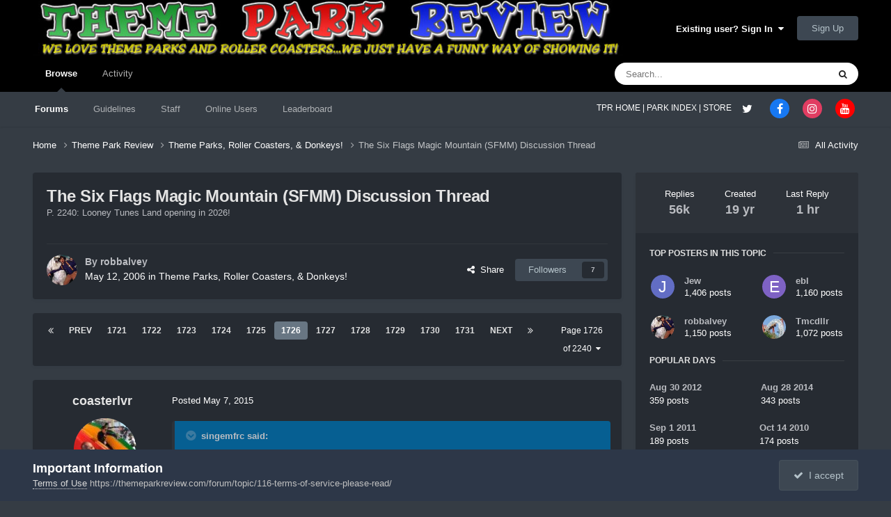

--- FILE ---
content_type: text/html;charset=UTF-8
request_url: https://themeparkreview.com/forum/topic/10498-the-six-flags-magic-mountain-sfmm-discussion-thread/page/1726/
body_size: 33891
content:
<!DOCTYPE html>
<html lang="en-US" dir="ltr">
	<head>
      <meta property="og:image" content="https://www.themeparkreview.com/images/general/tprlogo.jpg" />
      <script>
(function(w, d) {
w.adthrive = w.adthrive || {};
w.adthrive.cmd = w.adthrive.cmd || [];
w.adthrive.plugin = 'adthrive-ads-1.0.40-manual';
w.adthrive.host = 'ads.adthrive.com';
var s = d.createElement('script');
s.async = true;
s.referrerpolicy='no-referrer-when-downgrade';
s.src = 'https://' + w.adthrive.host + '/sites/5bb4d4f41b5c414750fe1b0f/ads.min.js?referrer=' + w.encodeURIComponent(w.location.href);
var n = d.getElementsByTagName('script')[0];
n.parentNode.insertBefore(s, n);
})(window, document);
</script>
		<meta charset="utf-8">
		<title>The Six Flags Magic Mountain (SFMM) Discussion Thread - Page 1726 - Theme Parks, Roller Coasters, &amp; Donkeys! - Theme Park Review</title>
		
			<!-- Global site tag (gtag.js) - Google Analytics -->
<script async src="https://www.googletagmanager.com/gtag/js?id=UA-89724814-1"></script>
<script>
  window.dataLayer = window.dataLayer || [];
  function gtag(){dataLayer.push(arguments);}
  gtag('js', new Date());

  gtag('config', 'UA-89724814-1');
</script>

		
		

	<meta name="viewport" content="width=device-width, initial-scale=1">



	<meta name="twitter:card" content="summary_large_image" />


	
		<meta name="twitter:site" content="@themeparkreview" />
	



	
		
			
				<meta property="og:title" content="The Six Flags Magic Mountain (SFMM) Discussion Thread">
			
		
	

	
		
			
				<meta property="og:type" content="website">
			
		
	

	
		
			
				<meta property="og:url" content="https://themeparkreview.com/forum/topic/10498-the-six-flags-magic-mountain-sfmm-discussion-thread/">
			
		
	

	
		
			
				<meta property="og:updated_time" content="2026-01-23T21:38:27Z">
			
		
	

	
		
			
				<meta property="og:image" content="https://themeparkreview.com/forum/uploads/monthly_2026_01/ScreenShot2026-01-02at1_14_00AM.jpg.6d3f58e72f99d5b467324cccd060e13a.jpg">
			
		
	

	
		
			
				<meta property="og:site_name" content="Theme Park Review">
			
		
	

	
		
			
				<meta property="og:locale" content="en_US">
			
		
	


	
		<link rel="first" href="https://themeparkreview.com/forum/topic/10498-the-six-flags-magic-mountain-sfmm-discussion-thread/" />
	

	
		<link rel="prev" href="https://themeparkreview.com/forum/topic/10498-the-six-flags-magic-mountain-sfmm-discussion-thread/page/1725/" />
	

	
		<link rel="next" href="https://themeparkreview.com/forum/topic/10498-the-six-flags-magic-mountain-sfmm-discussion-thread/page/1727/" />
	

	
		<link rel="last" href="https://themeparkreview.com/forum/topic/10498-the-six-flags-magic-mountain-sfmm-discussion-thread/page/2240/" />
	

	
		<link rel="canonical" href="https://themeparkreview.com/forum/topic/10498-the-six-flags-magic-mountain-sfmm-discussion-thread/page/1726/" />
	





<link rel="manifest" href="https://themeparkreview.com/forum/manifest.webmanifest/">
<meta name="msapplication-config" content="https://themeparkreview.com/forum/browserconfig.xml/">
<meta name="msapplication-starturl" content="/">
<meta name="application-name" content="Theme Park Review">
<meta name="apple-mobile-web-app-title" content="Theme Park Review">

	<meta name="theme-color" content="#000000">










<link rel="preload" href="//themeparkreview.com/forum/applications/core/interface/font/fontawesome-webfont.woff2?v=4.7.0" as="font" crossorigin="anonymous">
		




	<link rel='stylesheet' href='https://themeparkreview.com/forum/uploads/css_built_3/341e4a57816af3ba440d891ca87450ff_framework.css?v=51296132c41763610863' media='all'>

	<link rel='stylesheet' href='https://themeparkreview.com/forum/uploads/css_built_3/05e81b71abe4f22d6eb8d1a929494829_responsive.css?v=51296132c41763610863' media='all'>

	<link rel='stylesheet' href='https://themeparkreview.com/forum/uploads/css_built_3/90eb5adf50a8c640f633d47fd7eb1778_core.css?v=51296132c41763610863' media='all'>

	<link rel='stylesheet' href='https://themeparkreview.com/forum/uploads/css_built_3/5a0da001ccc2200dc5625c3f3934497d_core_responsive.css?v=51296132c41763610863' media='all'>

	<link rel='stylesheet' href='https://themeparkreview.com/forum/uploads/css_built_3/62e269ced0fdab7e30e026f1d30ae516_forums.css?v=51296132c41763610863' media='all'>

	<link rel='stylesheet' href='https://themeparkreview.com/forum/uploads/css_built_3/76e62c573090645fb99a15a363d8620e_forums_responsive.css?v=51296132c41763610863' media='all'>

	<link rel='stylesheet' href='https://themeparkreview.com/forum/uploads/css_built_3/ebdea0c6a7dab6d37900b9190d3ac77b_topics.css?v=51296132c41763610863' media='all'>





<link rel='stylesheet' href='https://themeparkreview.com/forum/uploads/css_built_3/258adbb6e4f3e83cd3b355f84e3fa002_custom.css?v=51296132c41763610863' media='all'>




		
		

	</head>
	<body class='ipsApp ipsApp_front ipsJS_none ipsClearfix' data-controller='core.front.core.app' data-message="" data-pageApp='forums' data-pageLocation='front' data-pageModule='forums' data-pageController='topic' data-pageID='10498' >
		<a href='#ipsLayout_mainArea' class='ipsHide' title='Go to main content on this page' accesskey='m'>Jump to content</a>
		
			<div id='ipsLayout_header' class='ipsClearfix'>
				





				<header>
					<div class='ipsLayout_container'>
						


<a href='https://themeparkreview.com/forum/' id='elLogo' accesskey='1'><img src="https://themeparkreview.com/forum/uploads/monthly_2020_10/tprlogo_new5.jpg.afa028443a00320914825f118e8ed2dd.jpg" alt='Theme Park Review'></a>

						

	<ul id='elUserNav' class='ipsList_inline cSignedOut ipsResponsive_showDesktop'>
		
        
		
        
        
            
            <li id='elSignInLink'>
                <a href='https://themeparkreview.com/forum/login/' data-ipsMenu-closeOnClick="false" data-ipsMenu id='elUserSignIn'>
                    Existing user? Sign In &nbsp;<i class='fa fa-caret-down'></i>
                </a>
                
<div id='elUserSignIn_menu' class='ipsMenu ipsMenu_auto ipsHide'>
	<form accept-charset='utf-8' method='post' action='https://themeparkreview.com/forum/login/'>
		<input type="hidden" name="csrfKey" value="fa1f805e3e62052212a92e9f86e31f66">
		<input type="hidden" name="ref" value="aHR0cHM6Ly90aGVtZXBhcmtyZXZpZXcuY29tL2ZvcnVtL3RvcGljLzEwNDk4LXRoZS1zaXgtZmxhZ3MtbWFnaWMtbW91bnRhaW4tc2ZtbS1kaXNjdXNzaW9uLXRocmVhZC9wYWdlLzE3MjYv">
		<div data-role="loginForm">
			
			
			
				<div class='ipsColumns ipsColumns_noSpacing'>
					<div class='ipsColumn ipsColumn_wide' id='elUserSignIn_internal'>
						
<div class="ipsPad ipsForm ipsForm_vertical">
	<h4 class="ipsType_sectionHead">Sign In</h4>
	<br><br>
	<ul class='ipsList_reset'>
		<li class="ipsFieldRow ipsFieldRow_noLabel ipsFieldRow_fullWidth">
			
			
				<input type="text" placeholder="Display Name or Email Address" name="auth" autocomplete="email">
			
		</li>
		<li class="ipsFieldRow ipsFieldRow_noLabel ipsFieldRow_fullWidth">
			<input type="password" placeholder="Password" name="password" autocomplete="current-password">
		</li>
		<li class="ipsFieldRow ipsFieldRow_checkbox ipsClearfix">
			<span class="ipsCustomInput">
				<input type="checkbox" name="remember_me" id="remember_me_checkbox" value="1" checked aria-checked="true">
				<span></span>
			</span>
			<div class="ipsFieldRow_content">
				<label class="ipsFieldRow_label" for="remember_me_checkbox">Remember me</label>
				<span class="ipsFieldRow_desc">Not recommended on shared computers</span>
			</div>
		</li>
		<li class="ipsFieldRow ipsFieldRow_fullWidth">
			<button type="submit" name="_processLogin" value="usernamepassword" class="ipsButton ipsButton_primary ipsButton_small" id="elSignIn_submit">Sign In</button>
			
				<p class="ipsType_right ipsType_small">
					
						<a href='https://themeparkreview.com/forum/lostpassword/' data-ipsDialog data-ipsDialog-title='Forgot your password?'>
					
					Forgot your password?</a>
				</p>
			
		</li>
	</ul>
</div>
					</div>
					<div class='ipsColumn ipsColumn_wide'>
						<div class='ipsPadding' id='elUserSignIn_external'>
							<div class='ipsAreaBackground_light ipsPadding:half'>
								
									<p class='ipsType_reset ipsType_small ipsType_center'><strong>Or sign in with one of these services</strong></p>
								
								
									<div class='ipsType_center ipsMargin_top:half'>
										

<button type="submit" name="_processLogin" value="3" class='ipsButton ipsButton_verySmall ipsButton_fullWidth ipsSocial ipsSocial_facebook' style="background-color: #3a579a">
	
		<span class='ipsSocial_icon'>
			
				<i class='fa fa-facebook-official'></i>
			
		</span>
		<span class='ipsSocial_text'>Sign in with Facebook</span>
	
</button>
									</div>
								
									<div class='ipsType_center ipsMargin_top:half'>
										

<button type="submit" name="_processLogin" value="4" class='ipsButton ipsButton_verySmall ipsButton_fullWidth ipsSocial ipsSocial_twitter' style="background-color: #000000">
	
		<span class='ipsSocial_icon'>
			
				<i class='fa fa-twitter'></i>
			
		</span>
		<span class='ipsSocial_text'>Sign in with X</span>
	
</button>
									</div>
								
							</div>
						</div>
					</div>
				</div>
			
		</div>
	</form>
</div>
            </li>
            
        
		
			<li>
				
					<a href='https://themeparkreview.com/forum/register/'  id='elRegisterButton' class='ipsButton ipsButton_normal ipsButton_primary'>Sign Up</a>
				
			</li>
		
	</ul>

						
<ul class='ipsMobileHamburger ipsList_reset ipsResponsive_hideDesktop'>
	<li data-ipsDrawer data-ipsDrawer-drawerElem='#elMobileDrawer'>
		<a href='#'>
			
			
				
			
			
			
			<i class='fa fa-navicon'></i>
		</a>
	</li>
</ul>
					</div>
				</header>
				

	<nav data-controller='core.front.core.navBar' class=' ipsResponsive_showDesktop'>
		<div class='ipsNavBar_primary ipsLayout_container '>
			<ul data-role="primaryNavBar" class='ipsClearfix'>
				


	
		
		
			
		
		<li class='ipsNavBar_active' data-active id='elNavSecondary_1' data-role="navBarItem" data-navApp="core" data-navExt="CustomItem">
			
			
				<a href="https://themeparkreview.com/forum/"  data-navItem-id="1" data-navDefault>
					Browse<span class='ipsNavBar_active__identifier'></span>
				</a>
			
			
				<ul class='ipsNavBar_secondary ' data-role='secondaryNavBar'>
					


	
	

	
		
		
			
		
		<li class='ipsNavBar_active' data-active id='elNavSecondary_10' data-role="navBarItem" data-navApp="forums" data-navExt="Forums">
			
			
				<a href="https://themeparkreview.com/forum/"  data-navItem-id="10" data-navDefault>
					Forums<span class='ipsNavBar_active__identifier'></span>
				</a>
			
			
		</li>
	
	

	
		
		
		<li  id='elNavSecondary_12' data-role="navBarItem" data-navApp="core" data-navExt="Guidelines">
			
			
				<a href="https://themeparkreview.com/forum/topic/116-terms-of-service-please-read/"  data-navItem-id="12" >
					Guidelines<span class='ipsNavBar_active__identifier'></span>
				</a>
			
			
		</li>
	
	

	
		
		
		<li  id='elNavSecondary_13' data-role="navBarItem" data-navApp="core" data-navExt="StaffDirectory">
			
			
				<a href="https://themeparkreview.com/forum/staff/"  data-navItem-id="13" >
					Staff<span class='ipsNavBar_active__identifier'></span>
				</a>
			
			
		</li>
	
	

	
		
		
		<li  id='elNavSecondary_14' data-role="navBarItem" data-navApp="core" data-navExt="OnlineUsers">
			
			
				<a href="https://themeparkreview.com/forum/online/"  data-navItem-id="14" >
					Online Users<span class='ipsNavBar_active__identifier'></span>
				</a>
			
			
		</li>
	
	

	
		
		
		<li  id='elNavSecondary_15' data-role="navBarItem" data-navApp="core" data-navExt="Leaderboard">
			
			
				<a href="https://themeparkreview.com/forum/leaderboard/"  data-navItem-id="15" >
					Leaderboard<span class='ipsNavBar_active__identifier'></span>
				</a>
			
			
		</li>
	
	

					<li class='ipsHide' id='elNavigationMore_1' data-role='navMore'>
						<a href='#' data-ipsMenu data-ipsMenu-appendTo='#elNavigationMore_1' id='elNavigationMore_1_dropdown'>More <i class='fa fa-caret-down'></i></a>
						<ul class='ipsHide ipsMenu ipsMenu_auto' id='elNavigationMore_1_dropdown_menu' data-role='moreDropdown'></ul>
					</li>
             
<!-- Custom Code Start -->                  
                  <style>
                    .social_secondary {
                      padding-top: 5px;
                      padding-right: 20px;
                    }
                    .links_secondary {
                      padding-right: 15px;
                    }  
                    .links_secondary a {
                      color: #bebebe;
                      font-size: 14px;
                    }  
                  </style>  

                  <div id="elFooterSocialLinks" class="ipsList_inline ipsType_right social_secondary">
                    <span class="links_secondary">
                      <a href="https://www.themeparkreview.com">
                        TPR HOME&nbsp;|
                      </a>
                      <a href="https://www.themeparkreview.com/parks/">
                        PARK INDEX&nbsp;|
                      </a>
                      <a href="https://www.themeparkreview.com/store/">
                        STORE
                      </a> 
                    </span>
                    <li class='cUserNav_icon'>
                      <a href='https://www.twitter.com/themeparkreview' target='_blank' class='cShareLink cShareLink_twitter' rel='noopener noreferrer'><i class='fa fa-twitter'></i></a>
                    </li>
                    <li class='cUserNav_icon'>
                      <a href='https://www.facebook.com/themeparkreview' target='_blank' class='cShareLink cShareLink_facebook' rel='noopener noreferrer'><i class='fa fa-facebook'></i></a>
                    </li>
                    <li class='cUserNav_icon'>
                      <a href='https://www.instagram.com/themeparkreview' target='_blank' class='cShareLink cShareLink_instagram' rel='noopener noreferrer'><i class='fa fa-instagram'></i></a>
                    </li>
                    <li class='cUserNav_icon'>
                      <a href='https://www.youtube.com/themeparkreview' target='_blank' class='cShareLink cShareLink_youtube' rel='noopener noreferrer'><i class='fa fa-youtube'></i></a>
                    </li>
                  </div>
<!-- Custom Code End -->                  
                  
				</ul>
			
		</li>
	
	

	
		
		
		<li  id='elNavSecondary_2' data-role="navBarItem" data-navApp="core" data-navExt="CustomItem">
			
			
				<a href="https://themeparkreview.com/forum/discover/"  data-navItem-id="2" >
					Activity<span class='ipsNavBar_active__identifier'></span>
				</a>
			
			
				<ul class='ipsNavBar_secondary ipsHide' data-role='secondaryNavBar'>
					


	
		
		
		<li  id='elNavSecondary_4' data-role="navBarItem" data-navApp="core" data-navExt="AllActivity">
			
			
				<a href="https://themeparkreview.com/forum/discover/"  data-navItem-id="4" >
					All Activity<span class='ipsNavBar_active__identifier'></span>
				</a>
			
			
		</li>
	
	

	
	

	
	

	
	

	
		
		
		<li  id='elNavSecondary_8' data-role="navBarItem" data-navApp="core" data-navExt="Search">
			
			
				<a href="https://themeparkreview.com/forum/search/"  data-navItem-id="8" >
					Search<span class='ipsNavBar_active__identifier'></span>
				</a>
			
			
		</li>
	
	

	
	

					<li class='ipsHide' id='elNavigationMore_2' data-role='navMore'>
						<a href='#' data-ipsMenu data-ipsMenu-appendTo='#elNavigationMore_2' id='elNavigationMore_2_dropdown'>More <i class='fa fa-caret-down'></i></a>
						<ul class='ipsHide ipsMenu ipsMenu_auto' id='elNavigationMore_2_dropdown_menu' data-role='moreDropdown'></ul>
					</li>
             
<!-- Custom Code Start -->                  
                  <style>
                    .social_secondary {
                      padding-top: 5px;
                      padding-right: 20px;
                    }
                    .links_secondary {
                      padding-right: 15px;
                    }  
                    .links_secondary a {
                      color: #bebebe;
                      font-size: 14px;
                    }  
                  </style>  

                  <div id="elFooterSocialLinks" class="ipsList_inline ipsType_right social_secondary">
                    <span class="links_secondary">
                      <a href="https://www.themeparkreview.com">
                        TPR HOME&nbsp;|
                      </a>
                      <a href="https://www.themeparkreview.com/parks/">
                        PARK INDEX&nbsp;|
                      </a>
                      <a href="https://www.themeparkreview.com/store/">
                        STORE
                      </a> 
                    </span>
                    <li class='cUserNav_icon'>
                      <a href='https://www.twitter.com/themeparkreview' target='_blank' class='cShareLink cShareLink_twitter' rel='noopener noreferrer'><i class='fa fa-twitter'></i></a>
                    </li>
                    <li class='cUserNav_icon'>
                      <a href='https://www.facebook.com/themeparkreview' target='_blank' class='cShareLink cShareLink_facebook' rel='noopener noreferrer'><i class='fa fa-facebook'></i></a>
                    </li>
                    <li class='cUserNav_icon'>
                      <a href='https://www.instagram.com/themeparkreview' target='_blank' class='cShareLink cShareLink_instagram' rel='noopener noreferrer'><i class='fa fa-instagram'></i></a>
                    </li>
                    <li class='cUserNav_icon'>
                      <a href='https://www.youtube.com/themeparkreview' target='_blank' class='cShareLink cShareLink_youtube' rel='noopener noreferrer'><i class='fa fa-youtube'></i></a>
                    </li>
                  </div>
<!-- Custom Code End -->                  
                  
				</ul>
			
		</li>
	
	

				<li class='ipsHide' id='elNavigationMore' data-role='navMore'>
					<a href='#' data-ipsMenu data-ipsMenu-appendTo='#elNavigationMore' id='elNavigationMore_dropdown'>More</a>
					<ul class='ipsNavBar_secondary ipsHide' data-role='secondaryNavBar'>
						<li class='ipsHide' id='elNavigationMore_more' data-role='navMore'>
							<a href='#' data-ipsMenu data-ipsMenu-appendTo='#elNavigationMore_more' id='elNavigationMore_more_dropdown'>More <i class='fa fa-caret-down'></i></a>
							<ul class='ipsHide ipsMenu ipsMenu_auto' id='elNavigationMore_more_dropdown_menu' data-role='moreDropdown'></ul>
						</li>
					</ul>
				</li>
			</ul>
			

	<div id="elSearchWrapper">
		<div id='elSearch' data-controller="core.front.core.quickSearch">
			<form accept-charset='utf-8' action='//themeparkreview.com/forum/search/?do=quicksearch' method='post'>
                <input type='search' id='elSearchField' placeholder='Search...' name='q' autocomplete='off' aria-label='Search'>
                <details class='cSearchFilter'>
                    <summary class='cSearchFilter__text'></summary>
                    <ul class='cSearchFilter__menu'>
                        
                        <li><label><input type="radio" name="type" value="all" ><span class='cSearchFilter__menuText'>Everywhere</span></label></li>
                        
                            
                                <li><label><input type="radio" name="type" value='contextual_{&quot;type&quot;:&quot;forums_topic&quot;,&quot;nodes&quot;:4}' checked><span class='cSearchFilter__menuText'>This Forum</span></label></li>
                            
                                <li><label><input type="radio" name="type" value='contextual_{&quot;type&quot;:&quot;forums_topic&quot;,&quot;item&quot;:10498}' checked><span class='cSearchFilter__menuText'>This Topic</span></label></li>
                            
                        
                        
                            <li><label><input type="radio" name="type" value="core_statuses_status"><span class='cSearchFilter__menuText'>Status Updates</span></label></li>
                        
                            <li><label><input type="radio" name="type" value="forums_topic"><span class='cSearchFilter__menuText'>Topics</span></label></li>
                        
                            <li><label><input type="radio" name="type" value="core_members"><span class='cSearchFilter__menuText'>Members</span></label></li>
                        
                    </ul>
                </details>
				<button class='cSearchSubmit' type="submit" aria-label='Search'><i class="fa fa-search"></i></button>
			</form>
		</div>
	</div>

		</div>
	</nav>

				
<ul id='elMobileNav' class='ipsResponsive_hideDesktop' data-controller='core.front.core.mobileNav'>
	
		
			
			
				
				
			
				
					<li id='elMobileBreadcrumb'>
						<a href='https://themeparkreview.com/forum/forum/4-theme-parks-roller-coasters-donkeys/'>
							<span>Theme Parks, Roller Coasters, &amp; Donkeys!</span>
						</a>
					</li>
				
				
			
				
				
			
		
	
	
	
	<li >
		<a data-action="defaultStream" href='https://themeparkreview.com/forum/discover/'><i class="fa fa-newspaper-o" aria-hidden="true"></i></a>
	</li>

	

	
		<li class='ipsJS_show'>
			<a href='https://themeparkreview.com/forum/search/'><i class='fa fa-search'></i></a>
		</li>
	
</ul>
<!-- Custom Code Start -->                  
<style>
  .social_mobile {
    padding-top: 5px;
    padding-right: 5px;
    padding-left: 5px;
  }
  .links_secondary {
    padding-right: 5px;
  }  
  .links_secondary a {
    color: #ffffff;
    font-size: 12px;
  }  
  .cShareLink_mobile {
    width: 20px;
    height: 20px;
    line-height: 20px;
    text-align: center;
    border-radius: 16px;
    display: inline-block;
    color: white !important;
    font-size: 1px;
  }   
  #elFooterSocialLinks_mobile {
    color: #fff;
    line-height: 12px;
    text-decoration: none;
    margin-top: 10px;
  }
  #elFooterSocialLinks_mobile > li > a .fa {
    font-size: 12px;
  } 
</style>  

<div class="social_mobile ipsResponsive_showPhone ipsResponsive_block">
  <span class="links_secondary">
    <a href="https://www.themeparkreview.com">
      &nbsp TPR Home&nbsp;|
    </a>
    <a href="https://www.themeparkreview.com/parks/">
      Parks&nbsp;|
    </a>
    <a href="https://www.twitter.com/themeparkreview' target='_blank">
      Twitter&nbsp;|
    </a> 
        <a href="https://www.facebook.com/themeparkreview' target='_blank">
      Facebook&nbsp;|
    </a> 
            <a href="https://www.youtube.com/themeparkreview' target='_blank">
      YouTube&nbsp;|
    </a>
                <a href="https://www.instagram.com/themeparkreview' target='_blank">
      Instagram&nbsp;
    </a>
  </span>  

</div>   
<!-- Custom Code End -->
			</div>
		
		<main id='ipsLayout_body' class='ipsLayout_container'>
			<div id='ipsLayout_contentArea'>
				<div id='ipsLayout_contentWrapper'>
					
<nav class='ipsBreadcrumb ipsBreadcrumb_top ipsFaded_withHover'>
	

	<ul class='ipsList_inline ipsPos_right'>
		
		<li >
			<a data-action="defaultStream" class='ipsType_light '  href='https://themeparkreview.com/forum/discover/'><i class="fa fa-newspaper-o" aria-hidden="true"></i> <span>All Activity</span></a>
		</li>
		
	</ul>

	<ul data-role="breadcrumbList">
		<li>
			<a title="Home" href='https://themeparkreview.com/forum/'>
				<span>Home <i class='fa fa-angle-right'></i></span>
			</a>
		</li>
		
		
			<li>
				
					<a href='https://themeparkreview.com/forum/forum/34-theme-park-review/'>
						<span>Theme Park Review <i class='fa fa-angle-right' aria-hidden="true"></i></span>
					</a>
				
			</li>
		
			<li>
				
					<a href='https://themeparkreview.com/forum/forum/4-theme-parks-roller-coasters-donkeys/'>
						<span>Theme Parks, Roller Coasters, &amp; Donkeys! <i class='fa fa-angle-right' aria-hidden="true"></i></span>
					</a>
				
			</li>
		
			<li>
				
					The Six Flags Magic Mountain (SFMM) Discussion Thread
				
			</li>
		
	</ul>
</nav>
					
					<div id='ipsLayout_mainArea'>
						
						
						
						

	




						



<div class="ipsPageHeader ipsResponsive_pull ipsBox ipsPadding sm:ipsPadding:half ipsMargin_bottom">
		
	
	<div class="ipsFlex ipsFlex-ai:center ipsFlex-fw:wrap ipsGap:4">
		<div class="ipsFlex-flex:11">
			<h1 class="ipsType_pageTitle ipsContained_container">
				

				
				
					<span class="ipsType_break ipsContained">
						<span>The Six Flags Magic Mountain (SFMM) Discussion Thread</span>
					</span>
				
			</h1>

	<div class="ipsSpacer_bottom">
		P. 2240: Looney Tunes Land opening in 2026!
	</div>

			
			
		</div>
		
	</div>
	<hr class="ipsHr">
	<div class="ipsPageHeader__meta ipsFlex ipsFlex-jc:between ipsFlex-ai:center ipsFlex-fw:wrap ipsGap:3">
		<div class="ipsFlex-flex:11">
			<div class="ipsPhotoPanel ipsPhotoPanel_mini ipsPhotoPanel_notPhone ipsClearfix">
				


	<a href="https://themeparkreview.com/forum/profile/2-robbalvey/" rel="nofollow" data-ipsHover data-ipsHover-width="370" data-ipsHover-target="https://themeparkreview.com/forum/profile/2-robbalvey/?do=hovercard" class="ipsUserPhoto ipsUserPhoto_mini" title="Go to robbalvey's profile">
		<img src='https://themeparkreview.com/forum/uploads/monthly_2020_10/7f6d761705e56cef2ef344c6abf438a9_2.thumb.jpg.ce7563594b6b2c7c3d9da416dae2d8d2.jpg' alt='robbalvey' loading="lazy">
	</a>

				<div>
					<p class="ipsType_reset ipsType_blendLinks">
						<span class="ipsType_normal">
						
							<strong>By 


<a href='https://themeparkreview.com/forum/profile/2-robbalvey/' rel="nofollow" data-ipsHover data-ipsHover-width='370' data-ipsHover-target='https://themeparkreview.com/forum/profile/2-robbalvey/?do=hovercard&amp;referrer=https%253A%252F%252Fthemeparkreview.com%252Fforum%252Ftopic%252F10498-the-six-flags-magic-mountain-sfmm-discussion-thread%252Fpage%252F1726%252F' title="Go to robbalvey's profile" class="ipsType_break">robbalvey</a></strong><br>
							<span class="ipsType_light"><time datetime='2006-05-12T07:17:16Z' title='05/12/2006 07:17  AM' data-short='19 yr'>May 12, 2006</time> in <a href="https://themeparkreview.com/forum/forum/4-theme-parks-roller-coasters-donkeys/">Theme Parks, Roller Coasters, &amp; Donkeys!</a></span>
						
						</span>
					</p>
				</div>
			</div>
		</div>
		
			<div class="ipsFlex-flex:01 ipsResponsive_hidePhone">
				<div class="ipsShareLinks">
					
						


    <a href='#elShareItem_573448622_menu' id='elShareItem_573448622' data-ipsMenu class='ipsShareButton ipsButton ipsButton_verySmall ipsButton_link ipsButton_link--light'>
        <span><i class='fa fa-share-alt'></i></span> &nbsp;Share
    </a>

    <div class='ipsPadding ipsMenu ipsMenu_normal ipsHide' id='elShareItem_573448622_menu' data-controller="core.front.core.sharelink">
        
        
        <span data-ipsCopy data-ipsCopy-flashmessage>
            <a href="https://themeparkreview.com/forum/topic/10498-the-six-flags-magic-mountain-sfmm-discussion-thread/" class="ipsButton ipsButton_light ipsButton_small ipsButton_fullWidth" data-role="copyButton" data-clipboard-text="https://themeparkreview.com/forum/topic/10498-the-six-flags-magic-mountain-sfmm-discussion-thread/" data-ipstooltip title='Copy Link to Clipboard'><i class="fa fa-clone"></i> https://themeparkreview.com/forum/topic/10498-the-six-flags-magic-mountain-sfmm-discussion-thread/</a>
        </span>
        <ul class='ipsShareLinks ipsMargin_top:half'>
            
                <li>
<a href="https://x.com/share?url=https%3A%2F%2Fthemeparkreview.com%2Fforum%2Ftopic%2F10498-the-six-flags-magic-mountain-sfmm-discussion-thread%2F" class="cShareLink cShareLink_x" target="_blank" data-role="shareLink" title='Share on X' data-ipsTooltip rel='nofollow noopener'>
    <i class="fa fa-x"></i>
</a></li>
            
                <li>
<a href="https://www.facebook.com/sharer/sharer.php?u=https%3A%2F%2Fthemeparkreview.com%2Fforum%2Ftopic%2F10498-the-six-flags-magic-mountain-sfmm-discussion-thread%2F" class="cShareLink cShareLink_facebook" target="_blank" data-role="shareLink" title='Share on Facebook' data-ipsTooltip rel='noopener nofollow'>
	<i class="fa fa-facebook"></i>
</a></li>
            
                <li>
<a href="https://www.reddit.com/submit?url=https%3A%2F%2Fthemeparkreview.com%2Fforum%2Ftopic%2F10498-the-six-flags-magic-mountain-sfmm-discussion-thread%2F&amp;title=The+Six+Flags+Magic+Mountain+%28SFMM%29+Discussion+Thread" rel="nofollow noopener" class="cShareLink cShareLink_reddit" target="_blank" title='Share on Reddit' data-ipsTooltip>
	<i class="fa fa-reddit"></i>
</a></li>
            
                <li>
<a href="https://www.linkedin.com/shareArticle?mini=true&amp;url=https%3A%2F%2Fthemeparkreview.com%2Fforum%2Ftopic%2F10498-the-six-flags-magic-mountain-sfmm-discussion-thread%2F&amp;title=The+Six+Flags+Magic+Mountain+%28SFMM%29+Discussion+Thread" rel="nofollow noopener" class="cShareLink cShareLink_linkedin" target="_blank" data-role="shareLink" title='Share on LinkedIn' data-ipsTooltip>
	<i class="fa fa-linkedin"></i>
</a></li>
            
                <li>
<a href="https://pinterest.com/pin/create/button/?url=https://themeparkreview.com/forum/topic/10498-the-six-flags-magic-mountain-sfmm-discussion-thread/&amp;media=" class="cShareLink cShareLink_pinterest" rel="nofollow noopener" target="_blank" data-role="shareLink" title='Share on Pinterest' data-ipsTooltip>
	<i class="fa fa-pinterest"></i>
</a></li>
            
        </ul>
        
            <hr class='ipsHr'>
            <button class='ipsHide ipsButton ipsButton_verySmall ipsButton_light ipsButton_fullWidth ipsMargin_top:half' data-controller='core.front.core.webshare' data-role='webShare' data-webShareTitle='The Six Flags Magic Mountain (SFMM) Discussion Thread' data-webShareText='The Six Flags Magic Mountain (SFMM) Discussion Thread' data-webShareUrl='https://themeparkreview.com/forum/topic/10498-the-six-flags-magic-mountain-sfmm-discussion-thread/'>More sharing options...</button>
        
    </div>

					
					
                    

					



					

<div data-followApp='forums' data-followArea='topic' data-followID='10498' data-controller='core.front.core.followButton'>
	

	<a href='https://themeparkreview.com/forum/login/' rel="nofollow" class="ipsFollow ipsPos_middle ipsButton ipsButton_light ipsButton_verySmall " data-role="followButton" data-ipsTooltip title='Sign in to follow this'>
		<span>Followers</span>
		<span class='ipsCommentCount'>7</span>
	</a>

</div>
				</div>
			</div>
					
	</div>
	
	
</div>








<div class="ipsClearfix">
	<ul class="ipsToolList ipsToolList_horizontal ipsClearfix ipsSpacer_both ipsResponsive_hidePhone">
		
		
		
	

</ul>
</div>

<div id="comments" data-controller="core.front.core.commentFeed,forums.front.topic.view, core.front.core.ignoredComments" data-autopoll data-baseurl="https://themeparkreview.com/forum/topic/10498-the-six-flags-magic-mountain-sfmm-discussion-thread/"  data-feedid="topic-10498" class="cTopic ipsClear ipsSpacer_top">
	
			

				<div class="ipsBox ipsResponsive_pull ipsPadding:half ipsClearfix ipsClear ipsMargin_bottom">
					
					
						


	
	<ul class='ipsPagination' id='elPagination_3284dda693625f34fec12157cf10cc62_1903319355' data-ipsPagination-seoPagination='true' data-pages='2240' data-ipsPagination  data-ipsPagination-pages="2240" data-ipsPagination-perPage='25'>
		
			
				<li class='ipsPagination_first'><a href='https://themeparkreview.com/forum/topic/10498-the-six-flags-magic-mountain-sfmm-discussion-thread/#comments' rel="first" data-page='1' data-ipsTooltip title='First page'><i class='fa fa-angle-double-left'></i></a></li>
				<li class='ipsPagination_prev'><a href='https://themeparkreview.com/forum/topic/10498-the-six-flags-magic-mountain-sfmm-discussion-thread/page/1725/#comments' rel="prev" data-page='1725' data-ipsTooltip title='Previous page'>Prev</a></li>
				
					<li class='ipsPagination_page'><a href='https://themeparkreview.com/forum/topic/10498-the-six-flags-magic-mountain-sfmm-discussion-thread/page/1721/#comments' data-page='1721'>1721</a></li>
				
					<li class='ipsPagination_page'><a href='https://themeparkreview.com/forum/topic/10498-the-six-flags-magic-mountain-sfmm-discussion-thread/page/1722/#comments' data-page='1722'>1722</a></li>
				
					<li class='ipsPagination_page'><a href='https://themeparkreview.com/forum/topic/10498-the-six-flags-magic-mountain-sfmm-discussion-thread/page/1723/#comments' data-page='1723'>1723</a></li>
				
					<li class='ipsPagination_page'><a href='https://themeparkreview.com/forum/topic/10498-the-six-flags-magic-mountain-sfmm-discussion-thread/page/1724/#comments' data-page='1724'>1724</a></li>
				
					<li class='ipsPagination_page'><a href='https://themeparkreview.com/forum/topic/10498-the-six-flags-magic-mountain-sfmm-discussion-thread/page/1725/#comments' data-page='1725'>1725</a></li>
				
			
			<li class='ipsPagination_page ipsPagination_active'><a href='https://themeparkreview.com/forum/topic/10498-the-six-flags-magic-mountain-sfmm-discussion-thread/page/1726/#comments' data-page='1726'>1726</a></li>
			
				
					<li class='ipsPagination_page'><a href='https://themeparkreview.com/forum/topic/10498-the-six-flags-magic-mountain-sfmm-discussion-thread/page/1727/#comments' data-page='1727'>1727</a></li>
				
					<li class='ipsPagination_page'><a href='https://themeparkreview.com/forum/topic/10498-the-six-flags-magic-mountain-sfmm-discussion-thread/page/1728/#comments' data-page='1728'>1728</a></li>
				
					<li class='ipsPagination_page'><a href='https://themeparkreview.com/forum/topic/10498-the-six-flags-magic-mountain-sfmm-discussion-thread/page/1729/#comments' data-page='1729'>1729</a></li>
				
					<li class='ipsPagination_page'><a href='https://themeparkreview.com/forum/topic/10498-the-six-flags-magic-mountain-sfmm-discussion-thread/page/1730/#comments' data-page='1730'>1730</a></li>
				
					<li class='ipsPagination_page'><a href='https://themeparkreview.com/forum/topic/10498-the-six-flags-magic-mountain-sfmm-discussion-thread/page/1731/#comments' data-page='1731'>1731</a></li>
				
				<li class='ipsPagination_next'><a href='https://themeparkreview.com/forum/topic/10498-the-six-flags-magic-mountain-sfmm-discussion-thread/page/1727/#comments' rel="next" data-page='1727' data-ipsTooltip title='Next page'>Next</a></li>
				<li class='ipsPagination_last'><a href='https://themeparkreview.com/forum/topic/10498-the-six-flags-magic-mountain-sfmm-discussion-thread/page/2240/#comments' rel="last" data-page='2240' data-ipsTooltip title='Last page'><i class='fa fa-angle-double-right'></i></a></li>
			
			
				<li class='ipsPagination_pageJump'>
					<a href='#' data-ipsMenu data-ipsMenu-closeOnClick='false' data-ipsMenu-appendTo='#elPagination_3284dda693625f34fec12157cf10cc62_1903319355' id='elPagination_3284dda693625f34fec12157cf10cc62_1903319355_jump'>Page 1726 of 2240 &nbsp;<i class='fa fa-caret-down'></i></a>
					<div class='ipsMenu ipsMenu_narrow ipsPadding ipsHide' id='elPagination_3284dda693625f34fec12157cf10cc62_1903319355_jump_menu'>
						<form accept-charset='utf-8' method='post' action='https://themeparkreview.com/forum/topic/10498-the-six-flags-magic-mountain-sfmm-discussion-thread/#comments' data-role="pageJump" data-baseUrl='#'>
							<ul class='ipsForm ipsForm_horizontal'>
								<li class='ipsFieldRow'>
									<input type='number' min='1' max='2240' placeholder='Page number' class='ipsField_fullWidth' name='page'>
								</li>
								<li class='ipsFieldRow ipsFieldRow_fullWidth'>
									<input type='submit' class='ipsButton_fullWidth ipsButton ipsButton_verySmall ipsButton_primary' value='Go'>
								</li>
							</ul>
						</form>
					</div>
				</li>
			
		
	</ul>

					
				</div>
			
	

	

<div data-controller='core.front.core.recommendedComments' data-url='https://themeparkreview.com/forum/topic/10498-the-six-flags-magic-mountain-sfmm-discussion-thread/?recommended=comments' class='ipsRecommendedComments ipsHide'>
	<div data-role="recommendedComments">
		<h2 class='ipsType_sectionHead ipsType_large ipsType_bold ipsMargin_bottom'>Recommended Posts</h2>
		
	</div>
</div>
	
	<div id="elPostFeed" data-role="commentFeed" data-controller="core.front.core.moderation" >
		<form action="https://themeparkreview.com/forum/topic/10498-the-six-flags-magic-mountain-sfmm-discussion-thread/page/1726/?csrfKey=fa1f805e3e62052212a92e9f86e31f66&amp;do=multimodComment" method="post" data-ipspageaction data-role="moderationTools">
			
			
				

					

					
					



<a id='findComment-1534823'></a>
<a id='comment-1534823'></a>
<article  id='elComment_1534823' class='cPost ipsBox ipsResponsive_pull  ipsComment  ipsComment_parent ipsClearfix ipsClear ipsColumns ipsColumns_noSpacing ipsColumns_collapsePhone    '>
	

	

	<div class='cAuthorPane_mobile ipsResponsive_showPhone'>
		<div class='cAuthorPane_photo'>
			<div class='cAuthorPane_photoWrap'>
				


	<a href="https://themeparkreview.com/forum/profile/40449-coasterlvr/" rel="nofollow" data-ipsHover data-ipsHover-width="370" data-ipsHover-target="https://themeparkreview.com/forum/profile/40449-coasterlvr/?do=hovercard" class="ipsUserPhoto ipsUserPhoto_large" title="Go to coasterlvr's profile">
		<img src='https://themeparkreview.com/forum/uploads/monthly_2020_10/GPTempDownload.thumb.jpeg.588ae03205e0a309e9f225ed24b7ab86.jpeg' alt='coasterlvr' loading="lazy">
	</a>

				
				
					<a href="https://themeparkreview.com/forum/profile/40449-coasterlvr/badges/" rel="nofollow">
						
<img src='https://themeparkreview.com/forum/uploads/monthly_2021_07/12_Mentor.svg' loading="lazy" alt="Mentor" class="cAuthorPane_badge cAuthorPane_badge--rank ipsOutline ipsOutline:2px" data-ipsTooltip title="Rank: Mentor (12/14)">
					</a>
				
			</div>
		</div>
		<div class='cAuthorPane_content'>
			<h3 class='ipsType_sectionHead cAuthorPane_author ipsType_break ipsType_blendLinks ipsFlex ipsFlex-ai:center'>
				


<a href='https://themeparkreview.com/forum/profile/40449-coasterlvr/' rel="nofollow" data-ipsHover data-ipsHover-width='370' data-ipsHover-target='https://themeparkreview.com/forum/profile/40449-coasterlvr/?do=hovercard&amp;referrer=https%253A%252F%252Fthemeparkreview.com%252Fforum%252Ftopic%252F10498-the-six-flags-magic-mountain-sfmm-discussion-thread%252Fpage%252F1726%252F' title="Go to coasterlvr's profile" class="ipsType_break">coasterlvr</a>
			</h3>
			<div class='ipsType_light ipsType_reset'>
			    <a href='https://themeparkreview.com/forum/topic/10498-the-six-flags-magic-mountain-sfmm-discussion-thread/page/1726/#findComment-1534823' rel="nofollow" class='ipsType_blendLinks'>Posted <time datetime='2015-05-07T22:06:48Z' title='05/07/2015 10:06  PM' data-short='10 yr'>May 7, 2015</time></a>
				
			</div>
		</div>
	</div>
	<aside class='ipsComment_author cAuthorPane ipsColumn ipsColumn_medium ipsResponsive_hidePhone'>
		<h3 class='ipsType_sectionHead cAuthorPane_author ipsType_blendLinks ipsType_break'><strong>


<a href='https://themeparkreview.com/forum/profile/40449-coasterlvr/' rel="nofollow" data-ipsHover data-ipsHover-width='370' data-ipsHover-target='https://themeparkreview.com/forum/profile/40449-coasterlvr/?do=hovercard&amp;referrer=https%253A%252F%252Fthemeparkreview.com%252Fforum%252Ftopic%252F10498-the-six-flags-magic-mountain-sfmm-discussion-thread%252Fpage%252F1726%252F' title="Go to coasterlvr's profile" class="ipsType_break">coasterlvr</a></strong>
			
		</h3>
		<ul class='cAuthorPane_info ipsList_reset'>
			<li data-role='photo' class='cAuthorPane_photo'>
				<div class='cAuthorPane_photoWrap'>
					


	<a href="https://themeparkreview.com/forum/profile/40449-coasterlvr/" rel="nofollow" data-ipsHover data-ipsHover-width="370" data-ipsHover-target="https://themeparkreview.com/forum/profile/40449-coasterlvr/?do=hovercard" class="ipsUserPhoto ipsUserPhoto_large" title="Go to coasterlvr's profile">
		<img src='https://themeparkreview.com/forum/uploads/monthly_2020_10/GPTempDownload.thumb.jpeg.588ae03205e0a309e9f225ed24b7ab86.jpeg' alt='coasterlvr' loading="lazy">
	</a>

					
					
						
<img src='https://themeparkreview.com/forum/uploads/monthly_2021_07/12_Mentor.svg' loading="lazy" alt="Mentor" class="cAuthorPane_badge cAuthorPane_badge--rank ipsOutline ipsOutline:2px" data-ipsTooltip title="Rank: Mentor (12/14)">
					
				</div>
			</li>
			
				<li data-role='group'>Members</li>
				
			
			
				<li data-role='stats' class='ipsMargin_top'>
					<ul class="ipsList_reset ipsType_light ipsFlex ipsFlex-ai:center ipsFlex-jc:center ipsGap_row:2 cAuthorPane_stats">
						<li>
							
								<a href="https://themeparkreview.com/forum/profile/40449-coasterlvr/content/" rel="nofollow" title="1,577 posts" data-ipsTooltip class="ipsType_blendLinks">
							
								<i class="fa fa-comment"></i> 1.6k
							
								</a>
							
						</li>
						
					</ul>
				</li>
			
			
				

	
	<li data-role='custom-field' class='ipsResponsive_hidePhone ipsType_break'>
		
<strong>Location:</strong> Cerritos, California
	</li>
	
	<li data-role='custom-field' class='ipsResponsive_hidePhone ipsType_break'>
		
<strong>Gender:</strong> Male
	</li>
	

			
		</ul>
	</aside>
	<div class='ipsColumn ipsColumn_fluid ipsMargin:none'>
		

<div id='comment-1534823_wrap' data-controller='core.front.core.comment' data-commentApp='forums' data-commentType='forums' data-commentID="1534823" data-quoteData='{&quot;userid&quot;:40449,&quot;username&quot;:&quot;coasterlvr&quot;,&quot;timestamp&quot;:1431036408,&quot;contentapp&quot;:&quot;forums&quot;,&quot;contenttype&quot;:&quot;forums&quot;,&quot;contentid&quot;:10498,&quot;contentclass&quot;:&quot;forums_Topic&quot;,&quot;contentcommentid&quot;:1534823}' class='ipsComment_content ipsType_medium'>

	<div class='ipsComment_meta ipsType_light ipsFlex ipsFlex-ai:center ipsFlex-jc:between ipsFlex-fd:row-reverse'>
		<div class='ipsType_light ipsType_reset ipsType_blendLinks ipsComment_toolWrap'>
			<div class='ipsResponsive_hidePhone ipsComment_badges'>
				<ul class='ipsList_reset ipsFlex ipsFlex-jc:end ipsFlex-fw:wrap ipsGap:2 ipsGap_row:1'>
					
					
					
					
					
				</ul>
			</div>
			<ul class='ipsList_reset ipsComment_tools'>
				<li>
					<a href='#elControls_1534823_menu' class='ipsComment_ellipsis' id='elControls_1534823' title='More options...' data-ipsMenu data-ipsMenu-appendTo='#comment-1534823_wrap'><i class='fa fa-ellipsis-h'></i></a>
					<ul id='elControls_1534823_menu' class='ipsMenu ipsMenu_narrow ipsHide'>
						
						
                        
						
						
						
							
								
							
							
							
							
							
							
						
					</ul>
				</li>
				
			</ul>
		</div>

		<div class='ipsType_reset ipsResponsive_hidePhone'>
		   
		   Posted <time datetime='2015-05-07T22:06:48Z' title='05/07/2015 10:06  PM' data-short='10 yr'>May 7, 2015</time>
		   
			
			<span class='ipsResponsive_hidePhone'>
				
				
			</span>
		</div>
	</div>

	

    

	<div class='cPost_contentWrap'>
		
		<div data-role='commentContent' class='ipsType_normal ipsType_richText ipsPadding_bottom ipsContained' data-controller='core.front.core.lightboxedImages'>
			
<blockquote data-ipsquote="" class="ipsQuote" data-ipsquote-username="singemfrc" data-cite="singemfrc" data-ipsquote-contentapp="forums" data-ipsquote-contenttype="forums" data-ipsquote-contentid="10498" data-ipsquote-contentclass="forums_Topic"><div>
<blockquote data-ipsquote="" class="ipsQuote" data-ipsquote-username="SFMM fanboy" data-cite="SFMM fanboy" data-ipsquote-contentapp="forums" data-ipsquote-contenttype="forums" data-ipsquote-contentid="10498" data-ipsquote-contentclass="forums_Topic"><div>
<blockquote data-ipsquote="" class="ipsQuote" data-ipsquote-username="ImNotOneOfYou" data-cite="ImNotOneOfYou" data-ipsquote-contentapp="forums" data-ipsquote-contenttype="forums" data-ipsquote-contentid="10498" data-ipsquote-contentclass="forums_Topic"><div>What makes the Top Gun Stall different from a Zero G Stall? Is it just Six Flags trying to make it sound like a unique element?</div></blockquote>
<p>I believe the reason it's called a "top gun stall" is because of the way the two trains interact. It mimics a scene out of "Top Gun" where two planes fly upside down and right side up.</p>
</div></blockquote>
<p>That is exactly why it's called that, it's named after the movie sign. I'm pretty sure Six Flags didn't come up with it, I heard Alan Schilke talking about it back when the ride was being talked about at IAAPA. Alan is probably the one that named it that, he is the designer of the ride after all. </p>
<p>I love using my jets to do top gun stalls to unsuspecting pilots in Grand Theft Auto V lobbies...just like in the movie they dont know what to do and it freaks them out, I get a kick out of it.</p>
</div></blockquote>
<p> </p>
<p>alan did say he did not want to use "high five" and that six flags wanted to use that name.   he said he didn't like the name cause it didn't make sense to be going the same way and "high five" someone.</p>


			
		</div>

		

		
			

		
	</div>

	
    
</div>
	</div>
</article>
					
					
					
						







<div class="ipsBox cTopicOverview cTopicOverview--inline ipsFlex ipsFlex-fd:row md:ipsFlex-fd:row sm:ipsFlex-fd:column ipsMargin_bottom sm:ipsMargin_bottom:half sm:ipsMargin_top:half ipsResponsive_pull ipsResponsive_hideDesktop ipsResponsive_block " data-controller='forums.front.topic.activity'>

	<div class='cTopicOverview__header ipsAreaBackground_light ipsFlex sm:ipsFlex-fw:wrap sm:ipsFlex-jc:center'>
		<ul class='cTopicOverview__stats ipsPadding ipsMargin:none sm:ipsPadding_horizontal:half ipsFlex ipsFlex-flex:10 ipsFlex-jc:around ipsFlex-ai:center'>
			<li class='cTopicOverview__statItem ipsType_center'>
				<span class='cTopicOverview__statTitle ipsType_light ipsTruncate ipsTruncate_line'>Replies</span>
				<span class='cTopicOverview__statValue'>56k</span>
			</li>
			<li class='cTopicOverview__statItem ipsType_center'>
				<span class='cTopicOverview__statTitle ipsType_light ipsTruncate ipsTruncate_line'>Created</span>
				<span class='cTopicOverview__statValue'><time datetime='2006-05-12T07:17:16Z' title='05/12/2006 07:17  AM' data-short='19 yr'>19 yr</time></span>
			</li>
			<li class='cTopicOverview__statItem ipsType_center'>
				<span class='cTopicOverview__statTitle ipsType_light ipsTruncate ipsTruncate_line'>Last Reply </span>
				<span class='cTopicOverview__statValue'><time datetime='2026-01-23T21:38:27Z' title='01/23/2026 09:38  PM' data-short='1 hr'>1 hr</time></span>
			</li>
		</ul>
		<a href='#' data-action='toggleOverview' class='cTopicOverview__toggle cTopicOverview__toggle--inline ipsType_large ipsType_light ipsPad ipsFlex ipsFlex-ai:center ipsFlex-jc:center'><i class='fa fa-chevron-down'></i></a>
	</div>
	
		<div class='cTopicOverview__preview ipsFlex-flex:10' data-role="preview">
			<div class='cTopicOverview__previewInner ipsPadding_vertical ipsPadding_horizontal ipsResponsive_hidePhone ipsFlex ipsFlex-fd:row'>
				
					<div class='cTopicOverview__section--users ipsFlex-flex:00'>
						<h4 class='ipsType_reset cTopicOverview__sectionTitle ipsType_dark ipsType_uppercase ipsType_noBreak'>Top Posters In This Topic</h4>
						<ul class='cTopicOverview__dataList ipsMargin:none ipsPadding:none ipsList_style:none ipsFlex ipsFlex-jc:between ipsFlex-ai:center'>
							
								<li class="cTopicOverview__dataItem ipsMargin_right ipsFlex ipsFlex-jc:start ipsFlex-ai:center">
									


	<a href="https://themeparkreview.com/forum/profile/675-jew/" rel="nofollow" data-ipsHover data-ipsHover-width="370" data-ipsHover-target="https://themeparkreview.com/forum/profile/675-jew/?do=hovercard" class="ipsUserPhoto ipsUserPhoto_tiny" title="Go to Jew's profile">
		<img src='data:image/svg+xml,%3Csvg%20xmlns%3D%22http%3A%2F%2Fwww.w3.org%2F2000%2Fsvg%22%20viewBox%3D%220%200%201024%201024%22%20style%3D%22background%3A%23626dc4%22%3E%3Cg%3E%3Ctext%20text-anchor%3D%22middle%22%20dy%3D%22.35em%22%20x%3D%22512%22%20y%3D%22512%22%20fill%3D%22%23ffffff%22%20font-size%3D%22700%22%20font-family%3D%22-apple-system%2C%20BlinkMacSystemFont%2C%20Roboto%2C%20Helvetica%2C%20Arial%2C%20sans-serif%22%3EJ%3C%2Ftext%3E%3C%2Fg%3E%3C%2Fsvg%3E' alt='Jew' loading="lazy">
	</a>

									<p class='ipsMargin:none ipsPadding_left:half ipsPadding_right ipsType_right'>1406</p>
								</li>
							
								<li class="cTopicOverview__dataItem ipsMargin_right ipsFlex ipsFlex-jc:start ipsFlex-ai:center">
									


	<a href="https://themeparkreview.com/forum/profile/367-ebl/" rel="nofollow" data-ipsHover data-ipsHover-width="370" data-ipsHover-target="https://themeparkreview.com/forum/profile/367-ebl/?do=hovercard" class="ipsUserPhoto ipsUserPhoto_tiny" title="Go to ebl's profile">
		<img src='data:image/svg+xml,%3Csvg%20xmlns%3D%22http%3A%2F%2Fwww.w3.org%2F2000%2Fsvg%22%20viewBox%3D%220%200%201024%201024%22%20style%3D%22background%3A%237e62c4%22%3E%3Cg%3E%3Ctext%20text-anchor%3D%22middle%22%20dy%3D%22.35em%22%20x%3D%22512%22%20y%3D%22512%22%20fill%3D%22%23ffffff%22%20font-size%3D%22700%22%20font-family%3D%22-apple-system%2C%20BlinkMacSystemFont%2C%20Roboto%2C%20Helvetica%2C%20Arial%2C%20sans-serif%22%3EE%3C%2Ftext%3E%3C%2Fg%3E%3C%2Fsvg%3E' alt='ebl' loading="lazy">
	</a>

									<p class='ipsMargin:none ipsPadding_left:half ipsPadding_right ipsType_right'>1160</p>
								</li>
							
								<li class="cTopicOverview__dataItem ipsMargin_right ipsFlex ipsFlex-jc:start ipsFlex-ai:center">
									


	<a href="https://themeparkreview.com/forum/profile/2-robbalvey/" rel="nofollow" data-ipsHover data-ipsHover-width="370" data-ipsHover-target="https://themeparkreview.com/forum/profile/2-robbalvey/?do=hovercard" class="ipsUserPhoto ipsUserPhoto_tiny" title="Go to robbalvey's profile">
		<img src='https://themeparkreview.com/forum/uploads/monthly_2020_10/7f6d761705e56cef2ef344c6abf438a9_2.thumb.jpg.ce7563594b6b2c7c3d9da416dae2d8d2.jpg' alt='robbalvey' loading="lazy">
	</a>

									<p class='ipsMargin:none ipsPadding_left:half ipsPadding_right ipsType_right'>1150</p>
								</li>
							
								<li class="cTopicOverview__dataItem ipsMargin_right ipsFlex ipsFlex-jc:start ipsFlex-ai:center">
									


	<a href="https://themeparkreview.com/forum/profile/3064-tmcdllr/" rel="nofollow" data-ipsHover data-ipsHover-width="370" data-ipsHover-target="https://themeparkreview.com/forum/profile/3064-tmcdllr/?do=hovercard" class="ipsUserPhoto ipsUserPhoto_tiny" title="Go to Tmcdllr's profile">
		<img src='https://themeparkreview.com/forum/uploads/monthly_2020_10/7f6d761705e56cef2ef344c6abf438a9_3167.thumb.jpg.1df54a60daff255627f94ed6a134be2c.jpg' alt='Tmcdllr' loading="lazy">
	</a>

									<p class='ipsMargin:none ipsPadding_left:half ipsPadding_right ipsType_right'>1072</p>
								</li>
							
						</ul>
					</div>
				
				
					<div class='cTopicOverview__section--popularDays ipsFlex-flex:00 ipsPadding_left ipsPadding_left:double'>
						<h4 class='ipsType_reset cTopicOverview__sectionTitle ipsType_dark ipsType_uppercase ipsType_noBreak'>Popular Days</h4>
						<ul class='cTopicOverview__dataList ipsMargin:none ipsPadding:none ipsList_style:none ipsFlex ipsFlex-jc:between ipsFlex-ai:center'>
							
								<li class='ipsFlex-flex:10'>
									<a href="https://themeparkreview.com/forum/topic/10498-the-six-flags-magic-mountain-sfmm-discussion-thread/#findComment-1181522" rel="nofollow" class='cTopicOverview__dataItem ipsMargin_right ipsType_blendLinks ipsFlex ipsFlex-jc:between ipsFlex-ai:center'>
										<p class='ipsMargin:none'>Aug 30</p>
										<p class='ipsMargin:none ipsMargin_horizontal ipsType_light'>359</p>
									</a>
								</li>
							
								<li class='ipsFlex-flex:10'>
									<a href="https://themeparkreview.com/forum/topic/10498-the-six-flags-magic-mountain-sfmm-discussion-thread/#findComment-1445517" rel="nofollow" class='cTopicOverview__dataItem ipsMargin_right ipsType_blendLinks ipsFlex ipsFlex-jc:between ipsFlex-ai:center'>
										<p class='ipsMargin:none'>Aug 28</p>
										<p class='ipsMargin:none ipsMargin_horizontal ipsType_light'>343</p>
									</a>
								</li>
							
								<li class='ipsFlex-flex:10'>
									<a href="https://themeparkreview.com/forum/topic/10498-the-six-flags-magic-mountain-sfmm-discussion-thread/#findComment-1047458" rel="nofollow" class='cTopicOverview__dataItem ipsMargin_right ipsType_blendLinks ipsFlex ipsFlex-jc:between ipsFlex-ai:center'>
										<p class='ipsMargin:none'>Sep 1</p>
										<p class='ipsMargin:none ipsMargin_horizontal ipsType_light'>189</p>
									</a>
								</li>
							
								<li class='ipsFlex-flex:10'>
									<a href="https://themeparkreview.com/forum/topic/10498-the-six-flags-magic-mountain-sfmm-discussion-thread/#findComment-920061" rel="nofollow" class='cTopicOverview__dataItem ipsMargin_right ipsType_blendLinks ipsFlex ipsFlex-jc:between ipsFlex-ai:center'>
										<p class='ipsMargin:none'>Oct 14</p>
										<p class='ipsMargin:none ipsMargin_horizontal ipsType_light'>174</p>
									</a>
								</li>
							
						</ul>
					</div>
				
			</div>
		</div>
	
	
	<div class='cTopicOverview__body ipsPadding ipsHide ipsFlex ipsFlex-flex:11 ipsFlex-fd:column' data-role="overview">
		
			<div class='cTopicOverview__section--users ipsMargin_bottom'>
				<h4 class='ipsType_reset cTopicOverview__sectionTitle ipsType_withHr ipsType_dark ipsType_uppercase ipsMargin_bottom'>Top Posters In This Topic</h4>
				<ul class='cTopicOverview__dataList ipsList_reset ipsFlex ipsFlex-jc:start ipsFlex-ai:center ipsFlex-fw:wrap ipsGap:8 ipsGap_row:5'>
					
						<li class="cTopicOverview__dataItem cTopicOverview__dataItem--split ipsFlex ipsFlex-jc:start ipsFlex-ai:center ipsFlex-flex:11">
							


	<a href="https://themeparkreview.com/forum/profile/675-jew/" rel="nofollow" data-ipsHover data-ipsHover-width="370" data-ipsHover-target="https://themeparkreview.com/forum/profile/675-jew/?do=hovercard" class="ipsUserPhoto ipsUserPhoto_tiny" title="Go to Jew's profile">
		<img src='data:image/svg+xml,%3Csvg%20xmlns%3D%22http%3A%2F%2Fwww.w3.org%2F2000%2Fsvg%22%20viewBox%3D%220%200%201024%201024%22%20style%3D%22background%3A%23626dc4%22%3E%3Cg%3E%3Ctext%20text-anchor%3D%22middle%22%20dy%3D%22.35em%22%20x%3D%22512%22%20y%3D%22512%22%20fill%3D%22%23ffffff%22%20font-size%3D%22700%22%20font-family%3D%22-apple-system%2C%20BlinkMacSystemFont%2C%20Roboto%2C%20Helvetica%2C%20Arial%2C%20sans-serif%22%3EJ%3C%2Ftext%3E%3C%2Fg%3E%3C%2Fsvg%3E' alt='Jew' loading="lazy">
	</a>

							<p class='ipsMargin:none ipsMargin_left:half cTopicOverview__dataItemInner ipsType_left'>
								<strong class='ipsTruncate ipsTruncate_line'><a href='https://themeparkreview.com/forum/profile/675-jew/' class='ipsType_blendLinks'>Jew</a></strong>
								<span class='ipsType_light'>1,406 posts</span>
							</p>
						</li>
					
						<li class="cTopicOverview__dataItem cTopicOverview__dataItem--split ipsFlex ipsFlex-jc:start ipsFlex-ai:center ipsFlex-flex:11">
							


	<a href="https://themeparkreview.com/forum/profile/367-ebl/" rel="nofollow" data-ipsHover data-ipsHover-width="370" data-ipsHover-target="https://themeparkreview.com/forum/profile/367-ebl/?do=hovercard" class="ipsUserPhoto ipsUserPhoto_tiny" title="Go to ebl's profile">
		<img src='data:image/svg+xml,%3Csvg%20xmlns%3D%22http%3A%2F%2Fwww.w3.org%2F2000%2Fsvg%22%20viewBox%3D%220%200%201024%201024%22%20style%3D%22background%3A%237e62c4%22%3E%3Cg%3E%3Ctext%20text-anchor%3D%22middle%22%20dy%3D%22.35em%22%20x%3D%22512%22%20y%3D%22512%22%20fill%3D%22%23ffffff%22%20font-size%3D%22700%22%20font-family%3D%22-apple-system%2C%20BlinkMacSystemFont%2C%20Roboto%2C%20Helvetica%2C%20Arial%2C%20sans-serif%22%3EE%3C%2Ftext%3E%3C%2Fg%3E%3C%2Fsvg%3E' alt='ebl' loading="lazy">
	</a>

							<p class='ipsMargin:none ipsMargin_left:half cTopicOverview__dataItemInner ipsType_left'>
								<strong class='ipsTruncate ipsTruncate_line'><a href='https://themeparkreview.com/forum/profile/367-ebl/' class='ipsType_blendLinks'>ebl</a></strong>
								<span class='ipsType_light'>1,160 posts</span>
							</p>
						</li>
					
						<li class="cTopicOverview__dataItem cTopicOverview__dataItem--split ipsFlex ipsFlex-jc:start ipsFlex-ai:center ipsFlex-flex:11">
							


	<a href="https://themeparkreview.com/forum/profile/2-robbalvey/" rel="nofollow" data-ipsHover data-ipsHover-width="370" data-ipsHover-target="https://themeparkreview.com/forum/profile/2-robbalvey/?do=hovercard" class="ipsUserPhoto ipsUserPhoto_tiny" title="Go to robbalvey's profile">
		<img src='https://themeparkreview.com/forum/uploads/monthly_2020_10/7f6d761705e56cef2ef344c6abf438a9_2.thumb.jpg.ce7563594b6b2c7c3d9da416dae2d8d2.jpg' alt='robbalvey' loading="lazy">
	</a>

							<p class='ipsMargin:none ipsMargin_left:half cTopicOverview__dataItemInner ipsType_left'>
								<strong class='ipsTruncate ipsTruncate_line'><a href='https://themeparkreview.com/forum/profile/2-robbalvey/' class='ipsType_blendLinks'>robbalvey</a></strong>
								<span class='ipsType_light'>1,150 posts</span>
							</p>
						</li>
					
						<li class="cTopicOverview__dataItem cTopicOverview__dataItem--split ipsFlex ipsFlex-jc:start ipsFlex-ai:center ipsFlex-flex:11">
							


	<a href="https://themeparkreview.com/forum/profile/3064-tmcdllr/" rel="nofollow" data-ipsHover data-ipsHover-width="370" data-ipsHover-target="https://themeparkreview.com/forum/profile/3064-tmcdllr/?do=hovercard" class="ipsUserPhoto ipsUserPhoto_tiny" title="Go to Tmcdllr's profile">
		<img src='https://themeparkreview.com/forum/uploads/monthly_2020_10/7f6d761705e56cef2ef344c6abf438a9_3167.thumb.jpg.1df54a60daff255627f94ed6a134be2c.jpg' alt='Tmcdllr' loading="lazy">
	</a>

							<p class='ipsMargin:none ipsMargin_left:half cTopicOverview__dataItemInner ipsType_left'>
								<strong class='ipsTruncate ipsTruncate_line'><a href='https://themeparkreview.com/forum/profile/3064-tmcdllr/' class='ipsType_blendLinks'>Tmcdllr</a></strong>
								<span class='ipsType_light'>1,072 posts</span>
							</p>
						</li>
					
				</ul>
			</div>
		
		
			<div class='cTopicOverview__section--popularDays ipsMargin_bottom'>
				<h4 class='ipsType_reset cTopicOverview__sectionTitle ipsType_withHr ipsType_dark ipsType_uppercase ipsMargin_top:half ipsMargin_bottom'>Popular Days</h4>
				<ul class='cTopicOverview__dataList ipsList_reset ipsFlex ipsFlex-jc:start ipsFlex-ai:center ipsFlex-fw:wrap ipsGap:8 ipsGap_row:5'>
					
						<li class='ipsFlex-flex:10'>
							<a href="https://themeparkreview.com/forum/topic/10498-the-six-flags-magic-mountain-sfmm-discussion-thread/#findComment-1181522" rel="nofollow" class='cTopicOverview__dataItem ipsType_blendLinks'>
								<p class='ipsMargin:none ipsType_bold'>Aug 30 2012</p>
								<p class='ipsMargin:none ipsType_light'>359 posts</p>
							</a>
						</li>
					
						<li class='ipsFlex-flex:10'>
							<a href="https://themeparkreview.com/forum/topic/10498-the-six-flags-magic-mountain-sfmm-discussion-thread/#findComment-1445517" rel="nofollow" class='cTopicOverview__dataItem ipsType_blendLinks'>
								<p class='ipsMargin:none ipsType_bold'>Aug 28 2014</p>
								<p class='ipsMargin:none ipsType_light'>343 posts</p>
							</a>
						</li>
					
						<li class='ipsFlex-flex:10'>
							<a href="https://themeparkreview.com/forum/topic/10498-the-six-flags-magic-mountain-sfmm-discussion-thread/#findComment-1047458" rel="nofollow" class='cTopicOverview__dataItem ipsType_blendLinks'>
								<p class='ipsMargin:none ipsType_bold'>Sep 1 2011</p>
								<p class='ipsMargin:none ipsType_light'>189 posts</p>
							</a>
						</li>
					
						<li class='ipsFlex-flex:10'>
							<a href="https://themeparkreview.com/forum/topic/10498-the-six-flags-magic-mountain-sfmm-discussion-thread/#findComment-920061" rel="nofollow" class='cTopicOverview__dataItem ipsType_blendLinks'>
								<p class='ipsMargin:none ipsType_bold'>Oct 14 2010</p>
								<p class='ipsMargin:none ipsType_light'>174 posts</p>
							</a>
						</li>
					
				</ul>
			</div>
		
		
			<div class='cTopicOverview__section--topPost ipsMargin_bottom'>
				<h4 class='ipsType_reset cTopicOverview__sectionTitle ipsType_withHr ipsType_dark ipsType_uppercase ipsMargin_top:half'>Popular Posts</h4>
				
					<a href="https://themeparkreview.com/forum/topic/10498-the-six-flags-magic-mountain-sfmm-discussion-thread/?do=findComment&amp;comment=1897032" rel="nofollow" class="ipsType_noLinkStyling ipsBlock">
						<div class='ipsPhotoPanel ipsPhotoPanel_tiny ipsClearfix ipsMargin_top'>
							<span class='ipsUserPhoto ipsUserPhoto_tiny'>
								<img src='data:image/svg+xml,%3Csvg%20xmlns%3D%22http%3A%2F%2Fwww.w3.org%2F2000%2Fsvg%22%20viewBox%3D%220%200%201024%201024%22%20style%3D%22background%3A%23c4c062%22%3E%3Cg%3E%3Ctext%20text-anchor%3D%22middle%22%20dy%3D%22.35em%22%20x%3D%22512%22%20y%3D%22512%22%20fill%3D%22%23ffffff%22%20font-size%3D%22700%22%20font-family%3D%22-apple-system%2C%20BlinkMacSystemFont%2C%20Roboto%2C%20Helvetica%2C%20Arial%2C%20sans-serif%22%3EM%3C%2Ftext%3E%3C%2Fg%3E%3C%2Fsvg%3E' alt='Manic Monte'>
							</span>
							<div>
								<h5 class='ipsType_reset ipsType_bold ipsType_normal ipsType_blendLinks'>Manic Monte</h5>
								<p class='ipsMargin:none ipsType_light ipsType_resetLh'><time datetime='2021-04-23T04:47:26Z' title='04/23/2021 04:47  AM' data-short='4 yr'>April 23, 2021</time></p>
							</div>
						</div>
						<p class='ipsMargin:none ipsMargin_top:half ipsType_medium ipsType_richText' data-ipsTruncate data-ipsTruncate-size='3 lines' data-ipsTruncate-type='remove'>
							Tells someone to keep politics out of it.
 


	Procedes to add politics. Typical 😄
 


	 
 


	As for SFMM, they&#039;re going to follow what is required by the state... At least on paper.
 


	So your sho
						</p>
					</a>
				
					<a href="https://themeparkreview.com/forum/topic/10498-the-six-flags-magic-mountain-sfmm-discussion-thread/?do=findComment&amp;comment=1895857" rel="nofollow" class="ipsType_noLinkStyling ipsBlock">
						<div class='ipsPhotoPanel ipsPhotoPanel_tiny ipsClearfix ipsMargin_top'>
							<span class='ipsUserPhoto ipsUserPhoto_tiny'>
								<img src='data:image/svg+xml,%3Csvg%20xmlns%3D%22http%3A%2F%2Fwww.w3.org%2F2000%2Fsvg%22%20viewBox%3D%220%200%201024%201024%22%20style%3D%22background%3A%23626dc4%22%3E%3Cg%3E%3Ctext%20text-anchor%3D%22middle%22%20dy%3D%22.35em%22%20x%3D%22512%22%20y%3D%22512%22%20fill%3D%22%23ffffff%22%20font-size%3D%22700%22%20font-family%3D%22-apple-system%2C%20BlinkMacSystemFont%2C%20Roboto%2C%20Helvetica%2C%20Arial%2C%20sans-serif%22%3EJ%3C%2Ftext%3E%3C%2Fg%3E%3C%2Fsvg%3E' alt='Jew'>
							</span>
							<div>
								<h5 class='ipsType_reset ipsType_bold ipsType_normal ipsType_blendLinks'>Jew</h5>
								<p class='ipsMargin:none ipsType_light ipsType_resetLh'><time datetime='2021-04-02T02:49:33Z' title='04/02/2021 02:49  AM' data-short='4 yr'>April 2, 2021</time></p>
							</div>
						</div>
						<p class='ipsMargin:none ipsMargin_top:half ipsType_medium ipsType_richText' data-ipsTruncate data-ipsTruncate-size='3 lines' data-ipsTruncate-type='remove'>
							Swung by the park for a few hours to see how things would be in the covid world, and I have to say that magic mountain did a pretty good job.
 


	For those wondering, it appears the only checks for r
						</p>
					</a>
				
					<a href="https://themeparkreview.com/forum/topic/10498-the-six-flags-magic-mountain-sfmm-discussion-thread/?do=findComment&amp;comment=1895909" rel="nofollow" class="ipsType_noLinkStyling ipsBlock">
						<div class='ipsPhotoPanel ipsPhotoPanel_tiny ipsClearfix ipsMargin_top'>
							<span class='ipsUserPhoto ipsUserPhoto_tiny'>
								<img src='https://themeparkreview.com/forum/uploads/monthly_2020_12/9b957878b4ca42156efeed277543bea4c4-kanye-west-jesus-is-king-bts-01.rsquare.w1200.thumb.jpg.aeb2f59491c87aefe5535b5baa5e7059.jpg' alt='coastercoaster5'>
							</span>
							<div>
								<h5 class='ipsType_reset ipsType_bold ipsType_normal ipsType_blendLinks'>coastercoaster5</h5>
								<p class='ipsMargin:none ipsType_light ipsType_resetLh'><time datetime='2021-04-03T07:45:03Z' title='04/03/2021 07:45  AM' data-short='4 yr'>April 3, 2021</time></p>
							</div>
						</div>
						<p class='ipsMargin:none ipsMargin_top:half ipsType_medium ipsType_richText' data-ipsTruncate data-ipsTruncate-size='3 lines' data-ipsTruncate-type='remove'>
							SFMM Trip Report. Opening Day, April 1st, 2021. 
 


	 
 


	TLDR: I had a very six flags day (but it was awesome)
 


	 
 


	After over four years, I finally returned to my home park and self-procla
						</p>
					</a>
				
			</div>
		
		
			<div class='cTopicOverview__section--images'>
				<h4 class='ipsType_reset cTopicOverview__sectionTitle ipsType_withHr ipsType_dark ipsType_uppercase ipsMargin_top:half'>Posted Images</h4>
				<div class="ipsMargin_top:half" data-controller='core.front.core.lightboxedImages'>
					<ul class='cTopicOverview__imageGrid ipsMargin:none ipsPadding:none ipsList_style:none ipsFlex ipsFlex-fw:wrap'>
						
							
							<li class='cTopicOverview__image'>
								<a href="https://themeparkreview.com/forum/topic/10498-the-six-flags-magic-mountain-sfmm-discussion-thread/?do=findComment&amp;comment=1926863" rel="nofollow" class='ipsThumb ipsThumb_bg' data-background-src="https://themeparkreview.com/forum/uploads/monthly_2026_01/ScreenShot2026-01-02at1_14_00AM.thumb.jpg.2c7039b3f521d1c0b1fa0434655f1d39.jpg">
									<img src="//themeparkreview.com/forum/applications/core/interface/js/spacer.png" data-src="https://themeparkreview.com/forum/uploads/monthly_2026_01/ScreenShot2026-01-02at1_14_00AM.thumb.jpg.2c7039b3f521d1c0b1fa0434655f1d39.jpg" class="ipsImage">
								</a>
							</li>
						
							
							<li class='cTopicOverview__image'>
								<a href="https://themeparkreview.com/forum/topic/10498-the-six-flags-magic-mountain-sfmm-discussion-thread/?do=findComment&amp;comment=1926863" rel="nofollow" class='ipsThumb ipsThumb_bg' data-background-src="https://themeparkreview.com/forum/uploads/monthly_2026_01/Character-Map-1.thumb.jpg.46b3ac88212e0db806d6f3b0b7ef4db7.jpg">
									<img src="//themeparkreview.com/forum/applications/core/interface/js/spacer.png" data-src="https://themeparkreview.com/forum/uploads/monthly_2026_01/Character-Map-1.thumb.jpg.46b3ac88212e0db806d6f3b0b7ef4db7.jpg" class="ipsImage">
								</a>
							</li>
						
							
							<li class='cTopicOverview__image'>
								<a href="https://themeparkreview.com/forum/topic/10498-the-six-flags-magic-mountain-sfmm-discussion-thread/?do=findComment&amp;comment=1926863" rel="nofollow" class='ipsThumb ipsThumb_bg' data-background-src="https://themeparkreview.com/forum/uploads/monthly_2026_01/OCR-L-SIX-FLAGS-MAGIC-MOUNTAIN-1216-02.jpg.0f78a75905c994e057cbd68e7a7ac6f1.jpg">
									<img src="//themeparkreview.com/forum/applications/core/interface/js/spacer.png" data-src="https://themeparkreview.com/forum/uploads/monthly_2026_01/OCR-L-SIX-FLAGS-MAGIC-MOUNTAIN-1216-02.jpg.0f78a75905c994e057cbd68e7a7ac6f1.jpg" class="ipsImage">
								</a>
							</li>
						
							
							<li class='cTopicOverview__image'>
								<a href="https://themeparkreview.com/forum/topic/10498-the-six-flags-magic-mountain-sfmm-discussion-thread/?do=findComment&amp;comment=1924844" rel="nofollow" class='ipsThumb ipsThumb_bg' data-background-src="https://themeparkreview.com/forum/uploads/monthly_2025_03/SFMMPics1049(Custom).jpg.da6d80a5de1285fbcbb73d09da08c517.jpg">
									<img src="//themeparkreview.com/forum/applications/core/interface/js/spacer.png" data-src="https://themeparkreview.com/forum/uploads/monthly_2025_03/SFMMPics1049(Custom).jpg.da6d80a5de1285fbcbb73d09da08c517.jpg" class="ipsImage">
								</a>
							</li>
						
					</ul>
				</div>
			</div>
		
	</div>
	
		<a href='#' data-action='toggleOverview' class='cTopicOverview__toggle cTopicOverview__toggle--afterStats ipsType_large ipsType_light ipsPad ipsFlex ipsFlex-ai:center ipsFlex-jc:center'><i class='fa fa-chevron-down'></i></a>
	
	

</div>



					
				

					

					
					



<a id='findComment-1534826'></a>
<a id='comment-1534826'></a>
<article  id='elComment_1534826' class='cPost ipsBox ipsResponsive_pull  ipsComment  ipsComment_parent ipsClearfix ipsClear ipsColumns ipsColumns_noSpacing ipsColumns_collapsePhone    '>
	

	

	<div class='cAuthorPane_mobile ipsResponsive_showPhone'>
		<div class='cAuthorPane_photo'>
			<div class='cAuthorPane_photoWrap'>
				


	<a href="https://themeparkreview.com/forum/profile/23928-singemfrc/" rel="nofollow" data-ipsHover data-ipsHover-width="370" data-ipsHover-target="https://themeparkreview.com/forum/profile/23928-singemfrc/?do=hovercard" class="ipsUserPhoto ipsUserPhoto_large" title="Go to singemfrc's profile">
		<img src='data:image/svg+xml,%3Csvg%20xmlns%3D%22http%3A%2F%2Fwww.w3.org%2F2000%2Fsvg%22%20viewBox%3D%220%200%201024%201024%22%20style%3D%22background%3A%23c462c3%22%3E%3Cg%3E%3Ctext%20text-anchor%3D%22middle%22%20dy%3D%22.35em%22%20x%3D%22512%22%20y%3D%22512%22%20fill%3D%22%23ffffff%22%20font-size%3D%22700%22%20font-family%3D%22-apple-system%2C%20BlinkMacSystemFont%2C%20Roboto%2C%20Helvetica%2C%20Arial%2C%20sans-serif%22%3ES%3C%2Ftext%3E%3C%2Fg%3E%3C%2Fsvg%3E' alt='singemfrc' loading="lazy">
	</a>

				
				
					<a href="https://themeparkreview.com/forum/profile/23928-singemfrc/badges/" rel="nofollow">
						
<img src='https://themeparkreview.com/forum/uploads/monthly_2021_07/13_Veteran.svg' loading="lazy" alt="Veteran" class="cAuthorPane_badge cAuthorPane_badge--rank ipsOutline ipsOutline:2px" data-ipsTooltip title="Rank: Veteran (13/14)">
					</a>
				
			</div>
		</div>
		<div class='cAuthorPane_content'>
			<h3 class='ipsType_sectionHead cAuthorPane_author ipsType_break ipsType_blendLinks ipsFlex ipsFlex-ai:center'>
				


<a href='https://themeparkreview.com/forum/profile/23928-singemfrc/' rel="nofollow" data-ipsHover data-ipsHover-width='370' data-ipsHover-target='https://themeparkreview.com/forum/profile/23928-singemfrc/?do=hovercard&amp;referrer=https%253A%252F%252Fthemeparkreview.com%252Fforum%252Ftopic%252F10498-the-six-flags-magic-mountain-sfmm-discussion-thread%252Fpage%252F1726%252F' title="Go to singemfrc's profile" class="ipsType_break">singemfrc</a>
			</h3>
			<div class='ipsType_light ipsType_reset'>
			    <a href='https://themeparkreview.com/forum/topic/10498-the-six-flags-magic-mountain-sfmm-discussion-thread/page/1726/#findComment-1534826' rel="nofollow" class='ipsType_blendLinks'>Posted <time datetime='2015-05-07T22:09:20Z' title='05/07/2015 10:09  PM' data-short='10 yr'>May 7, 2015</time></a>
				
			</div>
		</div>
	</div>
	<aside class='ipsComment_author cAuthorPane ipsColumn ipsColumn_medium ipsResponsive_hidePhone'>
		<h3 class='ipsType_sectionHead cAuthorPane_author ipsType_blendLinks ipsType_break'><strong>


<a href='https://themeparkreview.com/forum/profile/23928-singemfrc/' rel="nofollow" data-ipsHover data-ipsHover-width='370' data-ipsHover-target='https://themeparkreview.com/forum/profile/23928-singemfrc/?do=hovercard&amp;referrer=https%253A%252F%252Fthemeparkreview.com%252Fforum%252Ftopic%252F10498-the-six-flags-magic-mountain-sfmm-discussion-thread%252Fpage%252F1726%252F' title="Go to singemfrc's profile" class="ipsType_break">singemfrc</a></strong>
			
		</h3>
		<ul class='cAuthorPane_info ipsList_reset'>
			<li data-role='photo' class='cAuthorPane_photo'>
				<div class='cAuthorPane_photoWrap'>
					


	<a href="https://themeparkreview.com/forum/profile/23928-singemfrc/" rel="nofollow" data-ipsHover data-ipsHover-width="370" data-ipsHover-target="https://themeparkreview.com/forum/profile/23928-singemfrc/?do=hovercard" class="ipsUserPhoto ipsUserPhoto_large" title="Go to singemfrc's profile">
		<img src='data:image/svg+xml,%3Csvg%20xmlns%3D%22http%3A%2F%2Fwww.w3.org%2F2000%2Fsvg%22%20viewBox%3D%220%200%201024%201024%22%20style%3D%22background%3A%23c462c3%22%3E%3Cg%3E%3Ctext%20text-anchor%3D%22middle%22%20dy%3D%22.35em%22%20x%3D%22512%22%20y%3D%22512%22%20fill%3D%22%23ffffff%22%20font-size%3D%22700%22%20font-family%3D%22-apple-system%2C%20BlinkMacSystemFont%2C%20Roboto%2C%20Helvetica%2C%20Arial%2C%20sans-serif%22%3ES%3C%2Ftext%3E%3C%2Fg%3E%3C%2Fsvg%3E' alt='singemfrc' loading="lazy">
	</a>

					
					
						
<img src='https://themeparkreview.com/forum/uploads/monthly_2021_07/13_Veteran.svg' loading="lazy" alt="Veteran" class="cAuthorPane_badge cAuthorPane_badge--rank ipsOutline ipsOutline:2px" data-ipsTooltip title="Rank: Veteran (13/14)">
					
				</div>
			</li>
			
				<li data-role='group'>Members</li>
				
			
			
				<li data-role='stats' class='ipsMargin_top'>
					<ul class="ipsList_reset ipsType_light ipsFlex ipsFlex-ai:center ipsFlex-jc:center ipsGap_row:2 cAuthorPane_stats">
						<li>
							
								<a href="https://themeparkreview.com/forum/profile/23928-singemfrc/content/" rel="nofollow" title="2,139 posts" data-ipsTooltip class="ipsType_blendLinks">
							
								<i class="fa fa-comment"></i> 2.1k
							
								</a>
							
						</li>
						
					</ul>
				</li>
			
			
				

			
		</ul>
	</aside>
	<div class='ipsColumn ipsColumn_fluid ipsMargin:none'>
		

<div id='comment-1534826_wrap' data-controller='core.front.core.comment' data-commentApp='forums' data-commentType='forums' data-commentID="1534826" data-quoteData='{&quot;userid&quot;:23928,&quot;username&quot;:&quot;singemfrc&quot;,&quot;timestamp&quot;:1431036560,&quot;contentapp&quot;:&quot;forums&quot;,&quot;contenttype&quot;:&quot;forums&quot;,&quot;contentid&quot;:10498,&quot;contentclass&quot;:&quot;forums_Topic&quot;,&quot;contentcommentid&quot;:1534826}' class='ipsComment_content ipsType_medium'>

	<div class='ipsComment_meta ipsType_light ipsFlex ipsFlex-ai:center ipsFlex-jc:between ipsFlex-fd:row-reverse'>
		<div class='ipsType_light ipsType_reset ipsType_blendLinks ipsComment_toolWrap'>
			<div class='ipsResponsive_hidePhone ipsComment_badges'>
				<ul class='ipsList_reset ipsFlex ipsFlex-jc:end ipsFlex-fw:wrap ipsGap:2 ipsGap_row:1'>
					
					
					
					
					
				</ul>
			</div>
			<ul class='ipsList_reset ipsComment_tools'>
				<li>
					<a href='#elControls_1534826_menu' class='ipsComment_ellipsis' id='elControls_1534826' title='More options...' data-ipsMenu data-ipsMenu-appendTo='#comment-1534826_wrap'><i class='fa fa-ellipsis-h'></i></a>
					<ul id='elControls_1534826_menu' class='ipsMenu ipsMenu_narrow ipsHide'>
						
						
                        
						
						
						
							
								
							
							
							
							
							
							
						
					</ul>
				</li>
				
			</ul>
		</div>

		<div class='ipsType_reset ipsResponsive_hidePhone'>
		   
		   Posted <time datetime='2015-05-07T22:09:20Z' title='05/07/2015 10:09  PM' data-short='10 yr'>May 7, 2015</time>
		   
			
			<span class='ipsResponsive_hidePhone'>
				
				
			</span>
		</div>
	</div>

	

    

	<div class='cPost_contentWrap'>
		
		<div data-role='commentContent' class='ipsType_normal ipsType_richText ipsPadding_bottom ipsContained' data-controller='core.front.core.lightboxedImages'>
			
<blockquote data-ipsquote="" class="ipsQuote" data-ipsquote-username="jtaudioacc" data-cite="jtaudioacc" data-ipsquote-contentapp="forums" data-ipsquote-contenttype="forums" data-ipsquote-contentid="10498" data-ipsquote-contentclass="forums_Topic"><div>alan did say he did not want to use "high five" and that six flags wanted to use that name.   he said he didn't like the name cause it didn't make sense to be going the same way and "high five" someone.</div></blockquote>
<p>Its dont think its that he doesnt want to use the term at all, cause this ride has a high five and he still refers to that element by that name, it would be confusing to call both of these a high five, so it makes sense to come up with a new name for it.</p>


			
		</div>

		

		
	</div>

	
    
</div>
	</div>
</article>
					
					
					
				

					

					
					



<a id='findComment-1534828'></a>
<a id='comment-1534828'></a>
<article  id='elComment_1534828' class='cPost ipsBox ipsResponsive_pull  ipsComment  ipsComment_parent ipsClearfix ipsClear ipsColumns ipsColumns_noSpacing ipsColumns_collapsePhone    '>
	

	

	<div class='cAuthorPane_mobile ipsResponsive_showPhone'>
		<div class='cAuthorPane_photo'>
			<div class='cAuthorPane_photoWrap'>
				


	<a href="https://themeparkreview.com/forum/profile/40449-coasterlvr/" rel="nofollow" data-ipsHover data-ipsHover-width="370" data-ipsHover-target="https://themeparkreview.com/forum/profile/40449-coasterlvr/?do=hovercard" class="ipsUserPhoto ipsUserPhoto_large" title="Go to coasterlvr's profile">
		<img src='https://themeparkreview.com/forum/uploads/monthly_2020_10/GPTempDownload.thumb.jpeg.588ae03205e0a309e9f225ed24b7ab86.jpeg' alt='coasterlvr' loading="lazy">
	</a>

				
				
					<a href="https://themeparkreview.com/forum/profile/40449-coasterlvr/badges/" rel="nofollow">
						
<img src='https://themeparkreview.com/forum/uploads/monthly_2021_07/12_Mentor.svg' loading="lazy" alt="Mentor" class="cAuthorPane_badge cAuthorPane_badge--rank ipsOutline ipsOutline:2px" data-ipsTooltip title="Rank: Mentor (12/14)">
					</a>
				
			</div>
		</div>
		<div class='cAuthorPane_content'>
			<h3 class='ipsType_sectionHead cAuthorPane_author ipsType_break ipsType_blendLinks ipsFlex ipsFlex-ai:center'>
				


<a href='https://themeparkreview.com/forum/profile/40449-coasterlvr/' rel="nofollow" data-ipsHover data-ipsHover-width='370' data-ipsHover-target='https://themeparkreview.com/forum/profile/40449-coasterlvr/?do=hovercard&amp;referrer=https%253A%252F%252Fthemeparkreview.com%252Fforum%252Ftopic%252F10498-the-six-flags-magic-mountain-sfmm-discussion-thread%252Fpage%252F1726%252F' title="Go to coasterlvr's profile" class="ipsType_break">coasterlvr</a>
			</h3>
			<div class='ipsType_light ipsType_reset'>
			    <a href='https://themeparkreview.com/forum/topic/10498-the-six-flags-magic-mountain-sfmm-discussion-thread/page/1726/#findComment-1534828' rel="nofollow" class='ipsType_blendLinks'>Posted <time datetime='2015-05-07T22:19:49Z' title='05/07/2015 10:19  PM' data-short='10 yr'>May 7, 2015</time></a>
				
			</div>
		</div>
	</div>
	<aside class='ipsComment_author cAuthorPane ipsColumn ipsColumn_medium ipsResponsive_hidePhone'>
		<h3 class='ipsType_sectionHead cAuthorPane_author ipsType_blendLinks ipsType_break'><strong>


<a href='https://themeparkreview.com/forum/profile/40449-coasterlvr/' rel="nofollow" data-ipsHover data-ipsHover-width='370' data-ipsHover-target='https://themeparkreview.com/forum/profile/40449-coasterlvr/?do=hovercard&amp;referrer=https%253A%252F%252Fthemeparkreview.com%252Fforum%252Ftopic%252F10498-the-six-flags-magic-mountain-sfmm-discussion-thread%252Fpage%252F1726%252F' title="Go to coasterlvr's profile" class="ipsType_break">coasterlvr</a></strong>
			
		</h3>
		<ul class='cAuthorPane_info ipsList_reset'>
			<li data-role='photo' class='cAuthorPane_photo'>
				<div class='cAuthorPane_photoWrap'>
					


	<a href="https://themeparkreview.com/forum/profile/40449-coasterlvr/" rel="nofollow" data-ipsHover data-ipsHover-width="370" data-ipsHover-target="https://themeparkreview.com/forum/profile/40449-coasterlvr/?do=hovercard" class="ipsUserPhoto ipsUserPhoto_large" title="Go to coasterlvr's profile">
		<img src='https://themeparkreview.com/forum/uploads/monthly_2020_10/GPTempDownload.thumb.jpeg.588ae03205e0a309e9f225ed24b7ab86.jpeg' alt='coasterlvr' loading="lazy">
	</a>

					
					
						
<img src='https://themeparkreview.com/forum/uploads/monthly_2021_07/12_Mentor.svg' loading="lazy" alt="Mentor" class="cAuthorPane_badge cAuthorPane_badge--rank ipsOutline ipsOutline:2px" data-ipsTooltip title="Rank: Mentor (12/14)">
					
				</div>
			</li>
			
				<li data-role='group'>Members</li>
				
			
			
				<li data-role='stats' class='ipsMargin_top'>
					<ul class="ipsList_reset ipsType_light ipsFlex ipsFlex-ai:center ipsFlex-jc:center ipsGap_row:2 cAuthorPane_stats">
						<li>
							
								<a href="https://themeparkreview.com/forum/profile/40449-coasterlvr/content/" rel="nofollow" title="1,577 posts" data-ipsTooltip class="ipsType_blendLinks">
							
								<i class="fa fa-comment"></i> 1.6k
							
								</a>
							
						</li>
						
					</ul>
				</li>
			
			
				

	
	<li data-role='custom-field' class='ipsResponsive_hidePhone ipsType_break'>
		
<strong>Location:</strong> Cerritos, California
	</li>
	
	<li data-role='custom-field' class='ipsResponsive_hidePhone ipsType_break'>
		
<strong>Gender:</strong> Male
	</li>
	

			
		</ul>
	</aside>
	<div class='ipsColumn ipsColumn_fluid ipsMargin:none'>
		

<div id='comment-1534828_wrap' data-controller='core.front.core.comment' data-commentApp='forums' data-commentType='forums' data-commentID="1534828" data-quoteData='{&quot;userid&quot;:40449,&quot;username&quot;:&quot;coasterlvr&quot;,&quot;timestamp&quot;:1431037189,&quot;contentapp&quot;:&quot;forums&quot;,&quot;contenttype&quot;:&quot;forums&quot;,&quot;contentid&quot;:10498,&quot;contentclass&quot;:&quot;forums_Topic&quot;,&quot;contentcommentid&quot;:1534828}' class='ipsComment_content ipsType_medium'>

	<div class='ipsComment_meta ipsType_light ipsFlex ipsFlex-ai:center ipsFlex-jc:between ipsFlex-fd:row-reverse'>
		<div class='ipsType_light ipsType_reset ipsType_blendLinks ipsComment_toolWrap'>
			<div class='ipsResponsive_hidePhone ipsComment_badges'>
				<ul class='ipsList_reset ipsFlex ipsFlex-jc:end ipsFlex-fw:wrap ipsGap:2 ipsGap_row:1'>
					
					
					
					
					
				</ul>
			</div>
			<ul class='ipsList_reset ipsComment_tools'>
				<li>
					<a href='#elControls_1534828_menu' class='ipsComment_ellipsis' id='elControls_1534828' title='More options...' data-ipsMenu data-ipsMenu-appendTo='#comment-1534828_wrap'><i class='fa fa-ellipsis-h'></i></a>
					<ul id='elControls_1534828_menu' class='ipsMenu ipsMenu_narrow ipsHide'>
						
						
                        
						
						
						
							
								
							
							
							
							
							
							
						
					</ul>
				</li>
				
			</ul>
		</div>

		<div class='ipsType_reset ipsResponsive_hidePhone'>
		   
		   Posted <time datetime='2015-05-07T22:19:49Z' title='05/07/2015 10:19  PM' data-short='10 yr'>May 7, 2015</time>
		   
			
			<span class='ipsResponsive_hidePhone'>
				
				
			</span>
		</div>
	</div>

	

    

	<div class='cPost_contentWrap'>
		
		<div data-role='commentContent' class='ipsType_normal ipsType_richText ipsPadding_bottom ipsContained' data-controller='core.front.core.lightboxedImages'>
			
<blockquote data-ipsquote="" class="ipsQuote" data-ipsquote-username="singemfrc" data-cite="singemfrc" data-ipsquote-contentapp="forums" data-ipsquote-contenttype="forums" data-ipsquote-contentid="10498" data-ipsquote-contentclass="forums_Topic"><div>
<blockquote data-ipsquote="" class="ipsQuote" data-ipsquote-username="jtaudioacc" data-cite="jtaudioacc" data-ipsquote-contentapp="forums" data-ipsquote-contenttype="forums" data-ipsquote-contentid="10498" data-ipsquote-contentclass="forums_Topic"><div>alan did say he did not want to use "high five" and that six flags wanted to use that name.   he said he didn't like the name cause it didn't make sense to be going the same way and "high five" someone.</div></blockquote>
<p>Its dont think its that he doesnt want to use the term at all, cause this ride has a high five and he still refers to that element by that name, it would be confusing to call both of these a high five, so it makes sense to come up with a new name for it.</p>
</div></blockquote>
<p> </p>
<p>sorry, i didn't mean to confuse what i said with the top gun.  but in the interview i watched alan basically said the name high five didn't make sense, and that he never wanted to use it, that six flags wanted to.  so to him, there is no high five in the design.  i think his idea of a high five would be if they trains met traveling at each other, and i agree with him.   i bet one day we will see that, that would be cool.</p>


			
		</div>

		

		
			

		
	</div>

	
    
</div>
	</div>
</article>
					
					
					
				

					

					
					



<a id='findComment-1534830'></a>
<a id='comment-1534830'></a>
<article  id='elComment_1534830' class='cPost ipsBox ipsResponsive_pull  ipsComment  ipsComment_parent ipsClearfix ipsClear ipsColumns ipsColumns_noSpacing ipsColumns_collapsePhone    '>
	

	

	<div class='cAuthorPane_mobile ipsResponsive_showPhone'>
		<div class='cAuthorPane_photo'>
			<div class='cAuthorPane_photoWrap'>
				


	<a href="https://themeparkreview.com/forum/profile/23928-singemfrc/" rel="nofollow" data-ipsHover data-ipsHover-width="370" data-ipsHover-target="https://themeparkreview.com/forum/profile/23928-singemfrc/?do=hovercard" class="ipsUserPhoto ipsUserPhoto_large" title="Go to singemfrc's profile">
		<img src='data:image/svg+xml,%3Csvg%20xmlns%3D%22http%3A%2F%2Fwww.w3.org%2F2000%2Fsvg%22%20viewBox%3D%220%200%201024%201024%22%20style%3D%22background%3A%23c462c3%22%3E%3Cg%3E%3Ctext%20text-anchor%3D%22middle%22%20dy%3D%22.35em%22%20x%3D%22512%22%20y%3D%22512%22%20fill%3D%22%23ffffff%22%20font-size%3D%22700%22%20font-family%3D%22-apple-system%2C%20BlinkMacSystemFont%2C%20Roboto%2C%20Helvetica%2C%20Arial%2C%20sans-serif%22%3ES%3C%2Ftext%3E%3C%2Fg%3E%3C%2Fsvg%3E' alt='singemfrc' loading="lazy">
	</a>

				
				
					<a href="https://themeparkreview.com/forum/profile/23928-singemfrc/badges/" rel="nofollow">
						
<img src='https://themeparkreview.com/forum/uploads/monthly_2021_07/13_Veteran.svg' loading="lazy" alt="Veteran" class="cAuthorPane_badge cAuthorPane_badge--rank ipsOutline ipsOutline:2px" data-ipsTooltip title="Rank: Veteran (13/14)">
					</a>
				
			</div>
		</div>
		<div class='cAuthorPane_content'>
			<h3 class='ipsType_sectionHead cAuthorPane_author ipsType_break ipsType_blendLinks ipsFlex ipsFlex-ai:center'>
				


<a href='https://themeparkreview.com/forum/profile/23928-singemfrc/' rel="nofollow" data-ipsHover data-ipsHover-width='370' data-ipsHover-target='https://themeparkreview.com/forum/profile/23928-singemfrc/?do=hovercard&amp;referrer=https%253A%252F%252Fthemeparkreview.com%252Fforum%252Ftopic%252F10498-the-six-flags-magic-mountain-sfmm-discussion-thread%252Fpage%252F1726%252F' title="Go to singemfrc's profile" class="ipsType_break">singemfrc</a>
			</h3>
			<div class='ipsType_light ipsType_reset'>
			    <a href='https://themeparkreview.com/forum/topic/10498-the-six-flags-magic-mountain-sfmm-discussion-thread/page/1726/#findComment-1534830' rel="nofollow" class='ipsType_blendLinks'>Posted <time datetime='2015-05-07T22:21:53Z' title='05/07/2015 10:21  PM' data-short='10 yr'>May 7, 2015</time></a>
				
			</div>
		</div>
	</div>
	<aside class='ipsComment_author cAuthorPane ipsColumn ipsColumn_medium ipsResponsive_hidePhone'>
		<h3 class='ipsType_sectionHead cAuthorPane_author ipsType_blendLinks ipsType_break'><strong>


<a href='https://themeparkreview.com/forum/profile/23928-singemfrc/' rel="nofollow" data-ipsHover data-ipsHover-width='370' data-ipsHover-target='https://themeparkreview.com/forum/profile/23928-singemfrc/?do=hovercard&amp;referrer=https%253A%252F%252Fthemeparkreview.com%252Fforum%252Ftopic%252F10498-the-six-flags-magic-mountain-sfmm-discussion-thread%252Fpage%252F1726%252F' title="Go to singemfrc's profile" class="ipsType_break">singemfrc</a></strong>
			
		</h3>
		<ul class='cAuthorPane_info ipsList_reset'>
			<li data-role='photo' class='cAuthorPane_photo'>
				<div class='cAuthorPane_photoWrap'>
					


	<a href="https://themeparkreview.com/forum/profile/23928-singemfrc/" rel="nofollow" data-ipsHover data-ipsHover-width="370" data-ipsHover-target="https://themeparkreview.com/forum/profile/23928-singemfrc/?do=hovercard" class="ipsUserPhoto ipsUserPhoto_large" title="Go to singemfrc's profile">
		<img src='data:image/svg+xml,%3Csvg%20xmlns%3D%22http%3A%2F%2Fwww.w3.org%2F2000%2Fsvg%22%20viewBox%3D%220%200%201024%201024%22%20style%3D%22background%3A%23c462c3%22%3E%3Cg%3E%3Ctext%20text-anchor%3D%22middle%22%20dy%3D%22.35em%22%20x%3D%22512%22%20y%3D%22512%22%20fill%3D%22%23ffffff%22%20font-size%3D%22700%22%20font-family%3D%22-apple-system%2C%20BlinkMacSystemFont%2C%20Roboto%2C%20Helvetica%2C%20Arial%2C%20sans-serif%22%3ES%3C%2Ftext%3E%3C%2Fg%3E%3C%2Fsvg%3E' alt='singemfrc' loading="lazy">
	</a>

					
					
						
<img src='https://themeparkreview.com/forum/uploads/monthly_2021_07/13_Veteran.svg' loading="lazy" alt="Veteran" class="cAuthorPane_badge cAuthorPane_badge--rank ipsOutline ipsOutline:2px" data-ipsTooltip title="Rank: Veteran (13/14)">
					
				</div>
			</li>
			
				<li data-role='group'>Members</li>
				
			
			
				<li data-role='stats' class='ipsMargin_top'>
					<ul class="ipsList_reset ipsType_light ipsFlex ipsFlex-ai:center ipsFlex-jc:center ipsGap_row:2 cAuthorPane_stats">
						<li>
							
								<a href="https://themeparkreview.com/forum/profile/23928-singemfrc/content/" rel="nofollow" title="2,139 posts" data-ipsTooltip class="ipsType_blendLinks">
							
								<i class="fa fa-comment"></i> 2.1k
							
								</a>
							
						</li>
						
					</ul>
				</li>
			
			
				

			
		</ul>
	</aside>
	<div class='ipsColumn ipsColumn_fluid ipsMargin:none'>
		

<div id='comment-1534830_wrap' data-controller='core.front.core.comment' data-commentApp='forums' data-commentType='forums' data-commentID="1534830" data-quoteData='{&quot;userid&quot;:23928,&quot;username&quot;:&quot;singemfrc&quot;,&quot;timestamp&quot;:1431037313,&quot;contentapp&quot;:&quot;forums&quot;,&quot;contenttype&quot;:&quot;forums&quot;,&quot;contentid&quot;:10498,&quot;contentclass&quot;:&quot;forums_Topic&quot;,&quot;contentcommentid&quot;:1534830}' class='ipsComment_content ipsType_medium'>

	<div class='ipsComment_meta ipsType_light ipsFlex ipsFlex-ai:center ipsFlex-jc:between ipsFlex-fd:row-reverse'>
		<div class='ipsType_light ipsType_reset ipsType_blendLinks ipsComment_toolWrap'>
			<div class='ipsResponsive_hidePhone ipsComment_badges'>
				<ul class='ipsList_reset ipsFlex ipsFlex-jc:end ipsFlex-fw:wrap ipsGap:2 ipsGap_row:1'>
					
					
					
					
					
				</ul>
			</div>
			<ul class='ipsList_reset ipsComment_tools'>
				<li>
					<a href='#elControls_1534830_menu' class='ipsComment_ellipsis' id='elControls_1534830' title='More options...' data-ipsMenu data-ipsMenu-appendTo='#comment-1534830_wrap'><i class='fa fa-ellipsis-h'></i></a>
					<ul id='elControls_1534830_menu' class='ipsMenu ipsMenu_narrow ipsHide'>
						
						
                        
						
						
						
							
								
							
							
							
							
							
							
						
					</ul>
				</li>
				
			</ul>
		</div>

		<div class='ipsType_reset ipsResponsive_hidePhone'>
		   
		   Posted <time datetime='2015-05-07T22:21:53Z' title='05/07/2015 10:21  PM' data-short='10 yr'>May 7, 2015</time>
		   
			
			<span class='ipsResponsive_hidePhone'>
				
				
			</span>
		</div>
	</div>

	

    

	<div class='cPost_contentWrap'>
		
		<div data-role='commentContent' class='ipsType_normal ipsType_richText ipsPadding_bottom ipsContained' data-controller='core.front.core.lightboxedImages'>
			<p>^ Oh right right, I remember him talking about that now.</p>

			
		</div>

		

		
	</div>

	
    
</div>
	</div>
</article>
					
					
					
				

					

					
					



<a id='findComment-1534831'></a>
<a id='comment-1534831'></a>
<article  id='elComment_1534831' class='cPost ipsBox ipsResponsive_pull  ipsComment  ipsComment_parent ipsClearfix ipsClear ipsColumns ipsColumns_noSpacing ipsColumns_collapsePhone    '>
	

	

	<div class='cAuthorPane_mobile ipsResponsive_showPhone'>
		<div class='cAuthorPane_photo'>
			<div class='cAuthorPane_photoWrap'>
				


	<a href="https://themeparkreview.com/forum/profile/1388-rosscoe/" rel="nofollow" data-ipsHover data-ipsHover-width="370" data-ipsHover-target="https://themeparkreview.com/forum/profile/1388-rosscoe/?do=hovercard" class="ipsUserPhoto ipsUserPhoto_large" title="Go to rosscoe's profile">
		<img src='https://themeparkreview.com/forum/uploads/monthly_2020_10/2111771102_amusementparkfarup.thumb.jpg.d64c58ca34690e7372def45d7eb605d8.jpg' alt='rosscoe' loading="lazy">
	</a>

				
				
					<a href="https://themeparkreview.com/forum/profile/1388-rosscoe/badges/" rel="nofollow">
						
<img src='https://themeparkreview.com/forum/uploads/monthly_2021_07/12_Mentor.svg' loading="lazy" alt="Mentor" class="cAuthorPane_badge cAuthorPane_badge--rank ipsOutline ipsOutline:2px" data-ipsTooltip title="Rank: Mentor (12/14)">
					</a>
				
			</div>
		</div>
		<div class='cAuthorPane_content'>
			<h3 class='ipsType_sectionHead cAuthorPane_author ipsType_break ipsType_blendLinks ipsFlex ipsFlex-ai:center'>
				


<a href='https://themeparkreview.com/forum/profile/1388-rosscoe/' rel="nofollow" data-ipsHover data-ipsHover-width='370' data-ipsHover-target='https://themeparkreview.com/forum/profile/1388-rosscoe/?do=hovercard&amp;referrer=https%253A%252F%252Fthemeparkreview.com%252Fforum%252Ftopic%252F10498-the-six-flags-magic-mountain-sfmm-discussion-thread%252Fpage%252F1726%252F' title="Go to rosscoe's profile" class="ipsType_break">rosscoe</a>
			</h3>
			<div class='ipsType_light ipsType_reset'>
			    <a href='https://themeparkreview.com/forum/topic/10498-the-six-flags-magic-mountain-sfmm-discussion-thread/page/1726/#findComment-1534831' rel="nofollow" class='ipsType_blendLinks'>Posted <time datetime='2015-05-07T22:30:51Z' title='05/07/2015 10:30  PM' data-short='10 yr'>May 7, 2015</time></a>
				
			</div>
		</div>
	</div>
	<aside class='ipsComment_author cAuthorPane ipsColumn ipsColumn_medium ipsResponsive_hidePhone'>
		<h3 class='ipsType_sectionHead cAuthorPane_author ipsType_blendLinks ipsType_break'><strong>


<a href='https://themeparkreview.com/forum/profile/1388-rosscoe/' rel="nofollow" data-ipsHover data-ipsHover-width='370' data-ipsHover-target='https://themeparkreview.com/forum/profile/1388-rosscoe/?do=hovercard&amp;referrer=https%253A%252F%252Fthemeparkreview.com%252Fforum%252Ftopic%252F10498-the-six-flags-magic-mountain-sfmm-discussion-thread%252Fpage%252F1726%252F' title="Go to rosscoe's profile" class="ipsType_break">rosscoe</a></strong>
			
		</h3>
		<ul class='cAuthorPane_info ipsList_reset'>
			<li data-role='photo' class='cAuthorPane_photo'>
				<div class='cAuthorPane_photoWrap'>
					


	<a href="https://themeparkreview.com/forum/profile/1388-rosscoe/" rel="nofollow" data-ipsHover data-ipsHover-width="370" data-ipsHover-target="https://themeparkreview.com/forum/profile/1388-rosscoe/?do=hovercard" class="ipsUserPhoto ipsUserPhoto_large" title="Go to rosscoe's profile">
		<img src='https://themeparkreview.com/forum/uploads/monthly_2020_10/2111771102_amusementparkfarup.thumb.jpg.d64c58ca34690e7372def45d7eb605d8.jpg' alt='rosscoe' loading="lazy">
	</a>

					
					
						
<img src='https://themeparkreview.com/forum/uploads/monthly_2021_07/12_Mentor.svg' loading="lazy" alt="Mentor" class="cAuthorPane_badge cAuthorPane_badge--rank ipsOutline ipsOutline:2px" data-ipsTooltip title="Rank: Mentor (12/14)">
					
				</div>
			</li>
			
				<li data-role='group'>Members</li>
				
			
			
				<li data-role='stats' class='ipsMargin_top'>
					<ul class="ipsList_reset ipsType_light ipsFlex ipsFlex-ai:center ipsFlex-jc:center ipsGap_row:2 cAuthorPane_stats">
						<li>
							
								<a href="https://themeparkreview.com/forum/profile/1388-rosscoe/content/" rel="nofollow" title="1,334 posts" data-ipsTooltip class="ipsType_blendLinks">
							
								<i class="fa fa-comment"></i> 1.3k
							
								</a>
							
						</li>
						
					</ul>
				</li>
			
			
				

	
	<li data-role='custom-field' class='ipsResponsive_hidePhone ipsType_break'>
		
<strong>Location:</strong> Brisbane
	</li>
	
	<li data-role='custom-field' class='ipsResponsive_hidePhone ipsType_break'>
		
<strong>Gender:</strong> Male
	</li>
	

			
		</ul>
	</aside>
	<div class='ipsColumn ipsColumn_fluid ipsMargin:none'>
		

<div id='comment-1534831_wrap' data-controller='core.front.core.comment' data-commentApp='forums' data-commentType='forums' data-commentID="1534831" data-quoteData='{&quot;userid&quot;:1388,&quot;username&quot;:&quot;rosscoe&quot;,&quot;timestamp&quot;:1431037851,&quot;contentapp&quot;:&quot;forums&quot;,&quot;contenttype&quot;:&quot;forums&quot;,&quot;contentid&quot;:10498,&quot;contentclass&quot;:&quot;forums_Topic&quot;,&quot;contentcommentid&quot;:1534831}' class='ipsComment_content ipsType_medium'>

	<div class='ipsComment_meta ipsType_light ipsFlex ipsFlex-ai:center ipsFlex-jc:between ipsFlex-fd:row-reverse'>
		<div class='ipsType_light ipsType_reset ipsType_blendLinks ipsComment_toolWrap'>
			<div class='ipsResponsive_hidePhone ipsComment_badges'>
				<ul class='ipsList_reset ipsFlex ipsFlex-jc:end ipsFlex-fw:wrap ipsGap:2 ipsGap_row:1'>
					
					
					
					
					
				</ul>
			</div>
			<ul class='ipsList_reset ipsComment_tools'>
				<li>
					<a href='#elControls_1534831_menu' class='ipsComment_ellipsis' id='elControls_1534831' title='More options...' data-ipsMenu data-ipsMenu-appendTo='#comment-1534831_wrap'><i class='fa fa-ellipsis-h'></i></a>
					<ul id='elControls_1534831_menu' class='ipsMenu ipsMenu_narrow ipsHide'>
						
						
                        
						
						
						
							
								
							
							
							
							
							
							
						
					</ul>
				</li>
				
			</ul>
		</div>

		<div class='ipsType_reset ipsResponsive_hidePhone'>
		   
		   Posted <time datetime='2015-05-07T22:30:51Z' title='05/07/2015 10:30  PM' data-short='10 yr'>May 7, 2015</time>
		   
			
			<span class='ipsResponsive_hidePhone'>
				
				
			</span>
		</div>
	</div>

	

    

	<div class='cPost_contentWrap'>
		
		<div data-role='commentContent' class='ipsType_normal ipsType_richText ipsPadding_bottom ipsContained' data-controller='core.front.core.lightboxedImages'>
			
<blockquote data-ipsquote="" class="ipsQuote" data-ipsquote-username="dippindotsguy8" data-cite="dippindotsguy8" data-ipsquote-contentapp="forums" data-ipsquote-contenttype="forums" data-ipsquote-contentid="10498" data-ipsquote-contentclass="forums_Topic"><div>
<blockquote data-ipsquote="" class="ipsQuote" data-ipsquote-username="rosscoe" data-cite="rosscoe" data-ipsquote-contentapp="forums" data-ipsquote-contenttype="forums" data-ipsquote-contentid="10498" data-ipsquote-contentclass="forums_Topic"><div>Hate to be that person, but does anyone think they might soft open this?</div></blockquote>
<p> </p>
<p>I thought the timing of the second passholder preview (May 22nd, 10:00am-<span style="text-decoration:underline;">1:30pm</span>) seemed a bit suspicious, but that's really just conjecture.</p>
</div></blockquote>
<p> </p>
<p>Thanks , didn't know they had already announced pass holder previews.</p>


			
		</div>

		

		
	</div>

	
    
</div>
	</div>
</article>
					
					
					
				

					

					
					



<a id='findComment-1534832'></a>
<a id='comment-1534832'></a>
<article  id='elComment_1534832' class='cPost ipsBox ipsResponsive_pull  ipsComment  ipsComment_parent ipsClearfix ipsClear ipsColumns ipsColumns_noSpacing ipsColumns_collapsePhone    '>
	

	

	<div class='cAuthorPane_mobile ipsResponsive_showPhone'>
		<div class='cAuthorPane_photo'>
			<div class='cAuthorPane_photoWrap'>
				


	<a href="https://themeparkreview.com/forum/profile/33197-dippindotsguy8/" rel="nofollow" data-ipsHover data-ipsHover-width="370" data-ipsHover-target="https://themeparkreview.com/forum/profile/33197-dippindotsguy8/?do=hovercard" class="ipsUserPhoto ipsUserPhoto_large" title="Go to dippindotsguy8's profile">
		<img src='data:image/svg+xml,%3Csvg%20xmlns%3D%22http%3A%2F%2Fwww.w3.org%2F2000%2Fsvg%22%20viewBox%3D%220%200%201024%201024%22%20style%3D%22background%3A%238c62c4%22%3E%3Cg%3E%3Ctext%20text-anchor%3D%22middle%22%20dy%3D%22.35em%22%20x%3D%22512%22%20y%3D%22512%22%20fill%3D%22%23ffffff%22%20font-size%3D%22700%22%20font-family%3D%22-apple-system%2C%20BlinkMacSystemFont%2C%20Roboto%2C%20Helvetica%2C%20Arial%2C%20sans-serif%22%3ED%3C%2Ftext%3E%3C%2Fg%3E%3C%2Fsvg%3E' alt='dippindotsguy8' loading="lazy">
	</a>

				
				
					<a href="https://themeparkreview.com/forum/profile/33197-dippindotsguy8/badges/" rel="nofollow">
						
<img src='https://themeparkreview.com/forum/uploads/monthly_2021_07/10_Proficient.svg' loading="lazy" alt="Proficient" class="cAuthorPane_badge cAuthorPane_badge--rank ipsOutline ipsOutline:2px" data-ipsTooltip title="Rank: Proficient (10/14)">
					</a>
				
			</div>
		</div>
		<div class='cAuthorPane_content'>
			<h3 class='ipsType_sectionHead cAuthorPane_author ipsType_break ipsType_blendLinks ipsFlex ipsFlex-ai:center'>
				


<a href='https://themeparkreview.com/forum/profile/33197-dippindotsguy8/' rel="nofollow" data-ipsHover data-ipsHover-width='370' data-ipsHover-target='https://themeparkreview.com/forum/profile/33197-dippindotsguy8/?do=hovercard&amp;referrer=https%253A%252F%252Fthemeparkreview.com%252Fforum%252Ftopic%252F10498-the-six-flags-magic-mountain-sfmm-discussion-thread%252Fpage%252F1726%252F' title="Go to dippindotsguy8's profile" class="ipsType_break">dippindotsguy8</a>
			</h3>
			<div class='ipsType_light ipsType_reset'>
			    <a href='https://themeparkreview.com/forum/topic/10498-the-six-flags-magic-mountain-sfmm-discussion-thread/page/1726/#findComment-1534832' rel="nofollow" class='ipsType_blendLinks'>Posted <time datetime='2015-05-07T22:38:15Z' title='05/07/2015 10:38  PM' data-short='10 yr'>May 7, 2015</time></a>
				
			</div>
		</div>
	</div>
	<aside class='ipsComment_author cAuthorPane ipsColumn ipsColumn_medium ipsResponsive_hidePhone'>
		<h3 class='ipsType_sectionHead cAuthorPane_author ipsType_blendLinks ipsType_break'><strong>


<a href='https://themeparkreview.com/forum/profile/33197-dippindotsguy8/' rel="nofollow" data-ipsHover data-ipsHover-width='370' data-ipsHover-target='https://themeparkreview.com/forum/profile/33197-dippindotsguy8/?do=hovercard&amp;referrer=https%253A%252F%252Fthemeparkreview.com%252Fforum%252Ftopic%252F10498-the-six-flags-magic-mountain-sfmm-discussion-thread%252Fpage%252F1726%252F' title="Go to dippindotsguy8's profile" class="ipsType_break">dippindotsguy8</a></strong>
			
		</h3>
		<ul class='cAuthorPane_info ipsList_reset'>
			<li data-role='photo' class='cAuthorPane_photo'>
				<div class='cAuthorPane_photoWrap'>
					


	<a href="https://themeparkreview.com/forum/profile/33197-dippindotsguy8/" rel="nofollow" data-ipsHover data-ipsHover-width="370" data-ipsHover-target="https://themeparkreview.com/forum/profile/33197-dippindotsguy8/?do=hovercard" class="ipsUserPhoto ipsUserPhoto_large" title="Go to dippindotsguy8's profile">
		<img src='data:image/svg+xml,%3Csvg%20xmlns%3D%22http%3A%2F%2Fwww.w3.org%2F2000%2Fsvg%22%20viewBox%3D%220%200%201024%201024%22%20style%3D%22background%3A%238c62c4%22%3E%3Cg%3E%3Ctext%20text-anchor%3D%22middle%22%20dy%3D%22.35em%22%20x%3D%22512%22%20y%3D%22512%22%20fill%3D%22%23ffffff%22%20font-size%3D%22700%22%20font-family%3D%22-apple-system%2C%20BlinkMacSystemFont%2C%20Roboto%2C%20Helvetica%2C%20Arial%2C%20sans-serif%22%3ED%3C%2Ftext%3E%3C%2Fg%3E%3C%2Fsvg%3E' alt='dippindotsguy8' loading="lazy">
	</a>

					
					
						
<img src='https://themeparkreview.com/forum/uploads/monthly_2021_07/10_Proficient.svg' loading="lazy" alt="Proficient" class="cAuthorPane_badge cAuthorPane_badge--rank ipsOutline ipsOutline:2px" data-ipsTooltip title="Rank: Proficient (10/14)">
					
				</div>
			</li>
			
				<li data-role='group'>Members</li>
				
			
			
				<li data-role='stats' class='ipsMargin_top'>
					<ul class="ipsList_reset ipsType_light ipsFlex ipsFlex-ai:center ipsFlex-jc:center ipsGap_row:2 cAuthorPane_stats">
						<li>
							
								<a href="https://themeparkreview.com/forum/profile/33197-dippindotsguy8/content/" rel="nofollow" title="716 posts" data-ipsTooltip class="ipsType_blendLinks">
							
								<i class="fa fa-comment"></i> 716
							
								</a>
							
						</li>
						
					</ul>
				</li>
			
			
				

			
		</ul>
	</aside>
	<div class='ipsColumn ipsColumn_fluid ipsMargin:none'>
		

<div id='comment-1534832_wrap' data-controller='core.front.core.comment' data-commentApp='forums' data-commentType='forums' data-commentID="1534832" data-quoteData='{&quot;userid&quot;:33197,&quot;username&quot;:&quot;dippindotsguy8&quot;,&quot;timestamp&quot;:1431038295,&quot;contentapp&quot;:&quot;forums&quot;,&quot;contenttype&quot;:&quot;forums&quot;,&quot;contentid&quot;:10498,&quot;contentclass&quot;:&quot;forums_Topic&quot;,&quot;contentcommentid&quot;:1534832}' class='ipsComment_content ipsType_medium'>

	<div class='ipsComment_meta ipsType_light ipsFlex ipsFlex-ai:center ipsFlex-jc:between ipsFlex-fd:row-reverse'>
		<div class='ipsType_light ipsType_reset ipsType_blendLinks ipsComment_toolWrap'>
			<div class='ipsResponsive_hidePhone ipsComment_badges'>
				<ul class='ipsList_reset ipsFlex ipsFlex-jc:end ipsFlex-fw:wrap ipsGap:2 ipsGap_row:1'>
					
					
					
					
					
				</ul>
			</div>
			<ul class='ipsList_reset ipsComment_tools'>
				<li>
					<a href='#elControls_1534832_menu' class='ipsComment_ellipsis' id='elControls_1534832' title='More options...' data-ipsMenu data-ipsMenu-appendTo='#comment-1534832_wrap'><i class='fa fa-ellipsis-h'></i></a>
					<ul id='elControls_1534832_menu' class='ipsMenu ipsMenu_narrow ipsHide'>
						
						
                        
						
						
						
							
								
							
							
							
							
							
							
						
					</ul>
				</li>
				
			</ul>
		</div>

		<div class='ipsType_reset ipsResponsive_hidePhone'>
		   
		   Posted <time datetime='2015-05-07T22:38:15Z' title='05/07/2015 10:38  PM' data-short='10 yr'>May 7, 2015</time>
		   
			
			<span class='ipsResponsive_hidePhone'>
				
				
			</span>
		</div>
	</div>

	

    

	<div class='cPost_contentWrap'>
		
		<div data-role='commentContent' class='ipsType_normal ipsType_richText ipsPadding_bottom ipsContained' data-controller='core.front.core.lightboxedImages'>
			
<blockquote data-ipsquote="" class="ipsQuote" data-ipsquote-username="rosscoe" data-cite="rosscoe" data-ipsquote-contentapp="forums" data-ipsquote-contenttype="forums" data-ipsquote-contentid="10498" data-ipsquote-contentclass="forums_Topic"><div>
<blockquote data-ipsquote="" class="ipsQuote" data-ipsquote-username="dippindotsguy8" data-cite="dippindotsguy8" data-ipsquote-contentapp="forums" data-ipsquote-contenttype="forums" data-ipsquote-contentid="10498" data-ipsquote-contentclass="forums_Topic"><div>
<blockquote data-ipsquote="" class="ipsQuote" data-ipsquote-username="rosscoe" data-cite="rosscoe" data-ipsquote-contentapp="forums" data-ipsquote-contenttype="forums" data-ipsquote-contentid="10498" data-ipsquote-contentclass="forums_Topic"><div>Hate to be that person, but does anyone think they might soft open this?</div></blockquote>
<p> </p>
<p>I thought the timing of the second passholder preview (May 22nd, 10:00am-<span style="text-decoration:underline;">1:30pm</span>) seemed a bit suspicious, but that's really just conjecture.</p>
</div></blockquote>
<p> </p>
<p>Thanks , didn't know they had already announced pass holder previews.</p>
</div></blockquote>
<p> </p>
<p>No problem! Just so you're aware though, they're gold only.</p>


			
		</div>

		

		
	</div>

	
    
</div>
	</div>
</article>
					
					
					
				

					

					
					



<a id='findComment-1534835'></a>
<a id='comment-1534835'></a>
<article  id='elComment_1534835' class='cPost ipsBox ipsResponsive_pull  ipsComment  ipsComment_parent ipsClearfix ipsClear ipsColumns ipsColumns_noSpacing ipsColumns_collapsePhone    '>
	

	

	<div class='cAuthorPane_mobile ipsResponsive_showPhone'>
		<div class='cAuthorPane_photo'>
			<div class='cAuthorPane_photoWrap'>
				


	<a href="https://themeparkreview.com/forum/profile/1388-rosscoe/" rel="nofollow" data-ipsHover data-ipsHover-width="370" data-ipsHover-target="https://themeparkreview.com/forum/profile/1388-rosscoe/?do=hovercard" class="ipsUserPhoto ipsUserPhoto_large" title="Go to rosscoe's profile">
		<img src='https://themeparkreview.com/forum/uploads/monthly_2020_10/2111771102_amusementparkfarup.thumb.jpg.d64c58ca34690e7372def45d7eb605d8.jpg' alt='rosscoe' loading="lazy">
	</a>

				
				
					<a href="https://themeparkreview.com/forum/profile/1388-rosscoe/badges/" rel="nofollow">
						
<img src='https://themeparkreview.com/forum/uploads/monthly_2021_07/12_Mentor.svg' loading="lazy" alt="Mentor" class="cAuthorPane_badge cAuthorPane_badge--rank ipsOutline ipsOutline:2px" data-ipsTooltip title="Rank: Mentor (12/14)">
					</a>
				
			</div>
		</div>
		<div class='cAuthorPane_content'>
			<h3 class='ipsType_sectionHead cAuthorPane_author ipsType_break ipsType_blendLinks ipsFlex ipsFlex-ai:center'>
				


<a href='https://themeparkreview.com/forum/profile/1388-rosscoe/' rel="nofollow" data-ipsHover data-ipsHover-width='370' data-ipsHover-target='https://themeparkreview.com/forum/profile/1388-rosscoe/?do=hovercard&amp;referrer=https%253A%252F%252Fthemeparkreview.com%252Fforum%252Ftopic%252F10498-the-six-flags-magic-mountain-sfmm-discussion-thread%252Fpage%252F1726%252F' title="Go to rosscoe's profile" class="ipsType_break">rosscoe</a>
			</h3>
			<div class='ipsType_light ipsType_reset'>
			    <a href='https://themeparkreview.com/forum/topic/10498-the-six-flags-magic-mountain-sfmm-discussion-thread/page/1726/#findComment-1534835' rel="nofollow" class='ipsType_blendLinks'>Posted <time datetime='2015-05-07T22:51:55Z' title='05/07/2015 10:51  PM' data-short='10 yr'>May 7, 2015</time></a>
				
			</div>
		</div>
	</div>
	<aside class='ipsComment_author cAuthorPane ipsColumn ipsColumn_medium ipsResponsive_hidePhone'>
		<h3 class='ipsType_sectionHead cAuthorPane_author ipsType_blendLinks ipsType_break'><strong>


<a href='https://themeparkreview.com/forum/profile/1388-rosscoe/' rel="nofollow" data-ipsHover data-ipsHover-width='370' data-ipsHover-target='https://themeparkreview.com/forum/profile/1388-rosscoe/?do=hovercard&amp;referrer=https%253A%252F%252Fthemeparkreview.com%252Fforum%252Ftopic%252F10498-the-six-flags-magic-mountain-sfmm-discussion-thread%252Fpage%252F1726%252F' title="Go to rosscoe's profile" class="ipsType_break">rosscoe</a></strong>
			
		</h3>
		<ul class='cAuthorPane_info ipsList_reset'>
			<li data-role='photo' class='cAuthorPane_photo'>
				<div class='cAuthorPane_photoWrap'>
					


	<a href="https://themeparkreview.com/forum/profile/1388-rosscoe/" rel="nofollow" data-ipsHover data-ipsHover-width="370" data-ipsHover-target="https://themeparkreview.com/forum/profile/1388-rosscoe/?do=hovercard" class="ipsUserPhoto ipsUserPhoto_large" title="Go to rosscoe's profile">
		<img src='https://themeparkreview.com/forum/uploads/monthly_2020_10/2111771102_amusementparkfarup.thumb.jpg.d64c58ca34690e7372def45d7eb605d8.jpg' alt='rosscoe' loading="lazy">
	</a>

					
					
						
<img src='https://themeparkreview.com/forum/uploads/monthly_2021_07/12_Mentor.svg' loading="lazy" alt="Mentor" class="cAuthorPane_badge cAuthorPane_badge--rank ipsOutline ipsOutline:2px" data-ipsTooltip title="Rank: Mentor (12/14)">
					
				</div>
			</li>
			
				<li data-role='group'>Members</li>
				
			
			
				<li data-role='stats' class='ipsMargin_top'>
					<ul class="ipsList_reset ipsType_light ipsFlex ipsFlex-ai:center ipsFlex-jc:center ipsGap_row:2 cAuthorPane_stats">
						<li>
							
								<a href="https://themeparkreview.com/forum/profile/1388-rosscoe/content/" rel="nofollow" title="1,334 posts" data-ipsTooltip class="ipsType_blendLinks">
							
								<i class="fa fa-comment"></i> 1.3k
							
								</a>
							
						</li>
						
					</ul>
				</li>
			
			
				

	
	<li data-role='custom-field' class='ipsResponsive_hidePhone ipsType_break'>
		
<strong>Location:</strong> Brisbane
	</li>
	
	<li data-role='custom-field' class='ipsResponsive_hidePhone ipsType_break'>
		
<strong>Gender:</strong> Male
	</li>
	

			
		</ul>
	</aside>
	<div class='ipsColumn ipsColumn_fluid ipsMargin:none'>
		

<div id='comment-1534835_wrap' data-controller='core.front.core.comment' data-commentApp='forums' data-commentType='forums' data-commentID="1534835" data-quoteData='{&quot;userid&quot;:1388,&quot;username&quot;:&quot;rosscoe&quot;,&quot;timestamp&quot;:1431039115,&quot;contentapp&quot;:&quot;forums&quot;,&quot;contenttype&quot;:&quot;forums&quot;,&quot;contentid&quot;:10498,&quot;contentclass&quot;:&quot;forums_Topic&quot;,&quot;contentcommentid&quot;:1534835}' class='ipsComment_content ipsType_medium'>

	<div class='ipsComment_meta ipsType_light ipsFlex ipsFlex-ai:center ipsFlex-jc:between ipsFlex-fd:row-reverse'>
		<div class='ipsType_light ipsType_reset ipsType_blendLinks ipsComment_toolWrap'>
			<div class='ipsResponsive_hidePhone ipsComment_badges'>
				<ul class='ipsList_reset ipsFlex ipsFlex-jc:end ipsFlex-fw:wrap ipsGap:2 ipsGap_row:1'>
					
					
					
					
					
				</ul>
			</div>
			<ul class='ipsList_reset ipsComment_tools'>
				<li>
					<a href='#elControls_1534835_menu' class='ipsComment_ellipsis' id='elControls_1534835' title='More options...' data-ipsMenu data-ipsMenu-appendTo='#comment-1534835_wrap'><i class='fa fa-ellipsis-h'></i></a>
					<ul id='elControls_1534835_menu' class='ipsMenu ipsMenu_narrow ipsHide'>
						
						
                        
						
						
						
							
								
							
							
							
							
							
							
						
					</ul>
				</li>
				
			</ul>
		</div>

		<div class='ipsType_reset ipsResponsive_hidePhone'>
		   
		   Posted <time datetime='2015-05-07T22:51:55Z' title='05/07/2015 10:51  PM' data-short='10 yr'>May 7, 2015</time>
		   
			
			<span class='ipsResponsive_hidePhone'>
				
				
			</span>
		</div>
	</div>

	

    

	<div class='cPost_contentWrap'>
		
		<div data-role='commentContent' class='ipsType_normal ipsType_richText ipsPadding_bottom ipsContained' data-controller='core.front.core.lightboxedImages'>
			<p>I did see that as well, that only Gold , plan on buying the pass next week since I will be here with work and it mightn't be a busy ( no chance )</p>

			
		</div>

		

		
	</div>

	
    
</div>
	</div>
</article>
					
					
					
				

					

					
					



<a id='findComment-1534843'></a>
<a id='comment-1534843'></a>
<article  id='elComment_1534843' class='cPost ipsBox ipsResponsive_pull  ipsComment  ipsComment_parent ipsClearfix ipsClear ipsColumns ipsColumns_noSpacing ipsColumns_collapsePhone    '>
	

	

	<div class='cAuthorPane_mobile ipsResponsive_showPhone'>
		<div class='cAuthorPane_photo'>
			<div class='cAuthorPane_photoWrap'>
				


	<a href="https://themeparkreview.com/forum/profile/40449-coasterlvr/" rel="nofollow" data-ipsHover data-ipsHover-width="370" data-ipsHover-target="https://themeparkreview.com/forum/profile/40449-coasterlvr/?do=hovercard" class="ipsUserPhoto ipsUserPhoto_large" title="Go to coasterlvr's profile">
		<img src='https://themeparkreview.com/forum/uploads/monthly_2020_10/GPTempDownload.thumb.jpeg.588ae03205e0a309e9f225ed24b7ab86.jpeg' alt='coasterlvr' loading="lazy">
	</a>

				
				
					<a href="https://themeparkreview.com/forum/profile/40449-coasterlvr/badges/" rel="nofollow">
						
<img src='https://themeparkreview.com/forum/uploads/monthly_2021_07/12_Mentor.svg' loading="lazy" alt="Mentor" class="cAuthorPane_badge cAuthorPane_badge--rank ipsOutline ipsOutline:2px" data-ipsTooltip title="Rank: Mentor (12/14)">
					</a>
				
			</div>
		</div>
		<div class='cAuthorPane_content'>
			<h3 class='ipsType_sectionHead cAuthorPane_author ipsType_break ipsType_blendLinks ipsFlex ipsFlex-ai:center'>
				


<a href='https://themeparkreview.com/forum/profile/40449-coasterlvr/' rel="nofollow" data-ipsHover data-ipsHover-width='370' data-ipsHover-target='https://themeparkreview.com/forum/profile/40449-coasterlvr/?do=hovercard&amp;referrer=https%253A%252F%252Fthemeparkreview.com%252Fforum%252Ftopic%252F10498-the-six-flags-magic-mountain-sfmm-discussion-thread%252Fpage%252F1726%252F' title="Go to coasterlvr's profile" class="ipsType_break">coasterlvr</a>
			</h3>
			<div class='ipsType_light ipsType_reset'>
			    <a href='https://themeparkreview.com/forum/topic/10498-the-six-flags-magic-mountain-sfmm-discussion-thread/page/1726/#findComment-1534843' rel="nofollow" class='ipsType_blendLinks'>Posted <time datetime='2015-05-07T23:04:15Z' title='05/07/2015 11:04  PM' data-short='10 yr'>May 7, 2015</time></a>
				
			</div>
		</div>
	</div>
	<aside class='ipsComment_author cAuthorPane ipsColumn ipsColumn_medium ipsResponsive_hidePhone'>
		<h3 class='ipsType_sectionHead cAuthorPane_author ipsType_blendLinks ipsType_break'><strong>


<a href='https://themeparkreview.com/forum/profile/40449-coasterlvr/' rel="nofollow" data-ipsHover data-ipsHover-width='370' data-ipsHover-target='https://themeparkreview.com/forum/profile/40449-coasterlvr/?do=hovercard&amp;referrer=https%253A%252F%252Fthemeparkreview.com%252Fforum%252Ftopic%252F10498-the-six-flags-magic-mountain-sfmm-discussion-thread%252Fpage%252F1726%252F' title="Go to coasterlvr's profile" class="ipsType_break">coasterlvr</a></strong>
			
		</h3>
		<ul class='cAuthorPane_info ipsList_reset'>
			<li data-role='photo' class='cAuthorPane_photo'>
				<div class='cAuthorPane_photoWrap'>
					


	<a href="https://themeparkreview.com/forum/profile/40449-coasterlvr/" rel="nofollow" data-ipsHover data-ipsHover-width="370" data-ipsHover-target="https://themeparkreview.com/forum/profile/40449-coasterlvr/?do=hovercard" class="ipsUserPhoto ipsUserPhoto_large" title="Go to coasterlvr's profile">
		<img src='https://themeparkreview.com/forum/uploads/monthly_2020_10/GPTempDownload.thumb.jpeg.588ae03205e0a309e9f225ed24b7ab86.jpeg' alt='coasterlvr' loading="lazy">
	</a>

					
					
						
<img src='https://themeparkreview.com/forum/uploads/monthly_2021_07/12_Mentor.svg' loading="lazy" alt="Mentor" class="cAuthorPane_badge cAuthorPane_badge--rank ipsOutline ipsOutline:2px" data-ipsTooltip title="Rank: Mentor (12/14)">
					
				</div>
			</li>
			
				<li data-role='group'>Members</li>
				
			
			
				<li data-role='stats' class='ipsMargin_top'>
					<ul class="ipsList_reset ipsType_light ipsFlex ipsFlex-ai:center ipsFlex-jc:center ipsGap_row:2 cAuthorPane_stats">
						<li>
							
								<a href="https://themeparkreview.com/forum/profile/40449-coasterlvr/content/" rel="nofollow" title="1,577 posts" data-ipsTooltip class="ipsType_blendLinks">
							
								<i class="fa fa-comment"></i> 1.6k
							
								</a>
							
						</li>
						
					</ul>
				</li>
			
			
				

	
	<li data-role='custom-field' class='ipsResponsive_hidePhone ipsType_break'>
		
<strong>Location:</strong> Cerritos, California
	</li>
	
	<li data-role='custom-field' class='ipsResponsive_hidePhone ipsType_break'>
		
<strong>Gender:</strong> Male
	</li>
	

			
		</ul>
	</aside>
	<div class='ipsColumn ipsColumn_fluid ipsMargin:none'>
		

<div id='comment-1534843_wrap' data-controller='core.front.core.comment' data-commentApp='forums' data-commentType='forums' data-commentID="1534843" data-quoteData='{&quot;userid&quot;:40449,&quot;username&quot;:&quot;coasterlvr&quot;,&quot;timestamp&quot;:1431039855,&quot;contentapp&quot;:&quot;forums&quot;,&quot;contenttype&quot;:&quot;forums&quot;,&quot;contentid&quot;:10498,&quot;contentclass&quot;:&quot;forums_Topic&quot;,&quot;contentcommentid&quot;:1534843}' class='ipsComment_content ipsType_medium'>

	<div class='ipsComment_meta ipsType_light ipsFlex ipsFlex-ai:center ipsFlex-jc:between ipsFlex-fd:row-reverse'>
		<div class='ipsType_light ipsType_reset ipsType_blendLinks ipsComment_toolWrap'>
			<div class='ipsResponsive_hidePhone ipsComment_badges'>
				<ul class='ipsList_reset ipsFlex ipsFlex-jc:end ipsFlex-fw:wrap ipsGap:2 ipsGap_row:1'>
					
					
					
					
					
				</ul>
			</div>
			<ul class='ipsList_reset ipsComment_tools'>
				<li>
					<a href='#elControls_1534843_menu' class='ipsComment_ellipsis' id='elControls_1534843' title='More options...' data-ipsMenu data-ipsMenu-appendTo='#comment-1534843_wrap'><i class='fa fa-ellipsis-h'></i></a>
					<ul id='elControls_1534843_menu' class='ipsMenu ipsMenu_narrow ipsHide'>
						
						
                        
						
						
						
							
								
							
							
							
							
							
							
						
					</ul>
				</li>
				
			</ul>
		</div>

		<div class='ipsType_reset ipsResponsive_hidePhone'>
		   
		   Posted <time datetime='2015-05-07T23:04:15Z' title='05/07/2015 11:04  PM' data-short='10 yr'>May 7, 2015</time>
		   
			
			<span class='ipsResponsive_hidePhone'>
				
				
			</span>
		</div>
	</div>

	

    

	<div class='cPost_contentWrap'>
		
		<div data-role='commentContent' class='ipsType_normal ipsType_richText ipsPadding_bottom ipsContained' data-controller='core.front.core.lightboxedImages'>
			
<blockquote data-ipsquote="" class="ipsQuote" data-ipsquote-username="rosscoe" data-cite="rosscoe" data-ipsquote-contentapp="forums" data-ipsquote-contenttype="forums" data-ipsquote-contentid="10498" data-ipsquote-contentclass="forums_Topic"><div>I did see that as well, that only Gold , plan on buying the pass next week since I will be here with work and it mightn't be a busy ( no chance )</div></blockquote>
<p> </p>
<p>this...<a href="http://content.sixflags.com/news/displaynews.aspx?ic=I6MM4AXQC2&amp;gc=G00003309916F5A&amp;utm_source=park-newsletter&amp;utm_medium=email&amp;utm_campaign=SFMM&amp;utm_content=2015-05-06" rel="external nofollow">email link</a> is another one i received that says if you buy your season pass now, that you'll be included in the preview.  might be worth a shot investigating into it more.   maybe you'll be able to go to the preview, i dunno.  it doesn't say just gold, or anything else, so maybe.  anyway, what do the different passes look like now?  i thought they all looked the same.  mine, which is a membership, just has a barcode and that's basically it.</p>


			
		</div>

		

		
			

		
	</div>

	
    
</div>
	</div>
</article>
					
					
					
				

					

					
					



<a id='findComment-1534870'></a>
<a id='comment-1534870'></a>
<article  id='elComment_1534870' class='cPost ipsBox ipsResponsive_pull  ipsComment  ipsComment_parent ipsClearfix ipsClear ipsColumns ipsColumns_noSpacing ipsColumns_collapsePhone    '>
	

	

	<div class='cAuthorPane_mobile ipsResponsive_showPhone'>
		<div class='cAuthorPane_photo'>
			<div class='cAuthorPane_photoWrap'>
				


	<a href="https://themeparkreview.com/forum/profile/40074-mater/" rel="nofollow" data-ipsHover data-ipsHover-width="370" data-ipsHover-target="https://themeparkreview.com/forum/profile/40074-mater/?do=hovercard" class="ipsUserPhoto ipsUserPhoto_large" title="Go to Mater's profile">
		<img src='data:image/svg+xml,%3Csvg%20xmlns%3D%22http%3A%2F%2Fwww.w3.org%2F2000%2Fsvg%22%20viewBox%3D%220%200%201024%201024%22%20style%3D%22background%3A%23c47b62%22%3E%3Cg%3E%3Ctext%20text-anchor%3D%22middle%22%20dy%3D%22.35em%22%20x%3D%22512%22%20y%3D%22512%22%20fill%3D%22%23ffffff%22%20font-size%3D%22700%22%20font-family%3D%22-apple-system%2C%20BlinkMacSystemFont%2C%20Roboto%2C%20Helvetica%2C%20Arial%2C%20sans-serif%22%3EM%3C%2Ftext%3E%3C%2Fg%3E%3C%2Fsvg%3E' alt='Mater' loading="lazy">
	</a>

				
				
					<a href="https://themeparkreview.com/forum/profile/40074-mater/badges/" rel="nofollow">
						
<img src='https://themeparkreview.com/forum/uploads/monthly_2021_07/10_Proficient.svg' loading="lazy" alt="Proficient" class="cAuthorPane_badge cAuthorPane_badge--rank ipsOutline ipsOutline:2px" data-ipsTooltip title="Rank: Proficient (10/14)">
					</a>
				
			</div>
		</div>
		<div class='cAuthorPane_content'>
			<h3 class='ipsType_sectionHead cAuthorPane_author ipsType_break ipsType_blendLinks ipsFlex ipsFlex-ai:center'>
				


<a href='https://themeparkreview.com/forum/profile/40074-mater/' rel="nofollow" data-ipsHover data-ipsHover-width='370' data-ipsHover-target='https://themeparkreview.com/forum/profile/40074-mater/?do=hovercard&amp;referrer=https%253A%252F%252Fthemeparkreview.com%252Fforum%252Ftopic%252F10498-the-six-flags-magic-mountain-sfmm-discussion-thread%252Fpage%252F1726%252F' title="Go to Mater's profile" class="ipsType_break">Mater</a>
			</h3>
			<div class='ipsType_light ipsType_reset'>
			    <a href='https://themeparkreview.com/forum/topic/10498-the-six-flags-magic-mountain-sfmm-discussion-thread/page/1726/#findComment-1534870' rel="nofollow" class='ipsType_blendLinks'>Posted <time datetime='2015-05-08T00:37:15Z' title='05/08/2015 12:37  AM' data-short='10 yr'>May 8, 2015</time></a>
				
			</div>
		</div>
	</div>
	<aside class='ipsComment_author cAuthorPane ipsColumn ipsColumn_medium ipsResponsive_hidePhone'>
		<h3 class='ipsType_sectionHead cAuthorPane_author ipsType_blendLinks ipsType_break'><strong>


<a href='https://themeparkreview.com/forum/profile/40074-mater/' rel="nofollow" data-ipsHover data-ipsHover-width='370' data-ipsHover-target='https://themeparkreview.com/forum/profile/40074-mater/?do=hovercard&amp;referrer=https%253A%252F%252Fthemeparkreview.com%252Fforum%252Ftopic%252F10498-the-six-flags-magic-mountain-sfmm-discussion-thread%252Fpage%252F1726%252F' title="Go to Mater's profile" class="ipsType_break">Mater</a></strong>
			
		</h3>
		<ul class='cAuthorPane_info ipsList_reset'>
			<li data-role='photo' class='cAuthorPane_photo'>
				<div class='cAuthorPane_photoWrap'>
					


	<a href="https://themeparkreview.com/forum/profile/40074-mater/" rel="nofollow" data-ipsHover data-ipsHover-width="370" data-ipsHover-target="https://themeparkreview.com/forum/profile/40074-mater/?do=hovercard" class="ipsUserPhoto ipsUserPhoto_large" title="Go to Mater's profile">
		<img src='data:image/svg+xml,%3Csvg%20xmlns%3D%22http%3A%2F%2Fwww.w3.org%2F2000%2Fsvg%22%20viewBox%3D%220%200%201024%201024%22%20style%3D%22background%3A%23c47b62%22%3E%3Cg%3E%3Ctext%20text-anchor%3D%22middle%22%20dy%3D%22.35em%22%20x%3D%22512%22%20y%3D%22512%22%20fill%3D%22%23ffffff%22%20font-size%3D%22700%22%20font-family%3D%22-apple-system%2C%20BlinkMacSystemFont%2C%20Roboto%2C%20Helvetica%2C%20Arial%2C%20sans-serif%22%3EM%3C%2Ftext%3E%3C%2Fg%3E%3C%2Fsvg%3E' alt='Mater' loading="lazy">
	</a>

					
					
						
<img src='https://themeparkreview.com/forum/uploads/monthly_2021_07/10_Proficient.svg' loading="lazy" alt="Proficient" class="cAuthorPane_badge cAuthorPane_badge--rank ipsOutline ipsOutline:2px" data-ipsTooltip title="Rank: Proficient (10/14)">
					
				</div>
			</li>
			
				<li data-role='group'>Members</li>
				
			
			
				<li data-role='stats' class='ipsMargin_top'>
					<ul class="ipsList_reset ipsType_light ipsFlex ipsFlex-ai:center ipsFlex-jc:center ipsGap_row:2 cAuthorPane_stats">
						<li>
							
								<a href="https://themeparkreview.com/forum/profile/40074-mater/content/" rel="nofollow" title="643 posts" data-ipsTooltip class="ipsType_blendLinks">
							
								<i class="fa fa-comment"></i> 643
							
								</a>
							
						</li>
						
					</ul>
				</li>
			
			
				

			
		</ul>
	</aside>
	<div class='ipsColumn ipsColumn_fluid ipsMargin:none'>
		

<div id='comment-1534870_wrap' data-controller='core.front.core.comment' data-commentApp='forums' data-commentType='forums' data-commentID="1534870" data-quoteData='{&quot;userid&quot;:40074,&quot;username&quot;:&quot;Mater&quot;,&quot;timestamp&quot;:1431045435,&quot;contentapp&quot;:&quot;forums&quot;,&quot;contenttype&quot;:&quot;forums&quot;,&quot;contentid&quot;:10498,&quot;contentclass&quot;:&quot;forums_Topic&quot;,&quot;contentcommentid&quot;:1534870}' class='ipsComment_content ipsType_medium'>

	<div class='ipsComment_meta ipsType_light ipsFlex ipsFlex-ai:center ipsFlex-jc:between ipsFlex-fd:row-reverse'>
		<div class='ipsType_light ipsType_reset ipsType_blendLinks ipsComment_toolWrap'>
			<div class='ipsResponsive_hidePhone ipsComment_badges'>
				<ul class='ipsList_reset ipsFlex ipsFlex-jc:end ipsFlex-fw:wrap ipsGap:2 ipsGap_row:1'>
					
					
					
					
					
				</ul>
			</div>
			<ul class='ipsList_reset ipsComment_tools'>
				<li>
					<a href='#elControls_1534870_menu' class='ipsComment_ellipsis' id='elControls_1534870' title='More options...' data-ipsMenu data-ipsMenu-appendTo='#comment-1534870_wrap'><i class='fa fa-ellipsis-h'></i></a>
					<ul id='elControls_1534870_menu' class='ipsMenu ipsMenu_narrow ipsHide'>
						
						
                        
						
						
						
							
								
							
							
							
							
							
							
						
					</ul>
				</li>
				
			</ul>
		</div>

		<div class='ipsType_reset ipsResponsive_hidePhone'>
		   
		   Posted <time datetime='2015-05-08T00:37:15Z' title='05/08/2015 12:37  AM' data-short='10 yr'>May 8, 2015</time>
		   
			
			<span class='ipsResponsive_hidePhone'>
				
				
			</span>
		</div>
	</div>

	

    

	<div class='cPost_contentWrap'>
		
		<div data-role='commentContent' class='ipsType_normal ipsType_richText ipsPadding_bottom ipsContained' data-controller='core.front.core.lightboxedImages'>
			
<p>I wonder if I didn't get the e-mail because I technically have a Marine World Gold Pass?</p>
<p> </p>
<p> </p>
<blockquote data-ipsquote="" class="ipsQuote" data-ipsquote-contentapp="forums" data-ipsquote-contenttype="forums" data-ipsquote-contentid="10498" data-ipsquote-contentclass="forums_Topic"><div>what do the different passes look like now? i thought they all looked the same. mine, which is a membership, just has a barcode and that's basically it.</div></blockquote>
<p> </p>
<p> </p>
<p>Mine looks exactly the same.</p>


			
		</div>

		

		
	</div>

	
    
</div>
	</div>
</article>
					
					
					
				

					

					
					



<a id='findComment-1534879'></a>
<a id='comment-1534879'></a>
<article  id='elComment_1534879' class='cPost ipsBox ipsResponsive_pull  ipsComment  ipsComment_parent ipsClearfix ipsClear ipsColumns ipsColumns_noSpacing ipsColumns_collapsePhone    '>
	

	

	<div class='cAuthorPane_mobile ipsResponsive_showPhone'>
		<div class='cAuthorPane_photo'>
			<div class='cAuthorPane_photoWrap'>
				


	<a href="https://themeparkreview.com/forum/profile/42956-canadianparkfan/" rel="nofollow" data-ipsHover data-ipsHover-width="370" data-ipsHover-target="https://themeparkreview.com/forum/profile/42956-canadianparkfan/?do=hovercard" class="ipsUserPhoto ipsUserPhoto_large" title="Go to canadianparkfan's profile">
		<img src='data:image/svg+xml,%3Csvg%20xmlns%3D%22http%3A%2F%2Fwww.w3.org%2F2000%2Fsvg%22%20viewBox%3D%220%200%201024%201024%22%20style%3D%22background%3A%23c46298%22%3E%3Cg%3E%3Ctext%20text-anchor%3D%22middle%22%20dy%3D%22.35em%22%20x%3D%22512%22%20y%3D%22512%22%20fill%3D%22%23ffffff%22%20font-size%3D%22700%22%20font-family%3D%22-apple-system%2C%20BlinkMacSystemFont%2C%20Roboto%2C%20Helvetica%2C%20Arial%2C%20sans-serif%22%3EC%3C%2Ftext%3E%3C%2Fg%3E%3C%2Fsvg%3E' alt='canadianparkfan' loading="lazy">
	</a>

				
				
					<a href="https://themeparkreview.com/forum/profile/42956-canadianparkfan/badges/" rel="nofollow">
						
<img src='https://themeparkreview.com/forum/uploads/monthly_2021_07/12_Mentor.svg' loading="lazy" alt="Mentor" class="cAuthorPane_badge cAuthorPane_badge--rank ipsOutline ipsOutline:2px" data-ipsTooltip title="Rank: Mentor (12/14)">
					</a>
				
			</div>
		</div>
		<div class='cAuthorPane_content'>
			<h3 class='ipsType_sectionHead cAuthorPane_author ipsType_break ipsType_blendLinks ipsFlex ipsFlex-ai:center'>
				


<a href='https://themeparkreview.com/forum/profile/42956-canadianparkfan/' rel="nofollow" data-ipsHover data-ipsHover-width='370' data-ipsHover-target='https://themeparkreview.com/forum/profile/42956-canadianparkfan/?do=hovercard&amp;referrer=https%253A%252F%252Fthemeparkreview.com%252Fforum%252Ftopic%252F10498-the-six-flags-magic-mountain-sfmm-discussion-thread%252Fpage%252F1726%252F' title="Go to canadianparkfan's profile" class="ipsType_break">canadianparkfan</a>
			</h3>
			<div class='ipsType_light ipsType_reset'>
			    <a href='https://themeparkreview.com/forum/topic/10498-the-six-flags-magic-mountain-sfmm-discussion-thread/page/1726/#findComment-1534879' rel="nofollow" class='ipsType_blendLinks'>Posted <time datetime='2015-05-08T01:03:12Z' title='05/08/2015 01:03  AM' data-short='10 yr'>May 8, 2015</time></a>
				
			</div>
		</div>
	</div>
	<aside class='ipsComment_author cAuthorPane ipsColumn ipsColumn_medium ipsResponsive_hidePhone'>
		<h3 class='ipsType_sectionHead cAuthorPane_author ipsType_blendLinks ipsType_break'><strong>


<a href='https://themeparkreview.com/forum/profile/42956-canadianparkfan/' rel="nofollow" data-ipsHover data-ipsHover-width='370' data-ipsHover-target='https://themeparkreview.com/forum/profile/42956-canadianparkfan/?do=hovercard&amp;referrer=https%253A%252F%252Fthemeparkreview.com%252Fforum%252Ftopic%252F10498-the-six-flags-magic-mountain-sfmm-discussion-thread%252Fpage%252F1726%252F' title="Go to canadianparkfan's profile" class="ipsType_break">canadianparkfan</a></strong>
			
		</h3>
		<ul class='cAuthorPane_info ipsList_reset'>
			<li data-role='photo' class='cAuthorPane_photo'>
				<div class='cAuthorPane_photoWrap'>
					


	<a href="https://themeparkreview.com/forum/profile/42956-canadianparkfan/" rel="nofollow" data-ipsHover data-ipsHover-width="370" data-ipsHover-target="https://themeparkreview.com/forum/profile/42956-canadianparkfan/?do=hovercard" class="ipsUserPhoto ipsUserPhoto_large" title="Go to canadianparkfan's profile">
		<img src='data:image/svg+xml,%3Csvg%20xmlns%3D%22http%3A%2F%2Fwww.w3.org%2F2000%2Fsvg%22%20viewBox%3D%220%200%201024%201024%22%20style%3D%22background%3A%23c46298%22%3E%3Cg%3E%3Ctext%20text-anchor%3D%22middle%22%20dy%3D%22.35em%22%20x%3D%22512%22%20y%3D%22512%22%20fill%3D%22%23ffffff%22%20font-size%3D%22700%22%20font-family%3D%22-apple-system%2C%20BlinkMacSystemFont%2C%20Roboto%2C%20Helvetica%2C%20Arial%2C%20sans-serif%22%3EC%3C%2Ftext%3E%3C%2Fg%3E%3C%2Fsvg%3E' alt='canadianparkfan' loading="lazy">
	</a>

					
					
						
<img src='https://themeparkreview.com/forum/uploads/monthly_2021_07/12_Mentor.svg' loading="lazy" alt="Mentor" class="cAuthorPane_badge cAuthorPane_badge--rank ipsOutline ipsOutline:2px" data-ipsTooltip title="Rank: Mentor (12/14)">
					
				</div>
			</li>
			
				<li data-role='group'>Members</li>
				
			
			
				<li data-role='stats' class='ipsMargin_top'>
					<ul class="ipsList_reset ipsType_light ipsFlex ipsFlex-ai:center ipsFlex-jc:center ipsGap_row:2 cAuthorPane_stats">
						<li>
							
								<a href="https://themeparkreview.com/forum/profile/42956-canadianparkfan/content/" rel="nofollow" title="1,007 posts" data-ipsTooltip class="ipsType_blendLinks">
							
								<i class="fa fa-comment"></i> 1k
							
								</a>
							
						</li>
						
					</ul>
				</li>
			
			
				

			
		</ul>
	</aside>
	<div class='ipsColumn ipsColumn_fluid ipsMargin:none'>
		

<div id='comment-1534879_wrap' data-controller='core.front.core.comment' data-commentApp='forums' data-commentType='forums' data-commentID="1534879" data-quoteData='{&quot;userid&quot;:42956,&quot;username&quot;:&quot;canadianparkfan&quot;,&quot;timestamp&quot;:1431046992,&quot;contentapp&quot;:&quot;forums&quot;,&quot;contenttype&quot;:&quot;forums&quot;,&quot;contentid&quot;:10498,&quot;contentclass&quot;:&quot;forums_Topic&quot;,&quot;contentcommentid&quot;:1534879}' class='ipsComment_content ipsType_medium'>

	<div class='ipsComment_meta ipsType_light ipsFlex ipsFlex-ai:center ipsFlex-jc:between ipsFlex-fd:row-reverse'>
		<div class='ipsType_light ipsType_reset ipsType_blendLinks ipsComment_toolWrap'>
			<div class='ipsResponsive_hidePhone ipsComment_badges'>
				<ul class='ipsList_reset ipsFlex ipsFlex-jc:end ipsFlex-fw:wrap ipsGap:2 ipsGap_row:1'>
					
					
					
					
					
				</ul>
			</div>
			<ul class='ipsList_reset ipsComment_tools'>
				<li>
					<a href='#elControls_1534879_menu' class='ipsComment_ellipsis' id='elControls_1534879' title='More options...' data-ipsMenu data-ipsMenu-appendTo='#comment-1534879_wrap'><i class='fa fa-ellipsis-h'></i></a>
					<ul id='elControls_1534879_menu' class='ipsMenu ipsMenu_narrow ipsHide'>
						
						
                        
						
						
						
							
								
							
							
							
							
							
							
						
					</ul>
				</li>
				
			</ul>
		</div>

		<div class='ipsType_reset ipsResponsive_hidePhone'>
		   
		   Posted <time datetime='2015-05-08T01:03:12Z' title='05/08/2015 01:03  AM' data-short='10 yr'>May 8, 2015</time>
		   
			
			<span class='ipsResponsive_hidePhone'>
				
				
			</span>
		</div>
	</div>

	

    

	<div class='cPost_contentWrap'>
		
		<div data-role='commentContent' class='ipsType_normal ipsType_richText ipsPadding_bottom ipsContained' data-controller='core.front.core.lightboxedImages'>
			
<blockquote data-ipsquote="" class="ipsQuote" data-ipsquote-username="jtaudioacc" data-cite="jtaudioacc" data-ipsquote-contentapp="forums" data-ipsquote-contenttype="forums" data-ipsquote-contentid="10498" data-ipsquote-contentclass="forums_Topic"><div>
<blockquote data-ipsquote="" class="ipsQuote" data-ipsquote-username="singemfrc" data-cite="singemfrc" data-ipsquote-contentapp="forums" data-ipsquote-contenttype="forums" data-ipsquote-contentid="10498" data-ipsquote-contentclass="forums_Topic"><div>
<blockquote data-ipsquote="" class="ipsQuote" data-ipsquote-username="jtaudioacc" data-cite="jtaudioacc" data-ipsquote-contentapp="forums" data-ipsquote-contenttype="forums" data-ipsquote-contentid="10498" data-ipsquote-contentclass="forums_Topic"><div>alan did say he did not want to use "high five" and that six flags wanted to use that name.   he said he didn't like the name cause it didn't make sense to be going the same way and "high five" someone.</div></blockquote>
<p>Its dont think its that he doesnt want to use the term at all, cause this ride has a high five and he still refers to that element by that name, it would be confusing to call both of these a high five, so it makes sense to come up with a new name for it.</p>
</div></blockquote>
<p> </p>
<p>sorry, i didn't mean to confuse what i said with the top gun.  but in the interview i watched alan basically said the name high five didn't make sense, and that he never wanted to use it, that six flags wanted to.  so to him, there is no high five in the design.  i think his idea of a high five would be if they trains met traveling at each other, and i agree with him.   i bet one day we will see that, that would be cool.</p>
</div></blockquote>
<p>Another note about the high five element.  this may have already been mentioned, but after watching a POV of the original "high five coaster" (the woodie in china that got built a few years ago), I couldn't help but notice the two tracks on TC seem further apart from each other than on the other ride.</p>


			
		</div>

		

		
			

		
	</div>

	
    
</div>
	</div>
</article>
					
					
					
				

					

					
					



<a id='findComment-1534880'></a>
<a id='comment-1534880'></a>
<article  id='elComment_1534880' class='cPost ipsBox ipsResponsive_pull  ipsComment  ipsComment_parent ipsClearfix ipsClear ipsColumns ipsColumns_noSpacing ipsColumns_collapsePhone    '>
	

	

	<div class='cAuthorPane_mobile ipsResponsive_showPhone'>
		<div class='cAuthorPane_photo'>
			<div class='cAuthorPane_photoWrap'>
				


	<a href="https://themeparkreview.com/forum/profile/42956-canadianparkfan/" rel="nofollow" data-ipsHover data-ipsHover-width="370" data-ipsHover-target="https://themeparkreview.com/forum/profile/42956-canadianparkfan/?do=hovercard" class="ipsUserPhoto ipsUserPhoto_large" title="Go to canadianparkfan's profile">
		<img src='data:image/svg+xml,%3Csvg%20xmlns%3D%22http%3A%2F%2Fwww.w3.org%2F2000%2Fsvg%22%20viewBox%3D%220%200%201024%201024%22%20style%3D%22background%3A%23c46298%22%3E%3Cg%3E%3Ctext%20text-anchor%3D%22middle%22%20dy%3D%22.35em%22%20x%3D%22512%22%20y%3D%22512%22%20fill%3D%22%23ffffff%22%20font-size%3D%22700%22%20font-family%3D%22-apple-system%2C%20BlinkMacSystemFont%2C%20Roboto%2C%20Helvetica%2C%20Arial%2C%20sans-serif%22%3EC%3C%2Ftext%3E%3C%2Fg%3E%3C%2Fsvg%3E' alt='canadianparkfan' loading="lazy">
	</a>

				
				
					<a href="https://themeparkreview.com/forum/profile/42956-canadianparkfan/badges/" rel="nofollow">
						
<img src='https://themeparkreview.com/forum/uploads/monthly_2021_07/12_Mentor.svg' loading="lazy" alt="Mentor" class="cAuthorPane_badge cAuthorPane_badge--rank ipsOutline ipsOutline:2px" data-ipsTooltip title="Rank: Mentor (12/14)">
					</a>
				
			</div>
		</div>
		<div class='cAuthorPane_content'>
			<h3 class='ipsType_sectionHead cAuthorPane_author ipsType_break ipsType_blendLinks ipsFlex ipsFlex-ai:center'>
				


<a href='https://themeparkreview.com/forum/profile/42956-canadianparkfan/' rel="nofollow" data-ipsHover data-ipsHover-width='370' data-ipsHover-target='https://themeparkreview.com/forum/profile/42956-canadianparkfan/?do=hovercard&amp;referrer=https%253A%252F%252Fthemeparkreview.com%252Fforum%252Ftopic%252F10498-the-six-flags-magic-mountain-sfmm-discussion-thread%252Fpage%252F1726%252F' title="Go to canadianparkfan's profile" class="ipsType_break">canadianparkfan</a>
			</h3>
			<div class='ipsType_light ipsType_reset'>
			    <a href='https://themeparkreview.com/forum/topic/10498-the-six-flags-magic-mountain-sfmm-discussion-thread/page/1726/#findComment-1534880' rel="nofollow" class='ipsType_blendLinks'>Posted <time datetime='2015-05-08T01:03:36Z' title='05/08/2015 01:03  AM' data-short='10 yr'>May 8, 2015</time></a>
				
			</div>
		</div>
	</div>
	<aside class='ipsComment_author cAuthorPane ipsColumn ipsColumn_medium ipsResponsive_hidePhone'>
		<h3 class='ipsType_sectionHead cAuthorPane_author ipsType_blendLinks ipsType_break'><strong>


<a href='https://themeparkreview.com/forum/profile/42956-canadianparkfan/' rel="nofollow" data-ipsHover data-ipsHover-width='370' data-ipsHover-target='https://themeparkreview.com/forum/profile/42956-canadianparkfan/?do=hovercard&amp;referrer=https%253A%252F%252Fthemeparkreview.com%252Fforum%252Ftopic%252F10498-the-six-flags-magic-mountain-sfmm-discussion-thread%252Fpage%252F1726%252F' title="Go to canadianparkfan's profile" class="ipsType_break">canadianparkfan</a></strong>
			
		</h3>
		<ul class='cAuthorPane_info ipsList_reset'>
			<li data-role='photo' class='cAuthorPane_photo'>
				<div class='cAuthorPane_photoWrap'>
					


	<a href="https://themeparkreview.com/forum/profile/42956-canadianparkfan/" rel="nofollow" data-ipsHover data-ipsHover-width="370" data-ipsHover-target="https://themeparkreview.com/forum/profile/42956-canadianparkfan/?do=hovercard" class="ipsUserPhoto ipsUserPhoto_large" title="Go to canadianparkfan's profile">
		<img src='data:image/svg+xml,%3Csvg%20xmlns%3D%22http%3A%2F%2Fwww.w3.org%2F2000%2Fsvg%22%20viewBox%3D%220%200%201024%201024%22%20style%3D%22background%3A%23c46298%22%3E%3Cg%3E%3Ctext%20text-anchor%3D%22middle%22%20dy%3D%22.35em%22%20x%3D%22512%22%20y%3D%22512%22%20fill%3D%22%23ffffff%22%20font-size%3D%22700%22%20font-family%3D%22-apple-system%2C%20BlinkMacSystemFont%2C%20Roboto%2C%20Helvetica%2C%20Arial%2C%20sans-serif%22%3EC%3C%2Ftext%3E%3C%2Fg%3E%3C%2Fsvg%3E' alt='canadianparkfan' loading="lazy">
	</a>

					
					
						
<img src='https://themeparkreview.com/forum/uploads/monthly_2021_07/12_Mentor.svg' loading="lazy" alt="Mentor" class="cAuthorPane_badge cAuthorPane_badge--rank ipsOutline ipsOutline:2px" data-ipsTooltip title="Rank: Mentor (12/14)">
					
				</div>
			</li>
			
				<li data-role='group'>Members</li>
				
			
			
				<li data-role='stats' class='ipsMargin_top'>
					<ul class="ipsList_reset ipsType_light ipsFlex ipsFlex-ai:center ipsFlex-jc:center ipsGap_row:2 cAuthorPane_stats">
						<li>
							
								<a href="https://themeparkreview.com/forum/profile/42956-canadianparkfan/content/" rel="nofollow" title="1,007 posts" data-ipsTooltip class="ipsType_blendLinks">
							
								<i class="fa fa-comment"></i> 1k
							
								</a>
							
						</li>
						
					</ul>
				</li>
			
			
				

			
		</ul>
	</aside>
	<div class='ipsColumn ipsColumn_fluid ipsMargin:none'>
		

<div id='comment-1534880_wrap' data-controller='core.front.core.comment' data-commentApp='forums' data-commentType='forums' data-commentID="1534880" data-quoteData='{&quot;userid&quot;:42956,&quot;username&quot;:&quot;canadianparkfan&quot;,&quot;timestamp&quot;:1431047016,&quot;contentapp&quot;:&quot;forums&quot;,&quot;contenttype&quot;:&quot;forums&quot;,&quot;contentid&quot;:10498,&quot;contentclass&quot;:&quot;forums_Topic&quot;,&quot;contentcommentid&quot;:1534880}' class='ipsComment_content ipsType_medium'>

	<div class='ipsComment_meta ipsType_light ipsFlex ipsFlex-ai:center ipsFlex-jc:between ipsFlex-fd:row-reverse'>
		<div class='ipsType_light ipsType_reset ipsType_blendLinks ipsComment_toolWrap'>
			<div class='ipsResponsive_hidePhone ipsComment_badges'>
				<ul class='ipsList_reset ipsFlex ipsFlex-jc:end ipsFlex-fw:wrap ipsGap:2 ipsGap_row:1'>
					
					
					
					
					
				</ul>
			</div>
			<ul class='ipsList_reset ipsComment_tools'>
				<li>
					<a href='#elControls_1534880_menu' class='ipsComment_ellipsis' id='elControls_1534880' title='More options...' data-ipsMenu data-ipsMenu-appendTo='#comment-1534880_wrap'><i class='fa fa-ellipsis-h'></i></a>
					<ul id='elControls_1534880_menu' class='ipsMenu ipsMenu_narrow ipsHide'>
						
						
                        
						
						
						
							
								
							
							
							
							
							
							
						
					</ul>
				</li>
				
			</ul>
		</div>

		<div class='ipsType_reset ipsResponsive_hidePhone'>
		   
		   Posted <time datetime='2015-05-08T01:03:36Z' title='05/08/2015 01:03  AM' data-short='10 yr'>May 8, 2015</time>
		   
			
			<span class='ipsResponsive_hidePhone'>
				
				
			</span>
		</div>
	</div>

	

    

	<div class='cPost_contentWrap'>
		
		<div data-role='commentContent' class='ipsType_normal ipsType_richText ipsPadding_bottom ipsContained' data-controller='core.front.core.lightboxedImages'>
			
<blockquote data-ipsquote="" class="ipsQuote" data-ipsquote-username="jtaudioacc" data-cite="jtaudioacc" data-ipsquote-contentapp="forums" data-ipsquote-contenttype="forums" data-ipsquote-contentid="10498" data-ipsquote-contentclass="forums_Topic"><div>
<blockquote data-ipsquote="" class="ipsQuote" data-ipsquote-username="singemfrc" data-cite="singemfrc" data-ipsquote-contentapp="forums" data-ipsquote-contenttype="forums" data-ipsquote-contentid="10498" data-ipsquote-contentclass="forums_Topic"><div>
<blockquote data-ipsquote="" class="ipsQuote" data-ipsquote-username="jtaudioacc" data-cite="jtaudioacc" data-ipsquote-contentapp="forums" data-ipsquote-contenttype="forums" data-ipsquote-contentid="10498" data-ipsquote-contentclass="forums_Topic"><div>alan did say he did not want to use "high five" and that six flags wanted to use that name.   he said he didn't like the name cause it didn't make sense to be going the same way and "high five" someone.</div></blockquote>
<p>Its dont think its that he doesnt want to use the term at all, cause this ride has a high five and he still refers to that element by that name, it would be confusing to call both of these a high five, so it makes sense to come up with a new name for it.</p>
</div></blockquote>
<p> </p>
<p>sorry, i didn't mean to confuse what i said with the top gun.  but in the interview i watched alan basically said the name high five didn't make sense, and that he never wanted to use it, that six flags wanted to.  so to him, there is no high five in the design.  i think his idea of a high five would be if they trains met traveling at each other, and i agree with him.   i bet one day we will see that, that would be cool.</p>
</div></blockquote>
<p>Another note about the high five element.  this may have already been mentioned, but after watching a POV of the original "high five coaster" (the woodie in china that got built a few years ago), I couldn't help but notice the two tracks on TC seem further apart from each other than on the other ride.</p>


			
		</div>

		

		
			

		
	</div>

	
    
</div>
	</div>
</article>
					
					
					
				

					

					
					



<a id='findComment-1534881'></a>
<a id='comment-1534881'></a>
<article  id='elComment_1534881' class='cPost ipsBox ipsResponsive_pull  ipsComment  ipsComment_parent ipsClearfix ipsClear ipsColumns ipsColumns_noSpacing ipsColumns_collapsePhone    '>
	

	

	<div class='cAuthorPane_mobile ipsResponsive_showPhone'>
		<div class='cAuthorPane_photo'>
			<div class='cAuthorPane_photoWrap'>
				


	<a href="https://themeparkreview.com/forum/profile/42956-canadianparkfan/" rel="nofollow" data-ipsHover data-ipsHover-width="370" data-ipsHover-target="https://themeparkreview.com/forum/profile/42956-canadianparkfan/?do=hovercard" class="ipsUserPhoto ipsUserPhoto_large" title="Go to canadianparkfan's profile">
		<img src='data:image/svg+xml,%3Csvg%20xmlns%3D%22http%3A%2F%2Fwww.w3.org%2F2000%2Fsvg%22%20viewBox%3D%220%200%201024%201024%22%20style%3D%22background%3A%23c46298%22%3E%3Cg%3E%3Ctext%20text-anchor%3D%22middle%22%20dy%3D%22.35em%22%20x%3D%22512%22%20y%3D%22512%22%20fill%3D%22%23ffffff%22%20font-size%3D%22700%22%20font-family%3D%22-apple-system%2C%20BlinkMacSystemFont%2C%20Roboto%2C%20Helvetica%2C%20Arial%2C%20sans-serif%22%3EC%3C%2Ftext%3E%3C%2Fg%3E%3C%2Fsvg%3E' alt='canadianparkfan' loading="lazy">
	</a>

				
				
					<a href="https://themeparkreview.com/forum/profile/42956-canadianparkfan/badges/" rel="nofollow">
						
<img src='https://themeparkreview.com/forum/uploads/monthly_2021_07/12_Mentor.svg' loading="lazy" alt="Mentor" class="cAuthorPane_badge cAuthorPane_badge--rank ipsOutline ipsOutline:2px" data-ipsTooltip title="Rank: Mentor (12/14)">
					</a>
				
			</div>
		</div>
		<div class='cAuthorPane_content'>
			<h3 class='ipsType_sectionHead cAuthorPane_author ipsType_break ipsType_blendLinks ipsFlex ipsFlex-ai:center'>
				


<a href='https://themeparkreview.com/forum/profile/42956-canadianparkfan/' rel="nofollow" data-ipsHover data-ipsHover-width='370' data-ipsHover-target='https://themeparkreview.com/forum/profile/42956-canadianparkfan/?do=hovercard&amp;referrer=https%253A%252F%252Fthemeparkreview.com%252Fforum%252Ftopic%252F10498-the-six-flags-magic-mountain-sfmm-discussion-thread%252Fpage%252F1726%252F' title="Go to canadianparkfan's profile" class="ipsType_break">canadianparkfan</a>
			</h3>
			<div class='ipsType_light ipsType_reset'>
			    <a href='https://themeparkreview.com/forum/topic/10498-the-six-flags-magic-mountain-sfmm-discussion-thread/page/1726/#findComment-1534881' rel="nofollow" class='ipsType_blendLinks'>Posted <time datetime='2015-05-08T01:04:14Z' title='05/08/2015 01:04  AM' data-short='10 yr'>May 8, 2015</time></a>
				
			</div>
		</div>
	</div>
	<aside class='ipsComment_author cAuthorPane ipsColumn ipsColumn_medium ipsResponsive_hidePhone'>
		<h3 class='ipsType_sectionHead cAuthorPane_author ipsType_blendLinks ipsType_break'><strong>


<a href='https://themeparkreview.com/forum/profile/42956-canadianparkfan/' rel="nofollow" data-ipsHover data-ipsHover-width='370' data-ipsHover-target='https://themeparkreview.com/forum/profile/42956-canadianparkfan/?do=hovercard&amp;referrer=https%253A%252F%252Fthemeparkreview.com%252Fforum%252Ftopic%252F10498-the-six-flags-magic-mountain-sfmm-discussion-thread%252Fpage%252F1726%252F' title="Go to canadianparkfan's profile" class="ipsType_break">canadianparkfan</a></strong>
			
		</h3>
		<ul class='cAuthorPane_info ipsList_reset'>
			<li data-role='photo' class='cAuthorPane_photo'>
				<div class='cAuthorPane_photoWrap'>
					


	<a href="https://themeparkreview.com/forum/profile/42956-canadianparkfan/" rel="nofollow" data-ipsHover data-ipsHover-width="370" data-ipsHover-target="https://themeparkreview.com/forum/profile/42956-canadianparkfan/?do=hovercard" class="ipsUserPhoto ipsUserPhoto_large" title="Go to canadianparkfan's profile">
		<img src='data:image/svg+xml,%3Csvg%20xmlns%3D%22http%3A%2F%2Fwww.w3.org%2F2000%2Fsvg%22%20viewBox%3D%220%200%201024%201024%22%20style%3D%22background%3A%23c46298%22%3E%3Cg%3E%3Ctext%20text-anchor%3D%22middle%22%20dy%3D%22.35em%22%20x%3D%22512%22%20y%3D%22512%22%20fill%3D%22%23ffffff%22%20font-size%3D%22700%22%20font-family%3D%22-apple-system%2C%20BlinkMacSystemFont%2C%20Roboto%2C%20Helvetica%2C%20Arial%2C%20sans-serif%22%3EC%3C%2Ftext%3E%3C%2Fg%3E%3C%2Fsvg%3E' alt='canadianparkfan' loading="lazy">
	</a>

					
					
						
<img src='https://themeparkreview.com/forum/uploads/monthly_2021_07/12_Mentor.svg' loading="lazy" alt="Mentor" class="cAuthorPane_badge cAuthorPane_badge--rank ipsOutline ipsOutline:2px" data-ipsTooltip title="Rank: Mentor (12/14)">
					
				</div>
			</li>
			
				<li data-role='group'>Members</li>
				
			
			
				<li data-role='stats' class='ipsMargin_top'>
					<ul class="ipsList_reset ipsType_light ipsFlex ipsFlex-ai:center ipsFlex-jc:center ipsGap_row:2 cAuthorPane_stats">
						<li>
							
								<a href="https://themeparkreview.com/forum/profile/42956-canadianparkfan/content/" rel="nofollow" title="1,007 posts" data-ipsTooltip class="ipsType_blendLinks">
							
								<i class="fa fa-comment"></i> 1k
							
								</a>
							
						</li>
						
					</ul>
				</li>
			
			
				

			
		</ul>
	</aside>
	<div class='ipsColumn ipsColumn_fluid ipsMargin:none'>
		

<div id='comment-1534881_wrap' data-controller='core.front.core.comment' data-commentApp='forums' data-commentType='forums' data-commentID="1534881" data-quoteData='{&quot;userid&quot;:42956,&quot;username&quot;:&quot;canadianparkfan&quot;,&quot;timestamp&quot;:1431047054,&quot;contentapp&quot;:&quot;forums&quot;,&quot;contenttype&quot;:&quot;forums&quot;,&quot;contentid&quot;:10498,&quot;contentclass&quot;:&quot;forums_Topic&quot;,&quot;contentcommentid&quot;:1534881}' class='ipsComment_content ipsType_medium'>

	<div class='ipsComment_meta ipsType_light ipsFlex ipsFlex-ai:center ipsFlex-jc:between ipsFlex-fd:row-reverse'>
		<div class='ipsType_light ipsType_reset ipsType_blendLinks ipsComment_toolWrap'>
			<div class='ipsResponsive_hidePhone ipsComment_badges'>
				<ul class='ipsList_reset ipsFlex ipsFlex-jc:end ipsFlex-fw:wrap ipsGap:2 ipsGap_row:1'>
					
					
					
					
					
				</ul>
			</div>
			<ul class='ipsList_reset ipsComment_tools'>
				<li>
					<a href='#elControls_1534881_menu' class='ipsComment_ellipsis' id='elControls_1534881' title='More options...' data-ipsMenu data-ipsMenu-appendTo='#comment-1534881_wrap'><i class='fa fa-ellipsis-h'></i></a>
					<ul id='elControls_1534881_menu' class='ipsMenu ipsMenu_narrow ipsHide'>
						
						
                        
						
						
						
							
								
							
							
							
							
							
							
						
					</ul>
				</li>
				
			</ul>
		</div>

		<div class='ipsType_reset ipsResponsive_hidePhone'>
		   
		   Posted <time datetime='2015-05-08T01:04:14Z' title='05/08/2015 01:04  AM' data-short='10 yr'>May 8, 2015</time>
		   
			
			<span class='ipsResponsive_hidePhone'>
				
				
			</span>
		</div>
	</div>

	

    

	<div class='cPost_contentWrap'>
		
		<div data-role='commentContent' class='ipsType_normal ipsType_richText ipsPadding_bottom ipsContained' data-controller='core.front.core.lightboxedImages'>
			
<blockquote data-ipsquote="" class="ipsQuote" data-ipsquote-username="jtaudioacc" data-cite="jtaudioacc" data-ipsquote-contentapp="forums" data-ipsquote-contenttype="forums" data-ipsquote-contentid="10498" data-ipsquote-contentclass="forums_Topic"><div>
<blockquote data-ipsquote="" class="ipsQuote" data-ipsquote-username="singemfrc" data-cite="singemfrc" data-ipsquote-contentapp="forums" data-ipsquote-contenttype="forums" data-ipsquote-contentid="10498" data-ipsquote-contentclass="forums_Topic"><div>
<blockquote data-ipsquote="" class="ipsQuote" data-ipsquote-username="jtaudioacc" data-cite="jtaudioacc" data-ipsquote-contentapp="forums" data-ipsquote-contenttype="forums" data-ipsquote-contentid="10498" data-ipsquote-contentclass="forums_Topic"><div>alan did say he did not want to use "high five" and that six flags wanted to use that name.   he said he didn't like the name cause it didn't make sense to be going the same way and "high five" someone.</div></blockquote>
<p>Its dont think its that he doesnt want to use the term at all, cause this ride has a high five and he still refers to that element by that name, it would be confusing to call both of these a high five, so it makes sense to come up with a new name for it.</p>
</div></blockquote>
<p> </p>
<p>sorry, i didn't mean to confuse what i said with the top gun.  but in the interview i watched alan basically said the name high five didn't make sense, and that he never wanted to use it, that six flags wanted to.  so to him, there is no high five in the design.  i think his idea of a high five would be if they trains met traveling at each other, and i agree with him.   i bet one day we will see that, that would be cool.</p>
</div></blockquote>
<p>Another note about the high five element.  this may have already been mentioned, but after watching a POV of the original "high five coaster" (the woodie in china that got built a few years ago), I couldn't help but notice the two tracks on TC seem further apart from each other than on the other ride.</p>


			
		</div>

		

		
			

		
	</div>

	
    
</div>
	</div>
</article>
					
					
					
				

					

					
					



<a id='findComment-1534890'></a>
<a id='comment-1534890'></a>
<article  id='elComment_1534890' class='cPost ipsBox ipsResponsive_pull  ipsComment  ipsComment_parent ipsClearfix ipsClear ipsColumns ipsColumns_noSpacing ipsColumns_collapsePhone    '>
	

	

	<div class='cAuthorPane_mobile ipsResponsive_showPhone'>
		<div class='cAuthorPane_photo'>
			<div class='cAuthorPane_photoWrap'>
				


	<a href="https://themeparkreview.com/forum/profile/38785-thrillseeker4552/" rel="nofollow" data-ipsHover data-ipsHover-width="370" data-ipsHover-target="https://themeparkreview.com/forum/profile/38785-thrillseeker4552/?do=hovercard" class="ipsUserPhoto ipsUserPhoto_large" title="Go to thrillseeker4552's profile">
		<img src='https://themeparkreview.com/forum/uploads/monthly_2020_10/1CE558D4-34A5-4A75-BDA7-4EED55C1F337.thumb.jpeg.16923a201c9dfd092b151c298eee2387.jpeg' alt='thrillseeker4552' loading="lazy">
	</a>

				
				
					<a href="https://themeparkreview.com/forum/profile/38785-thrillseeker4552/badges/" rel="nofollow">
						
<img src='https://themeparkreview.com/forum/uploads/monthly_2021_07/14_GrandMaster.svg' loading="lazy" alt="Grand Master" class="cAuthorPane_badge cAuthorPane_badge--rank ipsOutline ipsOutline:2px" data-ipsTooltip title="Rank: Grand Master (14/14)">
					</a>
				
			</div>
		</div>
		<div class='cAuthorPane_content'>
			<h3 class='ipsType_sectionHead cAuthorPane_author ipsType_break ipsType_blendLinks ipsFlex ipsFlex-ai:center'>
				


<a href='https://themeparkreview.com/forum/profile/38785-thrillseeker4552/' rel="nofollow" data-ipsHover data-ipsHover-width='370' data-ipsHover-target='https://themeparkreview.com/forum/profile/38785-thrillseeker4552/?do=hovercard&amp;referrer=https%253A%252F%252Fthemeparkreview.com%252Fforum%252Ftopic%252F10498-the-six-flags-magic-mountain-sfmm-discussion-thread%252Fpage%252F1726%252F' title="Go to thrillseeker4552's profile" class="ipsType_break">thrillseeker4552</a>
			</h3>
			<div class='ipsType_light ipsType_reset'>
			    <a href='https://themeparkreview.com/forum/topic/10498-the-six-flags-magic-mountain-sfmm-discussion-thread/page/1726/#findComment-1534890' rel="nofollow" class='ipsType_blendLinks'>Posted <time datetime='2015-05-08T01:44:27Z' title='05/08/2015 01:44  AM' data-short='10 yr'>May 8, 2015</time></a>
				
			</div>
		</div>
	</div>
	<aside class='ipsComment_author cAuthorPane ipsColumn ipsColumn_medium ipsResponsive_hidePhone'>
		<h3 class='ipsType_sectionHead cAuthorPane_author ipsType_blendLinks ipsType_break'><strong>


<a href='https://themeparkreview.com/forum/profile/38785-thrillseeker4552/' rel="nofollow" data-ipsHover data-ipsHover-width='370' data-ipsHover-target='https://themeparkreview.com/forum/profile/38785-thrillseeker4552/?do=hovercard&amp;referrer=https%253A%252F%252Fthemeparkreview.com%252Fforum%252Ftopic%252F10498-the-six-flags-magic-mountain-sfmm-discussion-thread%252Fpage%252F1726%252F' title="Go to thrillseeker4552's profile" class="ipsType_break">thrillseeker4552</a></strong>
			
		</h3>
		<ul class='cAuthorPane_info ipsList_reset'>
			<li data-role='photo' class='cAuthorPane_photo'>
				<div class='cAuthorPane_photoWrap'>
					


	<a href="https://themeparkreview.com/forum/profile/38785-thrillseeker4552/" rel="nofollow" data-ipsHover data-ipsHover-width="370" data-ipsHover-target="https://themeparkreview.com/forum/profile/38785-thrillseeker4552/?do=hovercard" class="ipsUserPhoto ipsUserPhoto_large" title="Go to thrillseeker4552's profile">
		<img src='https://themeparkreview.com/forum/uploads/monthly_2020_10/1CE558D4-34A5-4A75-BDA7-4EED55C1F337.thumb.jpeg.16923a201c9dfd092b151c298eee2387.jpeg' alt='thrillseeker4552' loading="lazy">
	</a>

					
					
						
<img src='https://themeparkreview.com/forum/uploads/monthly_2021_07/14_GrandMaster.svg' loading="lazy" alt="Grand Master" class="cAuthorPane_badge cAuthorPane_badge--rank ipsOutline ipsOutline:2px" data-ipsTooltip title="Rank: Grand Master (14/14)">
					
				</div>
			</li>
			
				<li data-role='group'>Members</li>
				
			
			
				<li data-role='stats' class='ipsMargin_top'>
					<ul class="ipsList_reset ipsType_light ipsFlex ipsFlex-ai:center ipsFlex-jc:center ipsGap_row:2 cAuthorPane_stats">
						<li>
							
								<a href="https://themeparkreview.com/forum/profile/38785-thrillseeker4552/content/" rel="nofollow" title="4,429 posts" data-ipsTooltip class="ipsType_blendLinks">
							
								<i class="fa fa-comment"></i> 4.4k
							
								</a>
							
						</li>
						
					</ul>
				</li>
			
			
				

	
	<li data-role='custom-field' class='ipsResponsive_hidePhone ipsType_break'>
		
<strong>Location:</strong> Florida
	</li>
	
	<li data-role='custom-field' class='ipsResponsive_hidePhone ipsType_break'>
		
<strong>Gender:</strong> Male
	</li>
	

			
		</ul>
	</aside>
	<div class='ipsColumn ipsColumn_fluid ipsMargin:none'>
		

<div id='comment-1534890_wrap' data-controller='core.front.core.comment' data-commentApp='forums' data-commentType='forums' data-commentID="1534890" data-quoteData='{&quot;userid&quot;:38785,&quot;username&quot;:&quot;thrillseeker4552&quot;,&quot;timestamp&quot;:1431049467,&quot;contentapp&quot;:&quot;forums&quot;,&quot;contenttype&quot;:&quot;forums&quot;,&quot;contentid&quot;:10498,&quot;contentclass&quot;:&quot;forums_Topic&quot;,&quot;contentcommentid&quot;:1534890}' class='ipsComment_content ipsType_medium'>

	<div class='ipsComment_meta ipsType_light ipsFlex ipsFlex-ai:center ipsFlex-jc:between ipsFlex-fd:row-reverse'>
		<div class='ipsType_light ipsType_reset ipsType_blendLinks ipsComment_toolWrap'>
			<div class='ipsResponsive_hidePhone ipsComment_badges'>
				<ul class='ipsList_reset ipsFlex ipsFlex-jc:end ipsFlex-fw:wrap ipsGap:2 ipsGap_row:1'>
					
					
					
					
					
				</ul>
			</div>
			<ul class='ipsList_reset ipsComment_tools'>
				<li>
					<a href='#elControls_1534890_menu' class='ipsComment_ellipsis' id='elControls_1534890' title='More options...' data-ipsMenu data-ipsMenu-appendTo='#comment-1534890_wrap'><i class='fa fa-ellipsis-h'></i></a>
					<ul id='elControls_1534890_menu' class='ipsMenu ipsMenu_narrow ipsHide'>
						
						
                        
						
						
						
							
								
							
							
							
							
							
							
						
					</ul>
				</li>
				
			</ul>
		</div>

		<div class='ipsType_reset ipsResponsive_hidePhone'>
		   
		   Posted <time datetime='2015-05-08T01:44:27Z' title='05/08/2015 01:44  AM' data-short='10 yr'>May 8, 2015</time>
		   
			
			<span class='ipsResponsive_hidePhone'>
				
				
			</span>
		</div>
	</div>

	

    

	<div class='cPost_contentWrap'>
		
		<div data-role='commentContent' class='ipsType_normal ipsType_richText ipsPadding_bottom ipsContained' data-controller='core.front.core.lightboxedImages'>
			<p>^Keep in mind that the RMC trains may sit higher on the track than the PTC woodie in China.  I'm sure SFMM tried to get them as close (but safe) as possible.</p>

			
		</div>

		

		
			

		
	</div>

	
    
</div>
	</div>
</article>
					
					
					
				

					

					
					



<a id='findComment-1534891'></a>
<a id='comment-1534891'></a>
<article  id='elComment_1534891' class='cPost ipsBox ipsResponsive_pull  ipsComment  ipsComment_parent ipsClearfix ipsClear ipsColumns ipsColumns_noSpacing ipsColumns_collapsePhone    '>
	

	

	<div class='cAuthorPane_mobile ipsResponsive_showPhone'>
		<div class='cAuthorPane_photo'>
			<div class='cAuthorPane_photoWrap'>
				


	<a href="https://themeparkreview.com/forum/profile/38785-thrillseeker4552/" rel="nofollow" data-ipsHover data-ipsHover-width="370" data-ipsHover-target="https://themeparkreview.com/forum/profile/38785-thrillseeker4552/?do=hovercard" class="ipsUserPhoto ipsUserPhoto_large" title="Go to thrillseeker4552's profile">
		<img src='https://themeparkreview.com/forum/uploads/monthly_2020_10/1CE558D4-34A5-4A75-BDA7-4EED55C1F337.thumb.jpeg.16923a201c9dfd092b151c298eee2387.jpeg' alt='thrillseeker4552' loading="lazy">
	</a>

				
				
					<a href="https://themeparkreview.com/forum/profile/38785-thrillseeker4552/badges/" rel="nofollow">
						
<img src='https://themeparkreview.com/forum/uploads/monthly_2021_07/14_GrandMaster.svg' loading="lazy" alt="Grand Master" class="cAuthorPane_badge cAuthorPane_badge--rank ipsOutline ipsOutline:2px" data-ipsTooltip title="Rank: Grand Master (14/14)">
					</a>
				
			</div>
		</div>
		<div class='cAuthorPane_content'>
			<h3 class='ipsType_sectionHead cAuthorPane_author ipsType_break ipsType_blendLinks ipsFlex ipsFlex-ai:center'>
				


<a href='https://themeparkreview.com/forum/profile/38785-thrillseeker4552/' rel="nofollow" data-ipsHover data-ipsHover-width='370' data-ipsHover-target='https://themeparkreview.com/forum/profile/38785-thrillseeker4552/?do=hovercard&amp;referrer=https%253A%252F%252Fthemeparkreview.com%252Fforum%252Ftopic%252F10498-the-six-flags-magic-mountain-sfmm-discussion-thread%252Fpage%252F1726%252F' title="Go to thrillseeker4552's profile" class="ipsType_break">thrillseeker4552</a>
			</h3>
			<div class='ipsType_light ipsType_reset'>
			    <a href='https://themeparkreview.com/forum/topic/10498-the-six-flags-magic-mountain-sfmm-discussion-thread/page/1726/#findComment-1534891' rel="nofollow" class='ipsType_blendLinks'>Posted <time datetime='2015-05-08T01:45:10Z' title='05/08/2015 01:45  AM' data-short='10 yr'>May 8, 2015</time></a>
				
			</div>
		</div>
	</div>
	<aside class='ipsComment_author cAuthorPane ipsColumn ipsColumn_medium ipsResponsive_hidePhone'>
		<h3 class='ipsType_sectionHead cAuthorPane_author ipsType_blendLinks ipsType_break'><strong>


<a href='https://themeparkreview.com/forum/profile/38785-thrillseeker4552/' rel="nofollow" data-ipsHover data-ipsHover-width='370' data-ipsHover-target='https://themeparkreview.com/forum/profile/38785-thrillseeker4552/?do=hovercard&amp;referrer=https%253A%252F%252Fthemeparkreview.com%252Fforum%252Ftopic%252F10498-the-six-flags-magic-mountain-sfmm-discussion-thread%252Fpage%252F1726%252F' title="Go to thrillseeker4552's profile" class="ipsType_break">thrillseeker4552</a></strong>
			
		</h3>
		<ul class='cAuthorPane_info ipsList_reset'>
			<li data-role='photo' class='cAuthorPane_photo'>
				<div class='cAuthorPane_photoWrap'>
					


	<a href="https://themeparkreview.com/forum/profile/38785-thrillseeker4552/" rel="nofollow" data-ipsHover data-ipsHover-width="370" data-ipsHover-target="https://themeparkreview.com/forum/profile/38785-thrillseeker4552/?do=hovercard" class="ipsUserPhoto ipsUserPhoto_large" title="Go to thrillseeker4552's profile">
		<img src='https://themeparkreview.com/forum/uploads/monthly_2020_10/1CE558D4-34A5-4A75-BDA7-4EED55C1F337.thumb.jpeg.16923a201c9dfd092b151c298eee2387.jpeg' alt='thrillseeker4552' loading="lazy">
	</a>

					
					
						
<img src='https://themeparkreview.com/forum/uploads/monthly_2021_07/14_GrandMaster.svg' loading="lazy" alt="Grand Master" class="cAuthorPane_badge cAuthorPane_badge--rank ipsOutline ipsOutline:2px" data-ipsTooltip title="Rank: Grand Master (14/14)">
					
				</div>
			</li>
			
				<li data-role='group'>Members</li>
				
			
			
				<li data-role='stats' class='ipsMargin_top'>
					<ul class="ipsList_reset ipsType_light ipsFlex ipsFlex-ai:center ipsFlex-jc:center ipsGap_row:2 cAuthorPane_stats">
						<li>
							
								<a href="https://themeparkreview.com/forum/profile/38785-thrillseeker4552/content/" rel="nofollow" title="4,429 posts" data-ipsTooltip class="ipsType_blendLinks">
							
								<i class="fa fa-comment"></i> 4.4k
							
								</a>
							
						</li>
						
					</ul>
				</li>
			
			
				

	
	<li data-role='custom-field' class='ipsResponsive_hidePhone ipsType_break'>
		
<strong>Location:</strong> Florida
	</li>
	
	<li data-role='custom-field' class='ipsResponsive_hidePhone ipsType_break'>
		
<strong>Gender:</strong> Male
	</li>
	

			
		</ul>
	</aside>
	<div class='ipsColumn ipsColumn_fluid ipsMargin:none'>
		

<div id='comment-1534891_wrap' data-controller='core.front.core.comment' data-commentApp='forums' data-commentType='forums' data-commentID="1534891" data-quoteData='{&quot;userid&quot;:38785,&quot;username&quot;:&quot;thrillseeker4552&quot;,&quot;timestamp&quot;:1431049510,&quot;contentapp&quot;:&quot;forums&quot;,&quot;contenttype&quot;:&quot;forums&quot;,&quot;contentid&quot;:10498,&quot;contentclass&quot;:&quot;forums_Topic&quot;,&quot;contentcommentid&quot;:1534891}' class='ipsComment_content ipsType_medium'>

	<div class='ipsComment_meta ipsType_light ipsFlex ipsFlex-ai:center ipsFlex-jc:between ipsFlex-fd:row-reverse'>
		<div class='ipsType_light ipsType_reset ipsType_blendLinks ipsComment_toolWrap'>
			<div class='ipsResponsive_hidePhone ipsComment_badges'>
				<ul class='ipsList_reset ipsFlex ipsFlex-jc:end ipsFlex-fw:wrap ipsGap:2 ipsGap_row:1'>
					
					
					
					
					
				</ul>
			</div>
			<ul class='ipsList_reset ipsComment_tools'>
				<li>
					<a href='#elControls_1534891_menu' class='ipsComment_ellipsis' id='elControls_1534891' title='More options...' data-ipsMenu data-ipsMenu-appendTo='#comment-1534891_wrap'><i class='fa fa-ellipsis-h'></i></a>
					<ul id='elControls_1534891_menu' class='ipsMenu ipsMenu_narrow ipsHide'>
						
						
                        
						
						
						
							
								
							
							
							
							
							
							
						
					</ul>
				</li>
				
			</ul>
		</div>

		<div class='ipsType_reset ipsResponsive_hidePhone'>
		   
		   Posted <time datetime='2015-05-08T01:45:10Z' title='05/08/2015 01:45  AM' data-short='10 yr'>May 8, 2015</time>
		   
			
			<span class='ipsResponsive_hidePhone'>
				
				
			</span>
		</div>
	</div>

	

    

	<div class='cPost_contentWrap'>
		
		<div data-role='commentContent' class='ipsType_normal ipsType_richText ipsPadding_bottom ipsContained' data-controller='core.front.core.lightboxedImages'>
			<p>^Keep in mind that the RMC trains may sit higher on the track than the PTC woodie in China.  I'm sure SFMM tried to get them as close (but safe) as possible.</p>

			
		</div>

		

		
			

		
	</div>

	
    
</div>
	</div>
</article>
					
					
					
				

					

					
					



<a id='findComment-1534895'></a>
<a id='comment-1534895'></a>
<article  id='elComment_1534895' class='cPost ipsBox ipsResponsive_pull  ipsComment  ipsComment_parent ipsClearfix ipsClear ipsColumns ipsColumns_noSpacing ipsColumns_collapsePhone    '>
	

	

	<div class='cAuthorPane_mobile ipsResponsive_showPhone'>
		<div class='cAuthorPane_photo'>
			<div class='cAuthorPane_photoWrap'>
				


	<a href="https://themeparkreview.com/forum/profile/43245-coasternate/" rel="nofollow" data-ipsHover data-ipsHover-width="370" data-ipsHover-target="https://themeparkreview.com/forum/profile/43245-coasternate/?do=hovercard" class="ipsUserPhoto ipsUserPhoto_large" title="Go to coasternate's profile">
		<img src='data:image/svg+xml,%3Csvg%20xmlns%3D%22http%3A%2F%2Fwww.w3.org%2F2000%2Fsvg%22%20viewBox%3D%220%200%201024%201024%22%20style%3D%22background%3A%23c4629f%22%3E%3Cg%3E%3Ctext%20text-anchor%3D%22middle%22%20dy%3D%22.35em%22%20x%3D%22512%22%20y%3D%22512%22%20fill%3D%22%23ffffff%22%20font-size%3D%22700%22%20font-family%3D%22-apple-system%2C%20BlinkMacSystemFont%2C%20Roboto%2C%20Helvetica%2C%20Arial%2C%20sans-serif%22%3EC%3C%2Ftext%3E%3C%2Fg%3E%3C%2Fsvg%3E' alt='coasternate' loading="lazy">
	</a>

				
				
					<a href="https://themeparkreview.com/forum/profile/43245-coasternate/badges/" rel="nofollow">
						
<img src='https://themeparkreview.com/forum/uploads/monthly_2021_07/7_Collaborator.svg' loading="lazy" alt="Collaborator" class="cAuthorPane_badge cAuthorPane_badge--rank ipsOutline ipsOutline:2px" data-ipsTooltip title="Rank: Collaborator (7/14)">
					</a>
				
			</div>
		</div>
		<div class='cAuthorPane_content'>
			<h3 class='ipsType_sectionHead cAuthorPane_author ipsType_break ipsType_blendLinks ipsFlex ipsFlex-ai:center'>
				


<a href='https://themeparkreview.com/forum/profile/43245-coasternate/' rel="nofollow" data-ipsHover data-ipsHover-width='370' data-ipsHover-target='https://themeparkreview.com/forum/profile/43245-coasternate/?do=hovercard&amp;referrer=https%253A%252F%252Fthemeparkreview.com%252Fforum%252Ftopic%252F10498-the-six-flags-magic-mountain-sfmm-discussion-thread%252Fpage%252F1726%252F' title="Go to coasternate's profile" class="ipsType_break">coasternate</a>
			</h3>
			<div class='ipsType_light ipsType_reset'>
			    <a href='https://themeparkreview.com/forum/topic/10498-the-six-flags-magic-mountain-sfmm-discussion-thread/page/1726/#findComment-1534895' rel="nofollow" class='ipsType_blendLinks'>Posted <time datetime='2015-05-08T02:15:39Z' title='05/08/2015 02:15  AM' data-short='10 yr'>May 8, 2015</time></a>
				
			</div>
		</div>
	</div>
	<aside class='ipsComment_author cAuthorPane ipsColumn ipsColumn_medium ipsResponsive_hidePhone'>
		<h3 class='ipsType_sectionHead cAuthorPane_author ipsType_blendLinks ipsType_break'><strong>


<a href='https://themeparkreview.com/forum/profile/43245-coasternate/' rel="nofollow" data-ipsHover data-ipsHover-width='370' data-ipsHover-target='https://themeparkreview.com/forum/profile/43245-coasternate/?do=hovercard&amp;referrer=https%253A%252F%252Fthemeparkreview.com%252Fforum%252Ftopic%252F10498-the-six-flags-magic-mountain-sfmm-discussion-thread%252Fpage%252F1726%252F' title="Go to coasternate's profile" class="ipsType_break">coasternate</a></strong>
			
		</h3>
		<ul class='cAuthorPane_info ipsList_reset'>
			<li data-role='photo' class='cAuthorPane_photo'>
				<div class='cAuthorPane_photoWrap'>
					


	<a href="https://themeparkreview.com/forum/profile/43245-coasternate/" rel="nofollow" data-ipsHover data-ipsHover-width="370" data-ipsHover-target="https://themeparkreview.com/forum/profile/43245-coasternate/?do=hovercard" class="ipsUserPhoto ipsUserPhoto_large" title="Go to coasternate's profile">
		<img src='data:image/svg+xml,%3Csvg%20xmlns%3D%22http%3A%2F%2Fwww.w3.org%2F2000%2Fsvg%22%20viewBox%3D%220%200%201024%201024%22%20style%3D%22background%3A%23c4629f%22%3E%3Cg%3E%3Ctext%20text-anchor%3D%22middle%22%20dy%3D%22.35em%22%20x%3D%22512%22%20y%3D%22512%22%20fill%3D%22%23ffffff%22%20font-size%3D%22700%22%20font-family%3D%22-apple-system%2C%20BlinkMacSystemFont%2C%20Roboto%2C%20Helvetica%2C%20Arial%2C%20sans-serif%22%3EC%3C%2Ftext%3E%3C%2Fg%3E%3C%2Fsvg%3E' alt='coasternate' loading="lazy">
	</a>

					
					
						
<img src='https://themeparkreview.com/forum/uploads/monthly_2021_07/7_Collaborator.svg' loading="lazy" alt="Collaborator" class="cAuthorPane_badge cAuthorPane_badge--rank ipsOutline ipsOutline:2px" data-ipsTooltip title="Rank: Collaborator (7/14)">
					
				</div>
			</li>
			
				<li data-role='group'>Members</li>
				
			
			
				<li data-role='stats' class='ipsMargin_top'>
					<ul class="ipsList_reset ipsType_light ipsFlex ipsFlex-ai:center ipsFlex-jc:center ipsGap_row:2 cAuthorPane_stats">
						<li>
							
								<a href="https://themeparkreview.com/forum/profile/43245-coasternate/content/" rel="nofollow" title="187 posts" data-ipsTooltip class="ipsType_blendLinks">
							
								<i class="fa fa-comment"></i> 187
							
								</a>
							
						</li>
						
					</ul>
				</li>
			
			
				

	
	<li data-role='custom-field' class='ipsResponsive_hidePhone ipsType_break'>
		
<strong>Location:</strong> Bay Area
	</li>
	
	<li data-role='custom-field' class='ipsResponsive_hidePhone ipsType_break'>
		
<strong>Gender:</strong> Male
	</li>
	

			
		</ul>
	</aside>
	<div class='ipsColumn ipsColumn_fluid ipsMargin:none'>
		

<div id='comment-1534895_wrap' data-controller='core.front.core.comment' data-commentApp='forums' data-commentType='forums' data-commentID="1534895" data-quoteData='{&quot;userid&quot;:43245,&quot;username&quot;:&quot;coasternate&quot;,&quot;timestamp&quot;:1431051339,&quot;contentapp&quot;:&quot;forums&quot;,&quot;contenttype&quot;:&quot;forums&quot;,&quot;contentid&quot;:10498,&quot;contentclass&quot;:&quot;forums_Topic&quot;,&quot;contentcommentid&quot;:1534895}' class='ipsComment_content ipsType_medium'>

	<div class='ipsComment_meta ipsType_light ipsFlex ipsFlex-ai:center ipsFlex-jc:between ipsFlex-fd:row-reverse'>
		<div class='ipsType_light ipsType_reset ipsType_blendLinks ipsComment_toolWrap'>
			<div class='ipsResponsive_hidePhone ipsComment_badges'>
				<ul class='ipsList_reset ipsFlex ipsFlex-jc:end ipsFlex-fw:wrap ipsGap:2 ipsGap_row:1'>
					
					
					
					
					
				</ul>
			</div>
			<ul class='ipsList_reset ipsComment_tools'>
				<li>
					<a href='#elControls_1534895_menu' class='ipsComment_ellipsis' id='elControls_1534895' title='More options...' data-ipsMenu data-ipsMenu-appendTo='#comment-1534895_wrap'><i class='fa fa-ellipsis-h'></i></a>
					<ul id='elControls_1534895_menu' class='ipsMenu ipsMenu_narrow ipsHide'>
						
						
                        
						
						
						
							
								
							
							
							
							
							
							
						
					</ul>
				</li>
				
			</ul>
		</div>

		<div class='ipsType_reset ipsResponsive_hidePhone'>
		   
		   Posted <time datetime='2015-05-08T02:15:39Z' title='05/08/2015 02:15  AM' data-short='10 yr'>May 8, 2015</time>
		   
			
			<span class='ipsResponsive_hidePhone'>
				
				
			</span>
		</div>
	</div>

	

    

	<div class='cPost_contentWrap'>
		
		<div data-role='commentContent' class='ipsType_normal ipsType_richText ipsPadding_bottom ipsContained' data-controller='core.front.core.lightboxedImages'>
			<p>Wow the ride looks amazing! Might not get to ride it until WCB (which I will probably attend) but it'll be so worth it!</p>

			
		</div>

		

		
			

		
	</div>

	
    
</div>
	</div>
</article>
					
					
					
				

					

					
					



<a id='findComment-1534912'></a>
<a id='comment-1534912'></a>
<article  id='elComment_1534912' class='cPost ipsBox ipsResponsive_pull  ipsComment  ipsComment_parent ipsClearfix ipsClear ipsColumns ipsColumns_noSpacing ipsColumns_collapsePhone    '>
	

	

	<div class='cAuthorPane_mobile ipsResponsive_showPhone'>
		<div class='cAuthorPane_photo'>
			<div class='cAuthorPane_photoWrap'>
				


	<a href="https://themeparkreview.com/forum/profile/23928-singemfrc/" rel="nofollow" data-ipsHover data-ipsHover-width="370" data-ipsHover-target="https://themeparkreview.com/forum/profile/23928-singemfrc/?do=hovercard" class="ipsUserPhoto ipsUserPhoto_large" title="Go to singemfrc's profile">
		<img src='data:image/svg+xml,%3Csvg%20xmlns%3D%22http%3A%2F%2Fwww.w3.org%2F2000%2Fsvg%22%20viewBox%3D%220%200%201024%201024%22%20style%3D%22background%3A%23c462c3%22%3E%3Cg%3E%3Ctext%20text-anchor%3D%22middle%22%20dy%3D%22.35em%22%20x%3D%22512%22%20y%3D%22512%22%20fill%3D%22%23ffffff%22%20font-size%3D%22700%22%20font-family%3D%22-apple-system%2C%20BlinkMacSystemFont%2C%20Roboto%2C%20Helvetica%2C%20Arial%2C%20sans-serif%22%3ES%3C%2Ftext%3E%3C%2Fg%3E%3C%2Fsvg%3E' alt='singemfrc' loading="lazy">
	</a>

				
				
					<a href="https://themeparkreview.com/forum/profile/23928-singemfrc/badges/" rel="nofollow">
						
<img src='https://themeparkreview.com/forum/uploads/monthly_2021_07/13_Veteran.svg' loading="lazy" alt="Veteran" class="cAuthorPane_badge cAuthorPane_badge--rank ipsOutline ipsOutline:2px" data-ipsTooltip title="Rank: Veteran (13/14)">
					</a>
				
			</div>
		</div>
		<div class='cAuthorPane_content'>
			<h3 class='ipsType_sectionHead cAuthorPane_author ipsType_break ipsType_blendLinks ipsFlex ipsFlex-ai:center'>
				


<a href='https://themeparkreview.com/forum/profile/23928-singemfrc/' rel="nofollow" data-ipsHover data-ipsHover-width='370' data-ipsHover-target='https://themeparkreview.com/forum/profile/23928-singemfrc/?do=hovercard&amp;referrer=https%253A%252F%252Fthemeparkreview.com%252Fforum%252Ftopic%252F10498-the-six-flags-magic-mountain-sfmm-discussion-thread%252Fpage%252F1726%252F' title="Go to singemfrc's profile" class="ipsType_break">singemfrc</a>
			</h3>
			<div class='ipsType_light ipsType_reset'>
			    <a href='https://themeparkreview.com/forum/topic/10498-the-six-flags-magic-mountain-sfmm-discussion-thread/page/1726/#findComment-1534912' rel="nofollow" class='ipsType_blendLinks'>Posted <time datetime='2015-05-08T03:32:20Z' title='05/08/2015 03:32  AM' data-short='10 yr'>May 8, 2015</time></a>
				
			</div>
		</div>
	</div>
	<aside class='ipsComment_author cAuthorPane ipsColumn ipsColumn_medium ipsResponsive_hidePhone'>
		<h3 class='ipsType_sectionHead cAuthorPane_author ipsType_blendLinks ipsType_break'><strong>


<a href='https://themeparkreview.com/forum/profile/23928-singemfrc/' rel="nofollow" data-ipsHover data-ipsHover-width='370' data-ipsHover-target='https://themeparkreview.com/forum/profile/23928-singemfrc/?do=hovercard&amp;referrer=https%253A%252F%252Fthemeparkreview.com%252Fforum%252Ftopic%252F10498-the-six-flags-magic-mountain-sfmm-discussion-thread%252Fpage%252F1726%252F' title="Go to singemfrc's profile" class="ipsType_break">singemfrc</a></strong>
			
		</h3>
		<ul class='cAuthorPane_info ipsList_reset'>
			<li data-role='photo' class='cAuthorPane_photo'>
				<div class='cAuthorPane_photoWrap'>
					


	<a href="https://themeparkreview.com/forum/profile/23928-singemfrc/" rel="nofollow" data-ipsHover data-ipsHover-width="370" data-ipsHover-target="https://themeparkreview.com/forum/profile/23928-singemfrc/?do=hovercard" class="ipsUserPhoto ipsUserPhoto_large" title="Go to singemfrc's profile">
		<img src='data:image/svg+xml,%3Csvg%20xmlns%3D%22http%3A%2F%2Fwww.w3.org%2F2000%2Fsvg%22%20viewBox%3D%220%200%201024%201024%22%20style%3D%22background%3A%23c462c3%22%3E%3Cg%3E%3Ctext%20text-anchor%3D%22middle%22%20dy%3D%22.35em%22%20x%3D%22512%22%20y%3D%22512%22%20fill%3D%22%23ffffff%22%20font-size%3D%22700%22%20font-family%3D%22-apple-system%2C%20BlinkMacSystemFont%2C%20Roboto%2C%20Helvetica%2C%20Arial%2C%20sans-serif%22%3ES%3C%2Ftext%3E%3C%2Fg%3E%3C%2Fsvg%3E' alt='singemfrc' loading="lazy">
	</a>

					
					
						
<img src='https://themeparkreview.com/forum/uploads/monthly_2021_07/13_Veteran.svg' loading="lazy" alt="Veteran" class="cAuthorPane_badge cAuthorPane_badge--rank ipsOutline ipsOutline:2px" data-ipsTooltip title="Rank: Veteran (13/14)">
					
				</div>
			</li>
			
				<li data-role='group'>Members</li>
				
			
			
				<li data-role='stats' class='ipsMargin_top'>
					<ul class="ipsList_reset ipsType_light ipsFlex ipsFlex-ai:center ipsFlex-jc:center ipsGap_row:2 cAuthorPane_stats">
						<li>
							
								<a href="https://themeparkreview.com/forum/profile/23928-singemfrc/content/" rel="nofollow" title="2,139 posts" data-ipsTooltip class="ipsType_blendLinks">
							
								<i class="fa fa-comment"></i> 2.1k
							
								</a>
							
						</li>
						
					</ul>
				</li>
			
			
				

			
		</ul>
	</aside>
	<div class='ipsColumn ipsColumn_fluid ipsMargin:none'>
		

<div id='comment-1534912_wrap' data-controller='core.front.core.comment' data-commentApp='forums' data-commentType='forums' data-commentID="1534912" data-quoteData='{&quot;userid&quot;:23928,&quot;username&quot;:&quot;singemfrc&quot;,&quot;timestamp&quot;:1431055940,&quot;contentapp&quot;:&quot;forums&quot;,&quot;contenttype&quot;:&quot;forums&quot;,&quot;contentid&quot;:10498,&quot;contentclass&quot;:&quot;forums_Topic&quot;,&quot;contentcommentid&quot;:1534912}' class='ipsComment_content ipsType_medium'>

	<div class='ipsComment_meta ipsType_light ipsFlex ipsFlex-ai:center ipsFlex-jc:between ipsFlex-fd:row-reverse'>
		<div class='ipsType_light ipsType_reset ipsType_blendLinks ipsComment_toolWrap'>
			<div class='ipsResponsive_hidePhone ipsComment_badges'>
				<ul class='ipsList_reset ipsFlex ipsFlex-jc:end ipsFlex-fw:wrap ipsGap:2 ipsGap_row:1'>
					
					
					
					
					
				</ul>
			</div>
			<ul class='ipsList_reset ipsComment_tools'>
				<li>
					<a href='#elControls_1534912_menu' class='ipsComment_ellipsis' id='elControls_1534912' title='More options...' data-ipsMenu data-ipsMenu-appendTo='#comment-1534912_wrap'><i class='fa fa-ellipsis-h'></i></a>
					<ul id='elControls_1534912_menu' class='ipsMenu ipsMenu_narrow ipsHide'>
						
						
                        
						
						
						
							
								
							
							
							
							
							
							
						
					</ul>
				</li>
				
			</ul>
		</div>

		<div class='ipsType_reset ipsResponsive_hidePhone'>
		   
		   Posted <time datetime='2015-05-08T03:32:20Z' title='05/08/2015 03:32  AM' data-short='10 yr'>May 8, 2015</time>
		   
			
			<span class='ipsResponsive_hidePhone'>
				
				
			</span>
		</div>
	</div>

	

    

	<div class='cPost_contentWrap'>
		
		<div data-role='commentContent' class='ipsType_normal ipsType_richText ipsPadding_bottom ipsContained' data-controller='core.front.core.lightboxedImages'>
			
<p>- Memberships are functionally the same as Season Passes, they're just perpetually automatically renewed.</p>
<p>- Pass/Membership processed at any SF park will work (Except La Ronde I think), it doesnt have to be a MM pass. </p>
<p>- Doesn't matter when you buy it as long as you have your card in hand when you walk up to the station. If you were to buy your pass the day of the preview, I think youd have to go get it processed first, I doubt they'll accept your printout at TC.</p>


			
		</div>

		

		
	</div>

	
    
</div>
	</div>
</article>
					
					
					
				

					

					
					



<a id='findComment-1534915'></a>
<a id='comment-1534915'></a>
<article  id='elComment_1534915' class='cPost ipsBox ipsResponsive_pull  ipsComment  ipsComment_parent ipsClearfix ipsClear ipsColumns ipsColumns_noSpacing ipsColumns_collapsePhone    '>
	

	

	<div class='cAuthorPane_mobile ipsResponsive_showPhone'>
		<div class='cAuthorPane_photo'>
			<div class='cAuthorPane_photoWrap'>
				


	<a href="https://themeparkreview.com/forum/profile/40449-coasterlvr/" rel="nofollow" data-ipsHover data-ipsHover-width="370" data-ipsHover-target="https://themeparkreview.com/forum/profile/40449-coasterlvr/?do=hovercard" class="ipsUserPhoto ipsUserPhoto_large" title="Go to coasterlvr's profile">
		<img src='https://themeparkreview.com/forum/uploads/monthly_2020_10/GPTempDownload.thumb.jpeg.588ae03205e0a309e9f225ed24b7ab86.jpeg' alt='coasterlvr' loading="lazy">
	</a>

				
				
					<a href="https://themeparkreview.com/forum/profile/40449-coasterlvr/badges/" rel="nofollow">
						
<img src='https://themeparkreview.com/forum/uploads/monthly_2021_07/12_Mentor.svg' loading="lazy" alt="Mentor" class="cAuthorPane_badge cAuthorPane_badge--rank ipsOutline ipsOutline:2px" data-ipsTooltip title="Rank: Mentor (12/14)">
					</a>
				
			</div>
		</div>
		<div class='cAuthorPane_content'>
			<h3 class='ipsType_sectionHead cAuthorPane_author ipsType_break ipsType_blendLinks ipsFlex ipsFlex-ai:center'>
				


<a href='https://themeparkreview.com/forum/profile/40449-coasterlvr/' rel="nofollow" data-ipsHover data-ipsHover-width='370' data-ipsHover-target='https://themeparkreview.com/forum/profile/40449-coasterlvr/?do=hovercard&amp;referrer=https%253A%252F%252Fthemeparkreview.com%252Fforum%252Ftopic%252F10498-the-six-flags-magic-mountain-sfmm-discussion-thread%252Fpage%252F1726%252F' title="Go to coasterlvr's profile" class="ipsType_break">coasterlvr</a>
			</h3>
			<div class='ipsType_light ipsType_reset'>
			    <a href='https://themeparkreview.com/forum/topic/10498-the-six-flags-magic-mountain-sfmm-discussion-thread/page/1726/#findComment-1534915' rel="nofollow" class='ipsType_blendLinks'>Posted <time datetime='2015-05-08T03:37:01Z' title='05/08/2015 03:37  AM' data-short='10 yr'>May 8, 2015</time></a>
				
			</div>
		</div>
	</div>
	<aside class='ipsComment_author cAuthorPane ipsColumn ipsColumn_medium ipsResponsive_hidePhone'>
		<h3 class='ipsType_sectionHead cAuthorPane_author ipsType_blendLinks ipsType_break'><strong>


<a href='https://themeparkreview.com/forum/profile/40449-coasterlvr/' rel="nofollow" data-ipsHover data-ipsHover-width='370' data-ipsHover-target='https://themeparkreview.com/forum/profile/40449-coasterlvr/?do=hovercard&amp;referrer=https%253A%252F%252Fthemeparkreview.com%252Fforum%252Ftopic%252F10498-the-six-flags-magic-mountain-sfmm-discussion-thread%252Fpage%252F1726%252F' title="Go to coasterlvr's profile" class="ipsType_break">coasterlvr</a></strong>
			
		</h3>
		<ul class='cAuthorPane_info ipsList_reset'>
			<li data-role='photo' class='cAuthorPane_photo'>
				<div class='cAuthorPane_photoWrap'>
					


	<a href="https://themeparkreview.com/forum/profile/40449-coasterlvr/" rel="nofollow" data-ipsHover data-ipsHover-width="370" data-ipsHover-target="https://themeparkreview.com/forum/profile/40449-coasterlvr/?do=hovercard" class="ipsUserPhoto ipsUserPhoto_large" title="Go to coasterlvr's profile">
		<img src='https://themeparkreview.com/forum/uploads/monthly_2020_10/GPTempDownload.thumb.jpeg.588ae03205e0a309e9f225ed24b7ab86.jpeg' alt='coasterlvr' loading="lazy">
	</a>

					
					
						
<img src='https://themeparkreview.com/forum/uploads/monthly_2021_07/12_Mentor.svg' loading="lazy" alt="Mentor" class="cAuthorPane_badge cAuthorPane_badge--rank ipsOutline ipsOutline:2px" data-ipsTooltip title="Rank: Mentor (12/14)">
					
				</div>
			</li>
			
				<li data-role='group'>Members</li>
				
			
			
				<li data-role='stats' class='ipsMargin_top'>
					<ul class="ipsList_reset ipsType_light ipsFlex ipsFlex-ai:center ipsFlex-jc:center ipsGap_row:2 cAuthorPane_stats">
						<li>
							
								<a href="https://themeparkreview.com/forum/profile/40449-coasterlvr/content/" rel="nofollow" title="1,577 posts" data-ipsTooltip class="ipsType_blendLinks">
							
								<i class="fa fa-comment"></i> 1.6k
							
								</a>
							
						</li>
						
					</ul>
				</li>
			
			
				

	
	<li data-role='custom-field' class='ipsResponsive_hidePhone ipsType_break'>
		
<strong>Location:</strong> Cerritos, California
	</li>
	
	<li data-role='custom-field' class='ipsResponsive_hidePhone ipsType_break'>
		
<strong>Gender:</strong> Male
	</li>
	

			
		</ul>
	</aside>
	<div class='ipsColumn ipsColumn_fluid ipsMargin:none'>
		

<div id='comment-1534915_wrap' data-controller='core.front.core.comment' data-commentApp='forums' data-commentType='forums' data-commentID="1534915" data-quoteData='{&quot;userid&quot;:40449,&quot;username&quot;:&quot;coasterlvr&quot;,&quot;timestamp&quot;:1431056221,&quot;contentapp&quot;:&quot;forums&quot;,&quot;contenttype&quot;:&quot;forums&quot;,&quot;contentid&quot;:10498,&quot;contentclass&quot;:&quot;forums_Topic&quot;,&quot;contentcommentid&quot;:1534915}' class='ipsComment_content ipsType_medium'>

	<div class='ipsComment_meta ipsType_light ipsFlex ipsFlex-ai:center ipsFlex-jc:between ipsFlex-fd:row-reverse'>
		<div class='ipsType_light ipsType_reset ipsType_blendLinks ipsComment_toolWrap'>
			<div class='ipsResponsive_hidePhone ipsComment_badges'>
				<ul class='ipsList_reset ipsFlex ipsFlex-jc:end ipsFlex-fw:wrap ipsGap:2 ipsGap_row:1'>
					
					
					
					
					
				</ul>
			</div>
			<ul class='ipsList_reset ipsComment_tools'>
				<li>
					<a href='#elControls_1534915_menu' class='ipsComment_ellipsis' id='elControls_1534915' title='More options...' data-ipsMenu data-ipsMenu-appendTo='#comment-1534915_wrap'><i class='fa fa-ellipsis-h'></i></a>
					<ul id='elControls_1534915_menu' class='ipsMenu ipsMenu_narrow ipsHide'>
						
						
                        
						
						
						
							
								
							
							
							
							
							
							
						
					</ul>
				</li>
				
			</ul>
		</div>

		<div class='ipsType_reset ipsResponsive_hidePhone'>
		   
		   Posted <time datetime='2015-05-08T03:37:01Z' title='05/08/2015 03:37  AM' data-short='10 yr'>May 8, 2015</time>
		   
			
			<span class='ipsResponsive_hidePhone'>
				
				
			</span>
		</div>
	</div>

	

    

	<div class='cPost_contentWrap'>
		
		<div data-role='commentContent' class='ipsType_normal ipsType_richText ipsPadding_bottom ipsContained' data-controller='core.front.core.lightboxedImages'>
			
<blockquote data-ipsquote="" class="ipsQuote" data-ipsquote-username="singemfrc" data-cite="singemfrc" data-ipsquote-contentapp="forums" data-ipsquote-contenttype="forums" data-ipsquote-contentid="10498" data-ipsquote-contentclass="forums_Topic"><div>- Memberships are functionally the same as Season Passes, they're just perpetually automatically renewed.<p>- Pass/Membership processed at any SF park will work (Except La Ronde I think), it doesnt have to be a MM pass. </p>
<p>- Doesn't matter when you buy it as long as you have your card in hand when you walk up to the station. If you were to buy your pass the day of the preview, I think youd have to go get it processed first, I doubt they'll accept your printout at TC.</p>
</div></blockquote>
<p> </p>
<p>sure would be nice if it's as dead as it was that last sunday they let passholders ride colossus.  anyway, looking forward to being there a long time thursday.</p>


			
		</div>

		

		
			

		
	</div>

	
    
</div>
	</div>
</article>
					
					
					
				

					

					
					



<a id='findComment-1534933'></a>
<a id='comment-1534933'></a>
<article  id='elComment_1534933' class='cPost ipsBox ipsResponsive_pull  ipsComment  ipsComment_parent ipsClearfix ipsClear ipsColumns ipsColumns_noSpacing ipsColumns_collapsePhone    '>
	

	

	<div class='cAuthorPane_mobile ipsResponsive_showPhone'>
		<div class='cAuthorPane_photo'>
			<div class='cAuthorPane_photoWrap'>
				


	<a href="https://themeparkreview.com/forum/profile/11637-arizonaguy/" rel="nofollow" data-ipsHover data-ipsHover-width="370" data-ipsHover-target="https://themeparkreview.com/forum/profile/11637-arizonaguy/?do=hovercard" class="ipsUserPhoto ipsUserPhoto_large" title="Go to ArizonaGuy's profile">
		<img src='https://themeparkreview.com/forum/uploads/monthly_2020_10/7f6d761705e56cef2ef344c6abf438a9_12009.thumb.jpg.074faab0e8fd8c83c7e11ff2626aa3ae.jpg' alt='ArizonaGuy' loading="lazy">
	</a>

				
				
					<a href="https://themeparkreview.com/forum/profile/11637-arizonaguy/badges/" rel="nofollow">
						
<img src='https://themeparkreview.com/forum/uploads/monthly_2021_07/12_Mentor.svg' loading="lazy" alt="Mentor" class="cAuthorPane_badge cAuthorPane_badge--rank ipsOutline ipsOutline:2px" data-ipsTooltip title="Rank: Mentor (12/14)">
					</a>
				
			</div>
		</div>
		<div class='cAuthorPane_content'>
			<h3 class='ipsType_sectionHead cAuthorPane_author ipsType_break ipsType_blendLinks ipsFlex ipsFlex-ai:center'>
				


<a href='https://themeparkreview.com/forum/profile/11637-arizonaguy/' rel="nofollow" data-ipsHover data-ipsHover-width='370' data-ipsHover-target='https://themeparkreview.com/forum/profile/11637-arizonaguy/?do=hovercard&amp;referrer=https%253A%252F%252Fthemeparkreview.com%252Fforum%252Ftopic%252F10498-the-six-flags-magic-mountain-sfmm-discussion-thread%252Fpage%252F1726%252F' title="Go to ArizonaGuy's profile" class="ipsType_break">ArizonaGuy</a>
			</h3>
			<div class='ipsType_light ipsType_reset'>
			    <a href='https://themeparkreview.com/forum/topic/10498-the-six-flags-magic-mountain-sfmm-discussion-thread/page/1726/#findComment-1534933' rel="nofollow" class='ipsType_blendLinks'>Posted <time datetime='2015-05-08T05:16:44Z' title='05/08/2015 05:16  AM' data-short='10 yr'>May 8, 2015</time></a>
				
			</div>
		</div>
	</div>
	<aside class='ipsComment_author cAuthorPane ipsColumn ipsColumn_medium ipsResponsive_hidePhone'>
		<h3 class='ipsType_sectionHead cAuthorPane_author ipsType_blendLinks ipsType_break'><strong>


<a href='https://themeparkreview.com/forum/profile/11637-arizonaguy/' rel="nofollow" data-ipsHover data-ipsHover-width='370' data-ipsHover-target='https://themeparkreview.com/forum/profile/11637-arizonaguy/?do=hovercard&amp;referrer=https%253A%252F%252Fthemeparkreview.com%252Fforum%252Ftopic%252F10498-the-six-flags-magic-mountain-sfmm-discussion-thread%252Fpage%252F1726%252F' title="Go to ArizonaGuy's profile" class="ipsType_break">ArizonaGuy</a></strong>
			
		</h3>
		<ul class='cAuthorPane_info ipsList_reset'>
			<li data-role='photo' class='cAuthorPane_photo'>
				<div class='cAuthorPane_photoWrap'>
					


	<a href="https://themeparkreview.com/forum/profile/11637-arizonaguy/" rel="nofollow" data-ipsHover data-ipsHover-width="370" data-ipsHover-target="https://themeparkreview.com/forum/profile/11637-arizonaguy/?do=hovercard" class="ipsUserPhoto ipsUserPhoto_large" title="Go to ArizonaGuy's profile">
		<img src='https://themeparkreview.com/forum/uploads/monthly_2020_10/7f6d761705e56cef2ef344c6abf438a9_12009.thumb.jpg.074faab0e8fd8c83c7e11ff2626aa3ae.jpg' alt='ArizonaGuy' loading="lazy">
	</a>

					
					
						
<img src='https://themeparkreview.com/forum/uploads/monthly_2021_07/12_Mentor.svg' loading="lazy" alt="Mentor" class="cAuthorPane_badge cAuthorPane_badge--rank ipsOutline ipsOutline:2px" data-ipsTooltip title="Rank: Mentor (12/14)">
					
				</div>
			</li>
			
				<li data-role='group'>Members</li>
				
			
			
				<li data-role='stats' class='ipsMargin_top'>
					<ul class="ipsList_reset ipsType_light ipsFlex ipsFlex-ai:center ipsFlex-jc:center ipsGap_row:2 cAuthorPane_stats">
						<li>
							
								<a href="https://themeparkreview.com/forum/profile/11637-arizonaguy/content/" rel="nofollow" title="1,250 posts" data-ipsTooltip class="ipsType_blendLinks">
							
								<i class="fa fa-comment"></i> 1.3k
							
								</a>
							
						</li>
						
					</ul>
				</li>
			
			
				

	
	<li data-role='custom-field' class='ipsResponsive_hidePhone ipsType_break'>
		
<strong>Location:</strong> Dallas, TX
	</li>
	
	<li data-role='custom-field' class='ipsResponsive_hidePhone ipsType_break'>
		
<strong>Gender:</strong> Male
	</li>
	

			
		</ul>
	</aside>
	<div class='ipsColumn ipsColumn_fluid ipsMargin:none'>
		

<div id='comment-1534933_wrap' data-controller='core.front.core.comment' data-commentApp='forums' data-commentType='forums' data-commentID="1534933" data-quoteData='{&quot;userid&quot;:11637,&quot;username&quot;:&quot;ArizonaGuy&quot;,&quot;timestamp&quot;:1431062204,&quot;contentapp&quot;:&quot;forums&quot;,&quot;contenttype&quot;:&quot;forums&quot;,&quot;contentid&quot;:10498,&quot;contentclass&quot;:&quot;forums_Topic&quot;,&quot;contentcommentid&quot;:1534933}' class='ipsComment_content ipsType_medium'>

	<div class='ipsComment_meta ipsType_light ipsFlex ipsFlex-ai:center ipsFlex-jc:between ipsFlex-fd:row-reverse'>
		<div class='ipsType_light ipsType_reset ipsType_blendLinks ipsComment_toolWrap'>
			<div class='ipsResponsive_hidePhone ipsComment_badges'>
				<ul class='ipsList_reset ipsFlex ipsFlex-jc:end ipsFlex-fw:wrap ipsGap:2 ipsGap_row:1'>
					
					
					
					
					
				</ul>
			</div>
			<ul class='ipsList_reset ipsComment_tools'>
				<li>
					<a href='#elControls_1534933_menu' class='ipsComment_ellipsis' id='elControls_1534933' title='More options...' data-ipsMenu data-ipsMenu-appendTo='#comment-1534933_wrap'><i class='fa fa-ellipsis-h'></i></a>
					<ul id='elControls_1534933_menu' class='ipsMenu ipsMenu_narrow ipsHide'>
						
						
                        
						
						
						
							
								
							
							
							
							
							
							
						
					</ul>
				</li>
				
			</ul>
		</div>

		<div class='ipsType_reset ipsResponsive_hidePhone'>
		   
		   Posted <time datetime='2015-05-08T05:16:44Z' title='05/08/2015 05:16  AM' data-short='10 yr'>May 8, 2015</time>
		   
			
			<span class='ipsResponsive_hidePhone'>
				
				
			</span>
		</div>
	</div>

	

    

	<div class='cPost_contentWrap'>
		
		<div data-role='commentContent' class='ipsType_normal ipsType_richText ipsPadding_bottom ipsContained' data-controller='core.front.core.lightboxedImages'>
			
<blockquote data-ipsquote="" class="ipsQuote" data-ipsquote-username="pǝʇɹǝʌuı" data-cite="pǝʇɹǝʌuı" data-ipsquote-contentapp="forums" data-ipsquote-contenttype="forums" data-ipsquote-contentid="10498" data-ipsquote-contentclass="forums_Topic"><div>
<blockquote data-ipsquote="" class="ipsQuote" data-ipsquote-username="alexinla" data-cite="alexinla" data-ipsquote-contentapp="forums" data-ipsquote-contenttype="forums" data-ipsquote-contentid="10498" data-ipsquote-contentclass="forums_Topic"><div>You are forgetting about the time it takes to get from the station to the lifthill(the twisty part). I think they stated dispatch time should be around 90 seconds with 3 train operations. Sounds possible</div></blockquote>
<p> </p>
<p>^ No he's not</p>
<p> </p>
<blockquote data-ipsquote="" class="ipsQuote" data-ipsquote-username="TopThrill182" data-cite="TopThrill182" data-ipsquote-contentapp="forums" data-ipsquote-contenttype="forums" data-ipsquote-contentid="10498" data-ipsquote-contentclass="forums_Topic"><div>Loading and unloading will take time, of course, and then the train--once dispatched--has to navigate the stretch of bunny hills before engaging the lift. </div></blockquote>
<p> </p>
<p>I don't think they'll have a problem syncing up with three train operation.  Someone mentioned before that the lifts are variable speeds. Plus, with the added block before the green lift that side will probably take longer than in the animation.  Who knows, maybe they'll even use that block to hold the train until the blue side is ready.  However this all goes, I think it's only a matter of time before dueling is deemed "too dangerous."</p>
<p> </p>
<p>As for the video, that top gun stall is the kind of thing I jack off to  </p>
</div></blockquote>
<p> </p>
<p>I'm sure they have something put in place for the station as far as loading and unloading that's going to help them make the transitions (unload train then move forward to load with new passengers so essentially you don't get off the train where you got on).....as well as the variable motors on the lifts.</p>


			
		</div>

		

		
			

		
	</div>

	
    
</div>
	</div>
</article>
					
					
					
				

					

					
					



<a id='findComment-1535023'></a>
<a id='comment-1535023'></a>
<article  id='elComment_1535023' class='cPost ipsBox ipsResponsive_pull  ipsComment  ipsComment_parent ipsClearfix ipsClear ipsColumns ipsColumns_noSpacing ipsColumns_collapsePhone    '>
	

	

	<div class='cAuthorPane_mobile ipsResponsive_showPhone'>
		<div class='cAuthorPane_photo'>
			<div class='cAuthorPane_photoWrap'>
				


	<a href="https://themeparkreview.com/forum/profile/44451-ridewatchers/" rel="nofollow" data-ipsHover data-ipsHover-width="370" data-ipsHover-target="https://themeparkreview.com/forum/profile/44451-ridewatchers/?do=hovercard" class="ipsUserPhoto ipsUserPhoto_large" title="Go to Ridewatchers's profile">
		<img src='data:image/svg+xml,%3Csvg%20xmlns%3D%22http%3A%2F%2Fwww.w3.org%2F2000%2Fsvg%22%20viewBox%3D%220%200%201024%201024%22%20style%3D%22background%3A%236c62c4%22%3E%3Cg%3E%3Ctext%20text-anchor%3D%22middle%22%20dy%3D%22.35em%22%20x%3D%22512%22%20y%3D%22512%22%20fill%3D%22%23ffffff%22%20font-size%3D%22700%22%20font-family%3D%22-apple-system%2C%20BlinkMacSystemFont%2C%20Roboto%2C%20Helvetica%2C%20Arial%2C%20sans-serif%22%3ER%3C%2Ftext%3E%3C%2Fg%3E%3C%2Fsvg%3E' alt='Ridewatchers' loading="lazy">
	</a>

				
				
					<a href="https://themeparkreview.com/forum/profile/44451-ridewatchers/badges/" rel="nofollow">
						
<img src='https://themeparkreview.com/forum/uploads/monthly_2021_07/6_Enthusiast.svg' loading="lazy" alt="Enthusiast" class="cAuthorPane_badge cAuthorPane_badge--rank ipsOutline ipsOutline:2px" data-ipsTooltip title="Rank: Enthusiast (6/14)">
					</a>
				
			</div>
		</div>
		<div class='cAuthorPane_content'>
			<h3 class='ipsType_sectionHead cAuthorPane_author ipsType_break ipsType_blendLinks ipsFlex ipsFlex-ai:center'>
				


<a href='https://themeparkreview.com/forum/profile/44451-ridewatchers/' rel="nofollow" data-ipsHover data-ipsHover-width='370' data-ipsHover-target='https://themeparkreview.com/forum/profile/44451-ridewatchers/?do=hovercard&amp;referrer=https%253A%252F%252Fthemeparkreview.com%252Fforum%252Ftopic%252F10498-the-six-flags-magic-mountain-sfmm-discussion-thread%252Fpage%252F1726%252F' title="Go to Ridewatchers's profile" class="ipsType_break">Ridewatchers</a>
			</h3>
			<div class='ipsType_light ipsType_reset'>
			    <a href='https://themeparkreview.com/forum/topic/10498-the-six-flags-magic-mountain-sfmm-discussion-thread/page/1726/#findComment-1535023' rel="nofollow" class='ipsType_blendLinks'>Posted <time datetime='2015-05-08T15:02:14Z' title='05/08/2015 03:02  PM' data-short='10 yr'>May 8, 2015</time></a>
				
			</div>
		</div>
	</div>
	<aside class='ipsComment_author cAuthorPane ipsColumn ipsColumn_medium ipsResponsive_hidePhone'>
		<h3 class='ipsType_sectionHead cAuthorPane_author ipsType_blendLinks ipsType_break'><strong>


<a href='https://themeparkreview.com/forum/profile/44451-ridewatchers/' rel="nofollow" data-ipsHover data-ipsHover-width='370' data-ipsHover-target='https://themeparkreview.com/forum/profile/44451-ridewatchers/?do=hovercard&amp;referrer=https%253A%252F%252Fthemeparkreview.com%252Fforum%252Ftopic%252F10498-the-six-flags-magic-mountain-sfmm-discussion-thread%252Fpage%252F1726%252F' title="Go to Ridewatchers's profile" class="ipsType_break">Ridewatchers</a></strong>
			
		</h3>
		<ul class='cAuthorPane_info ipsList_reset'>
			<li data-role='photo' class='cAuthorPane_photo'>
				<div class='cAuthorPane_photoWrap'>
					


	<a href="https://themeparkreview.com/forum/profile/44451-ridewatchers/" rel="nofollow" data-ipsHover data-ipsHover-width="370" data-ipsHover-target="https://themeparkreview.com/forum/profile/44451-ridewatchers/?do=hovercard" class="ipsUserPhoto ipsUserPhoto_large" title="Go to Ridewatchers's profile">
		<img src='data:image/svg+xml,%3Csvg%20xmlns%3D%22http%3A%2F%2Fwww.w3.org%2F2000%2Fsvg%22%20viewBox%3D%220%200%201024%201024%22%20style%3D%22background%3A%236c62c4%22%3E%3Cg%3E%3Ctext%20text-anchor%3D%22middle%22%20dy%3D%22.35em%22%20x%3D%22512%22%20y%3D%22512%22%20fill%3D%22%23ffffff%22%20font-size%3D%22700%22%20font-family%3D%22-apple-system%2C%20BlinkMacSystemFont%2C%20Roboto%2C%20Helvetica%2C%20Arial%2C%20sans-serif%22%3ER%3C%2Ftext%3E%3C%2Fg%3E%3C%2Fsvg%3E' alt='Ridewatchers' loading="lazy">
	</a>

					
					
						
<img src='https://themeparkreview.com/forum/uploads/monthly_2021_07/6_Enthusiast.svg' loading="lazy" alt="Enthusiast" class="cAuthorPane_badge cAuthorPane_badge--rank ipsOutline ipsOutline:2px" data-ipsTooltip title="Rank: Enthusiast (6/14)">
					
				</div>
			</li>
			
				<li data-role='group'>Members</li>
				
			
			
				<li data-role='stats' class='ipsMargin_top'>
					<ul class="ipsList_reset ipsType_light ipsFlex ipsFlex-ai:center ipsFlex-jc:center ipsGap_row:2 cAuthorPane_stats">
						<li>
							
								<a href="https://themeparkreview.com/forum/profile/44451-ridewatchers/content/" rel="nofollow" title="84 posts" data-ipsTooltip class="ipsType_blendLinks">
							
								<i class="fa fa-comment"></i> 84
							
								</a>
							
						</li>
						
					</ul>
				</li>
			
			
				

			
		</ul>
	</aside>
	<div class='ipsColumn ipsColumn_fluid ipsMargin:none'>
		

<div id='comment-1535023_wrap' data-controller='core.front.core.comment' data-commentApp='forums' data-commentType='forums' data-commentID="1535023" data-quoteData='{&quot;userid&quot;:44451,&quot;username&quot;:&quot;Ridewatchers&quot;,&quot;timestamp&quot;:1431097334,&quot;contentapp&quot;:&quot;forums&quot;,&quot;contenttype&quot;:&quot;forums&quot;,&quot;contentid&quot;:10498,&quot;contentclass&quot;:&quot;forums_Topic&quot;,&quot;contentcommentid&quot;:1535023}' class='ipsComment_content ipsType_medium'>

	<div class='ipsComment_meta ipsType_light ipsFlex ipsFlex-ai:center ipsFlex-jc:between ipsFlex-fd:row-reverse'>
		<div class='ipsType_light ipsType_reset ipsType_blendLinks ipsComment_toolWrap'>
			<div class='ipsResponsive_hidePhone ipsComment_badges'>
				<ul class='ipsList_reset ipsFlex ipsFlex-jc:end ipsFlex-fw:wrap ipsGap:2 ipsGap_row:1'>
					
					
					
					
					
				</ul>
			</div>
			<ul class='ipsList_reset ipsComment_tools'>
				<li>
					<a href='#elControls_1535023_menu' class='ipsComment_ellipsis' id='elControls_1535023' title='More options...' data-ipsMenu data-ipsMenu-appendTo='#comment-1535023_wrap'><i class='fa fa-ellipsis-h'></i></a>
					<ul id='elControls_1535023_menu' class='ipsMenu ipsMenu_narrow ipsHide'>
						
						
                        
						
						
						
							
								
							
							
							
							
							
							
						
					</ul>
				</li>
				
			</ul>
		</div>

		<div class='ipsType_reset ipsResponsive_hidePhone'>
		   
		   Posted <time datetime='2015-05-08T15:02:14Z' title='05/08/2015 03:02  PM' data-short='10 yr'>May 8, 2015</time>
		   
			
			<span class='ipsResponsive_hidePhone'>
				
				
			</span>
		</div>
	</div>

	

    

	<div class='cPost_contentWrap'>
		
		<div data-role='commentContent' class='ipsType_normal ipsType_richText ipsPadding_bottom ipsContained' data-controller='core.front.core.lightboxedImages'>
			
<blockquote data-ipsquote="" class="ipsQuote" data-ipsquote-contentapp="forums" data-ipsquote-contenttype="forums" data-ipsquote-contentid="10498" data-ipsquote-contentclass="forums_Topic"><div>I'm sure they have something put in place for the station as far as loading and unloading that's going to help them make the transitions (unload train then move forward to load with new passengers so essentially you don't get off the train where you got on).....as well as the variable motors on the lifts.</div></blockquote>
<p> </p>
<p>Loading times during Preview will probably be the fastest TC ever sees: employees will want to do well and guests will be excited, park management will probably be there, and guests will mostly be enthusiasts who are eager to get going as fast as possible.</p>


			
		</div>

		

		
			

		
	</div>

	
    
</div>
	</div>
</article>
					
					
					
				

					

					
					



<a id='findComment-1535057'></a>
<a id='comment-1535057'></a>
<article  id='elComment_1535057' class='cPost ipsBox ipsResponsive_pull  ipsComment  ipsComment_parent ipsClearfix ipsClear ipsColumns ipsColumns_noSpacing ipsColumns_collapsePhone    '>
	

	

	<div class='cAuthorPane_mobile ipsResponsive_showPhone'>
		<div class='cAuthorPane_photo'>
			<div class='cAuthorPane_photoWrap'>
				


	<a href="https://themeparkreview.com/forum/profile/11637-arizonaguy/" rel="nofollow" data-ipsHover data-ipsHover-width="370" data-ipsHover-target="https://themeparkreview.com/forum/profile/11637-arizonaguy/?do=hovercard" class="ipsUserPhoto ipsUserPhoto_large" title="Go to ArizonaGuy's profile">
		<img src='https://themeparkreview.com/forum/uploads/monthly_2020_10/7f6d761705e56cef2ef344c6abf438a9_12009.thumb.jpg.074faab0e8fd8c83c7e11ff2626aa3ae.jpg' alt='ArizonaGuy' loading="lazy">
	</a>

				
				
					<a href="https://themeparkreview.com/forum/profile/11637-arizonaguy/badges/" rel="nofollow">
						
<img src='https://themeparkreview.com/forum/uploads/monthly_2021_07/12_Mentor.svg' loading="lazy" alt="Mentor" class="cAuthorPane_badge cAuthorPane_badge--rank ipsOutline ipsOutline:2px" data-ipsTooltip title="Rank: Mentor (12/14)">
					</a>
				
			</div>
		</div>
		<div class='cAuthorPane_content'>
			<h3 class='ipsType_sectionHead cAuthorPane_author ipsType_break ipsType_blendLinks ipsFlex ipsFlex-ai:center'>
				


<a href='https://themeparkreview.com/forum/profile/11637-arizonaguy/' rel="nofollow" data-ipsHover data-ipsHover-width='370' data-ipsHover-target='https://themeparkreview.com/forum/profile/11637-arizonaguy/?do=hovercard&amp;referrer=https%253A%252F%252Fthemeparkreview.com%252Fforum%252Ftopic%252F10498-the-six-flags-magic-mountain-sfmm-discussion-thread%252Fpage%252F1726%252F' title="Go to ArizonaGuy's profile" class="ipsType_break">ArizonaGuy</a>
			</h3>
			<div class='ipsType_light ipsType_reset'>
			    <a href='https://themeparkreview.com/forum/topic/10498-the-six-flags-magic-mountain-sfmm-discussion-thread/page/1726/#findComment-1535057' rel="nofollow" class='ipsType_blendLinks'>Posted <time datetime='2015-05-08T18:02:45Z' title='05/08/2015 06:02  PM' data-short='10 yr'>May 8, 2015</time></a>
				
			</div>
		</div>
	</div>
	<aside class='ipsComment_author cAuthorPane ipsColumn ipsColumn_medium ipsResponsive_hidePhone'>
		<h3 class='ipsType_sectionHead cAuthorPane_author ipsType_blendLinks ipsType_break'><strong>


<a href='https://themeparkreview.com/forum/profile/11637-arizonaguy/' rel="nofollow" data-ipsHover data-ipsHover-width='370' data-ipsHover-target='https://themeparkreview.com/forum/profile/11637-arizonaguy/?do=hovercard&amp;referrer=https%253A%252F%252Fthemeparkreview.com%252Fforum%252Ftopic%252F10498-the-six-flags-magic-mountain-sfmm-discussion-thread%252Fpage%252F1726%252F' title="Go to ArizonaGuy's profile" class="ipsType_break">ArizonaGuy</a></strong>
			
		</h3>
		<ul class='cAuthorPane_info ipsList_reset'>
			<li data-role='photo' class='cAuthorPane_photo'>
				<div class='cAuthorPane_photoWrap'>
					


	<a href="https://themeparkreview.com/forum/profile/11637-arizonaguy/" rel="nofollow" data-ipsHover data-ipsHover-width="370" data-ipsHover-target="https://themeparkreview.com/forum/profile/11637-arizonaguy/?do=hovercard" class="ipsUserPhoto ipsUserPhoto_large" title="Go to ArizonaGuy's profile">
		<img src='https://themeparkreview.com/forum/uploads/monthly_2020_10/7f6d761705e56cef2ef344c6abf438a9_12009.thumb.jpg.074faab0e8fd8c83c7e11ff2626aa3ae.jpg' alt='ArizonaGuy' loading="lazy">
	</a>

					
					
						
<img src='https://themeparkreview.com/forum/uploads/monthly_2021_07/12_Mentor.svg' loading="lazy" alt="Mentor" class="cAuthorPane_badge cAuthorPane_badge--rank ipsOutline ipsOutline:2px" data-ipsTooltip title="Rank: Mentor (12/14)">
					
				</div>
			</li>
			
				<li data-role='group'>Members</li>
				
			
			
				<li data-role='stats' class='ipsMargin_top'>
					<ul class="ipsList_reset ipsType_light ipsFlex ipsFlex-ai:center ipsFlex-jc:center ipsGap_row:2 cAuthorPane_stats">
						<li>
							
								<a href="https://themeparkreview.com/forum/profile/11637-arizonaguy/content/" rel="nofollow" title="1,250 posts" data-ipsTooltip class="ipsType_blendLinks">
							
								<i class="fa fa-comment"></i> 1.3k
							
								</a>
							
						</li>
						
					</ul>
				</li>
			
			
				

	
	<li data-role='custom-field' class='ipsResponsive_hidePhone ipsType_break'>
		
<strong>Location:</strong> Dallas, TX
	</li>
	
	<li data-role='custom-field' class='ipsResponsive_hidePhone ipsType_break'>
		
<strong>Gender:</strong> Male
	</li>
	

			
		</ul>
	</aside>
	<div class='ipsColumn ipsColumn_fluid ipsMargin:none'>
		

<div id='comment-1535057_wrap' data-controller='core.front.core.comment' data-commentApp='forums' data-commentType='forums' data-commentID="1535057" data-quoteData='{&quot;userid&quot;:11637,&quot;username&quot;:&quot;ArizonaGuy&quot;,&quot;timestamp&quot;:1431108165,&quot;contentapp&quot;:&quot;forums&quot;,&quot;contenttype&quot;:&quot;forums&quot;,&quot;contentid&quot;:10498,&quot;contentclass&quot;:&quot;forums_Topic&quot;,&quot;contentcommentid&quot;:1535057}' class='ipsComment_content ipsType_medium'>

	<div class='ipsComment_meta ipsType_light ipsFlex ipsFlex-ai:center ipsFlex-jc:between ipsFlex-fd:row-reverse'>
		<div class='ipsType_light ipsType_reset ipsType_blendLinks ipsComment_toolWrap'>
			<div class='ipsResponsive_hidePhone ipsComment_badges'>
				<ul class='ipsList_reset ipsFlex ipsFlex-jc:end ipsFlex-fw:wrap ipsGap:2 ipsGap_row:1'>
					
					
					
					
					
				</ul>
			</div>
			<ul class='ipsList_reset ipsComment_tools'>
				<li>
					<a href='#elControls_1535057_menu' class='ipsComment_ellipsis' id='elControls_1535057' title='More options...' data-ipsMenu data-ipsMenu-appendTo='#comment-1535057_wrap'><i class='fa fa-ellipsis-h'></i></a>
					<ul id='elControls_1535057_menu' class='ipsMenu ipsMenu_narrow ipsHide'>
						
						
                        
						
						
						
							
								
							
							
							
							
							
							
						
					</ul>
				</li>
				
			</ul>
		</div>

		<div class='ipsType_reset ipsResponsive_hidePhone'>
		   
		   Posted <time datetime='2015-05-08T18:02:45Z' title='05/08/2015 06:02  PM' data-short='10 yr'>May 8, 2015</time>
		   
			
			<span class='ipsResponsive_hidePhone'>
				
				
			</span>
		</div>
	</div>

	

    

	<div class='cPost_contentWrap'>
		
		<div data-role='commentContent' class='ipsType_normal ipsType_richText ipsPadding_bottom ipsContained' data-controller='core.front.core.lightboxedImages'>
			<p>^im talking about on a regular basis.</p>

			
		</div>

		

		
			

		
	</div>

	
    
</div>
	</div>
</article>
					
					
					
				

					

					
					



<a id='findComment-1535061'></a>
<a id='comment-1535061'></a>
<article  id='elComment_1535061' class='cPost ipsBox ipsResponsive_pull  ipsComment  ipsComment_parent ipsClearfix ipsClear ipsColumns ipsColumns_noSpacing ipsColumns_collapsePhone    '>
	

	

	<div class='cAuthorPane_mobile ipsResponsive_showPhone'>
		<div class='cAuthorPane_photo'>
			<div class='cAuthorPane_photoWrap'>
				


	<a href="https://themeparkreview.com/forum/profile/40449-coasterlvr/" rel="nofollow" data-ipsHover data-ipsHover-width="370" data-ipsHover-target="https://themeparkreview.com/forum/profile/40449-coasterlvr/?do=hovercard" class="ipsUserPhoto ipsUserPhoto_large" title="Go to coasterlvr's profile">
		<img src='https://themeparkreview.com/forum/uploads/monthly_2020_10/GPTempDownload.thumb.jpeg.588ae03205e0a309e9f225ed24b7ab86.jpeg' alt='coasterlvr' loading="lazy">
	</a>

				
				
					<a href="https://themeparkreview.com/forum/profile/40449-coasterlvr/badges/" rel="nofollow">
						
<img src='https://themeparkreview.com/forum/uploads/monthly_2021_07/12_Mentor.svg' loading="lazy" alt="Mentor" class="cAuthorPane_badge cAuthorPane_badge--rank ipsOutline ipsOutline:2px" data-ipsTooltip title="Rank: Mentor (12/14)">
					</a>
				
			</div>
		</div>
		<div class='cAuthorPane_content'>
			<h3 class='ipsType_sectionHead cAuthorPane_author ipsType_break ipsType_blendLinks ipsFlex ipsFlex-ai:center'>
				


<a href='https://themeparkreview.com/forum/profile/40449-coasterlvr/' rel="nofollow" data-ipsHover data-ipsHover-width='370' data-ipsHover-target='https://themeparkreview.com/forum/profile/40449-coasterlvr/?do=hovercard&amp;referrer=https%253A%252F%252Fthemeparkreview.com%252Fforum%252Ftopic%252F10498-the-six-flags-magic-mountain-sfmm-discussion-thread%252Fpage%252F1726%252F' title="Go to coasterlvr's profile" class="ipsType_break">coasterlvr</a>
			</h3>
			<div class='ipsType_light ipsType_reset'>
			    <a href='https://themeparkreview.com/forum/topic/10498-the-six-flags-magic-mountain-sfmm-discussion-thread/page/1726/#findComment-1535061' rel="nofollow" class='ipsType_blendLinks'>Posted <time datetime='2015-05-08T18:18:20Z' title='05/08/2015 06:18  PM' data-short='10 yr'>May 8, 2015</time></a>
				
			</div>
		</div>
	</div>
	<aside class='ipsComment_author cAuthorPane ipsColumn ipsColumn_medium ipsResponsive_hidePhone'>
		<h3 class='ipsType_sectionHead cAuthorPane_author ipsType_blendLinks ipsType_break'><strong>


<a href='https://themeparkreview.com/forum/profile/40449-coasterlvr/' rel="nofollow" data-ipsHover data-ipsHover-width='370' data-ipsHover-target='https://themeparkreview.com/forum/profile/40449-coasterlvr/?do=hovercard&amp;referrer=https%253A%252F%252Fthemeparkreview.com%252Fforum%252Ftopic%252F10498-the-six-flags-magic-mountain-sfmm-discussion-thread%252Fpage%252F1726%252F' title="Go to coasterlvr's profile" class="ipsType_break">coasterlvr</a></strong>
			
		</h3>
		<ul class='cAuthorPane_info ipsList_reset'>
			<li data-role='photo' class='cAuthorPane_photo'>
				<div class='cAuthorPane_photoWrap'>
					


	<a href="https://themeparkreview.com/forum/profile/40449-coasterlvr/" rel="nofollow" data-ipsHover data-ipsHover-width="370" data-ipsHover-target="https://themeparkreview.com/forum/profile/40449-coasterlvr/?do=hovercard" class="ipsUserPhoto ipsUserPhoto_large" title="Go to coasterlvr's profile">
		<img src='https://themeparkreview.com/forum/uploads/monthly_2020_10/GPTempDownload.thumb.jpeg.588ae03205e0a309e9f225ed24b7ab86.jpeg' alt='coasterlvr' loading="lazy">
	</a>

					
					
						
<img src='https://themeparkreview.com/forum/uploads/monthly_2021_07/12_Mentor.svg' loading="lazy" alt="Mentor" class="cAuthorPane_badge cAuthorPane_badge--rank ipsOutline ipsOutline:2px" data-ipsTooltip title="Rank: Mentor (12/14)">
					
				</div>
			</li>
			
				<li data-role='group'>Members</li>
				
			
			
				<li data-role='stats' class='ipsMargin_top'>
					<ul class="ipsList_reset ipsType_light ipsFlex ipsFlex-ai:center ipsFlex-jc:center ipsGap_row:2 cAuthorPane_stats">
						<li>
							
								<a href="https://themeparkreview.com/forum/profile/40449-coasterlvr/content/" rel="nofollow" title="1,577 posts" data-ipsTooltip class="ipsType_blendLinks">
							
								<i class="fa fa-comment"></i> 1.6k
							
								</a>
							
						</li>
						
					</ul>
				</li>
			
			
				

	
	<li data-role='custom-field' class='ipsResponsive_hidePhone ipsType_break'>
		
<strong>Location:</strong> Cerritos, California
	</li>
	
	<li data-role='custom-field' class='ipsResponsive_hidePhone ipsType_break'>
		
<strong>Gender:</strong> Male
	</li>
	

			
		</ul>
	</aside>
	<div class='ipsColumn ipsColumn_fluid ipsMargin:none'>
		

<div id='comment-1535061_wrap' data-controller='core.front.core.comment' data-commentApp='forums' data-commentType='forums' data-commentID="1535061" data-quoteData='{&quot;userid&quot;:40449,&quot;username&quot;:&quot;coasterlvr&quot;,&quot;timestamp&quot;:1431109100,&quot;contentapp&quot;:&quot;forums&quot;,&quot;contenttype&quot;:&quot;forums&quot;,&quot;contentid&quot;:10498,&quot;contentclass&quot;:&quot;forums_Topic&quot;,&quot;contentcommentid&quot;:1535061}' class='ipsComment_content ipsType_medium'>

	<div class='ipsComment_meta ipsType_light ipsFlex ipsFlex-ai:center ipsFlex-jc:between ipsFlex-fd:row-reverse'>
		<div class='ipsType_light ipsType_reset ipsType_blendLinks ipsComment_toolWrap'>
			<div class='ipsResponsive_hidePhone ipsComment_badges'>
				<ul class='ipsList_reset ipsFlex ipsFlex-jc:end ipsFlex-fw:wrap ipsGap:2 ipsGap_row:1'>
					
					
					
					
					
				</ul>
			</div>
			<ul class='ipsList_reset ipsComment_tools'>
				<li>
					<a href='#elControls_1535061_menu' class='ipsComment_ellipsis' id='elControls_1535061' title='More options...' data-ipsMenu data-ipsMenu-appendTo='#comment-1535061_wrap'><i class='fa fa-ellipsis-h'></i></a>
					<ul id='elControls_1535061_menu' class='ipsMenu ipsMenu_narrow ipsHide'>
						
						
                        
						
						
						
							
								
							
							
							
							
							
							
						
					</ul>
				</li>
				
			</ul>
		</div>

		<div class='ipsType_reset ipsResponsive_hidePhone'>
		   
		   Posted <time datetime='2015-05-08T18:18:20Z' title='05/08/2015 06:18  PM' data-short='10 yr'>May 8, 2015</time>
		   
			
			<span class='ipsResponsive_hidePhone'>
				
				
			</span>
		</div>
	</div>

	

    

	<div class='cPost_contentWrap'>
		
		<div data-role='commentContent' class='ipsType_normal ipsType_richText ipsPadding_bottom ipsContained' data-controller='core.front.core.lightboxedImages'>
			
<blockquote data-ipsquote="" class="ipsQuote" data-ipsquote-username="ArizonaGuy" data-cite="ArizonaGuy" data-ipsquote-contentapp="forums" data-ipsquote-contenttype="forums" data-ipsquote-contentid="10498" data-ipsquote-contentclass="forums_Topic"><div>
<p> </p>
<p>I'm sure they have something put in place for the station as far as loading and unloading that's going to help them make the transitions (unload train then move forward to load with new passengers so essentially you don't get off the train where you got on).....as well as the variable motors on the lifts.</p>
</div></blockquote>
<p> </p>
<p>it's only a single train station, no unload platform.  the lifts are definitely variable speed.  you can see that in one of the test videos when both trains going up the lift.</p>
<p> </p>
<p>if they can't get trains out fast enough, it will probably be because of a few reasons.  slow employees, slow guests, and lack of employees (1 per side).  i guess that's all kind of obvious though. lol  but i will blame a lot of it on lazy, dumb park guests at magic mountain.</p>


			
		</div>

		

		
			

		
	</div>

	
    
</div>
	</div>
</article>
					
					
					
				

					

					
					



<a id='findComment-1535062'></a>
<a id='comment-1535062'></a>
<article  id='elComment_1535062' class='cPost ipsBox ipsResponsive_pull  ipsComment  ipsComment_parent ipsClearfix ipsClear ipsColumns ipsColumns_noSpacing ipsColumns_collapsePhone    '>
	

	

	<div class='cAuthorPane_mobile ipsResponsive_showPhone'>
		<div class='cAuthorPane_photo'>
			<div class='cAuthorPane_photoWrap'>
				


	<a href="https://themeparkreview.com/forum/profile/3170-manic-monte/" rel="nofollow" data-ipsHover data-ipsHover-width="370" data-ipsHover-target="https://themeparkreview.com/forum/profile/3170-manic-monte/?do=hovercard" class="ipsUserPhoto ipsUserPhoto_large" title="Go to Manic Monte's profile">
		<img src='data:image/svg+xml,%3Csvg%20xmlns%3D%22http%3A%2F%2Fwww.w3.org%2F2000%2Fsvg%22%20viewBox%3D%220%200%201024%201024%22%20style%3D%22background%3A%23c4c062%22%3E%3Cg%3E%3Ctext%20text-anchor%3D%22middle%22%20dy%3D%22.35em%22%20x%3D%22512%22%20y%3D%22512%22%20fill%3D%22%23ffffff%22%20font-size%3D%22700%22%20font-family%3D%22-apple-system%2C%20BlinkMacSystemFont%2C%20Roboto%2C%20Helvetica%2C%20Arial%2C%20sans-serif%22%3EM%3C%2Ftext%3E%3C%2Fg%3E%3C%2Fsvg%3E' alt='Manic Monte' loading="lazy">
	</a>

				
				
					<a href="https://themeparkreview.com/forum/profile/3170-manic-monte/badges/" rel="nofollow">
						
<img src='https://themeparkreview.com/forum/uploads/monthly_2021_07/13_Veteran.svg' loading="lazy" alt="Veteran" class="cAuthorPane_badge cAuthorPane_badge--rank ipsOutline ipsOutline:2px" data-ipsTooltip title="Rank: Veteran (13/14)">
					</a>
				
			</div>
		</div>
		<div class='cAuthorPane_content'>
			<h3 class='ipsType_sectionHead cAuthorPane_author ipsType_break ipsType_blendLinks ipsFlex ipsFlex-ai:center'>
				


<a href='https://themeparkreview.com/forum/profile/3170-manic-monte/' rel="nofollow" data-ipsHover data-ipsHover-width='370' data-ipsHover-target='https://themeparkreview.com/forum/profile/3170-manic-monte/?do=hovercard&amp;referrer=https%253A%252F%252Fthemeparkreview.com%252Fforum%252Ftopic%252F10498-the-six-flags-magic-mountain-sfmm-discussion-thread%252Fpage%252F1726%252F' title="Go to Manic Monte's profile" class="ipsType_break">Manic Monte</a>
			</h3>
			<div class='ipsType_light ipsType_reset'>
			    <a href='https://themeparkreview.com/forum/topic/10498-the-six-flags-magic-mountain-sfmm-discussion-thread/page/1726/#findComment-1535062' rel="nofollow" class='ipsType_blendLinks'>Posted <time datetime='2015-05-08T18:25:17Z' title='05/08/2015 06:25  PM' data-short='10 yr'>May 8, 2015</time></a>
				
			</div>
		</div>
	</div>
	<aside class='ipsComment_author cAuthorPane ipsColumn ipsColumn_medium ipsResponsive_hidePhone'>
		<h3 class='ipsType_sectionHead cAuthorPane_author ipsType_blendLinks ipsType_break'><strong>


<a href='https://themeparkreview.com/forum/profile/3170-manic-monte/' rel="nofollow" data-ipsHover data-ipsHover-width='370' data-ipsHover-target='https://themeparkreview.com/forum/profile/3170-manic-monte/?do=hovercard&amp;referrer=https%253A%252F%252Fthemeparkreview.com%252Fforum%252Ftopic%252F10498-the-six-flags-magic-mountain-sfmm-discussion-thread%252Fpage%252F1726%252F' title="Go to Manic Monte's profile" class="ipsType_break">Manic Monte</a></strong>
			
		</h3>
		<ul class='cAuthorPane_info ipsList_reset'>
			<li data-role='photo' class='cAuthorPane_photo'>
				<div class='cAuthorPane_photoWrap'>
					


	<a href="https://themeparkreview.com/forum/profile/3170-manic-monte/" rel="nofollow" data-ipsHover data-ipsHover-width="370" data-ipsHover-target="https://themeparkreview.com/forum/profile/3170-manic-monte/?do=hovercard" class="ipsUserPhoto ipsUserPhoto_large" title="Go to Manic Monte's profile">
		<img src='data:image/svg+xml,%3Csvg%20xmlns%3D%22http%3A%2F%2Fwww.w3.org%2F2000%2Fsvg%22%20viewBox%3D%220%200%201024%201024%22%20style%3D%22background%3A%23c4c062%22%3E%3Cg%3E%3Ctext%20text-anchor%3D%22middle%22%20dy%3D%22.35em%22%20x%3D%22512%22%20y%3D%22512%22%20fill%3D%22%23ffffff%22%20font-size%3D%22700%22%20font-family%3D%22-apple-system%2C%20BlinkMacSystemFont%2C%20Roboto%2C%20Helvetica%2C%20Arial%2C%20sans-serif%22%3EM%3C%2Ftext%3E%3C%2Fg%3E%3C%2Fsvg%3E' alt='Manic Monte' loading="lazy">
	</a>

					
					
						
<img src='https://themeparkreview.com/forum/uploads/monthly_2021_07/13_Veteran.svg' loading="lazy" alt="Veteran" class="cAuthorPane_badge cAuthorPane_badge--rank ipsOutline ipsOutline:2px" data-ipsTooltip title="Rank: Veteran (13/14)">
					
				</div>
			</li>
			
				<li data-role='group'>Members</li>
				
			
			
				<li data-role='stats' class='ipsMargin_top'>
					<ul class="ipsList_reset ipsType_light ipsFlex ipsFlex-ai:center ipsFlex-jc:center ipsGap_row:2 cAuthorPane_stats">
						<li>
							
								<a href="https://themeparkreview.com/forum/profile/3170-manic-monte/content/" rel="nofollow" title="1,825 posts" data-ipsTooltip class="ipsType_blendLinks">
							
								<i class="fa fa-comment"></i> 1.8k
							
								</a>
							
						</li>
						
					</ul>
				</li>
			
			
				

	
	<li data-role='custom-field' class='ipsResponsive_hidePhone ipsType_break'>
		
<strong>Location:</strong> Los Angeles Ca
	</li>
	
	<li data-role='custom-field' class='ipsResponsive_hidePhone ipsType_break'>
		
<strong>Gender:</strong> Male
	</li>
	

			
		</ul>
	</aside>
	<div class='ipsColumn ipsColumn_fluid ipsMargin:none'>
		

<div id='comment-1535062_wrap' data-controller='core.front.core.comment' data-commentApp='forums' data-commentType='forums' data-commentID="1535062" data-quoteData='{&quot;userid&quot;:3170,&quot;username&quot;:&quot;Manic Monte&quot;,&quot;timestamp&quot;:1431109517,&quot;contentapp&quot;:&quot;forums&quot;,&quot;contenttype&quot;:&quot;forums&quot;,&quot;contentid&quot;:10498,&quot;contentclass&quot;:&quot;forums_Topic&quot;,&quot;contentcommentid&quot;:1535062}' class='ipsComment_content ipsType_medium'>

	<div class='ipsComment_meta ipsType_light ipsFlex ipsFlex-ai:center ipsFlex-jc:between ipsFlex-fd:row-reverse'>
		<div class='ipsType_light ipsType_reset ipsType_blendLinks ipsComment_toolWrap'>
			<div class='ipsResponsive_hidePhone ipsComment_badges'>
				<ul class='ipsList_reset ipsFlex ipsFlex-jc:end ipsFlex-fw:wrap ipsGap:2 ipsGap_row:1'>
					
					
					
					
					
				</ul>
			</div>
			<ul class='ipsList_reset ipsComment_tools'>
				<li>
					<a href='#elControls_1535062_menu' class='ipsComment_ellipsis' id='elControls_1535062' title='More options...' data-ipsMenu data-ipsMenu-appendTo='#comment-1535062_wrap'><i class='fa fa-ellipsis-h'></i></a>
					<ul id='elControls_1535062_menu' class='ipsMenu ipsMenu_narrow ipsHide'>
						
						
                        
						
						
						
							
								
							
							
							
							
							
							
						
					</ul>
				</li>
				
			</ul>
		</div>

		<div class='ipsType_reset ipsResponsive_hidePhone'>
		   
		   Posted <time datetime='2015-05-08T18:25:17Z' title='05/08/2015 06:25  PM' data-short='10 yr'>May 8, 2015</time>
		   
			
			<span class='ipsResponsive_hidePhone'>
				
				
			</span>
		</div>
	</div>

	

    

	<div class='cPost_contentWrap'>
		
		<div data-role='commentContent' class='ipsType_normal ipsType_richText ipsPadding_bottom ipsContained' data-controller='core.front.core.lightboxedImages'>
			<p>^ Rides seem to load at varying speeds around the park, so fingers crossed TC is one of the good ones. Drop Of Doom for example, is surprisingly well executed every time I have ridden it.</p>

			
		</div>

		

		
			

		
	</div>

	
    
</div>
	</div>
</article>
					
					
					
				

					

					
					



<a id='findComment-1535065'></a>
<a id='comment-1535065'></a>
<article  id='elComment_1535065' class='cPost ipsBox ipsResponsive_pull  ipsComment  ipsComment_parent ipsClearfix ipsClear ipsColumns ipsColumns_noSpacing ipsColumns_collapsePhone    '>
	

	

	<div class='cAuthorPane_mobile ipsResponsive_showPhone'>
		<div class='cAuthorPane_photo'>
			<div class='cAuthorPane_photoWrap'>
				


	<a href="https://themeparkreview.com/forum/profile/31503-djexel/" rel="nofollow" data-ipsHover data-ipsHover-width="370" data-ipsHover-target="https://themeparkreview.com/forum/profile/31503-djexel/?do=hovercard" class="ipsUserPhoto ipsUserPhoto_large" title="Go to DJeXeL's profile">
		<img src='https://themeparkreview.com/forum/uploads/monthly_2020_10/3_large.thumb.jpg.0a35a0b44bd42e73bffa2600129d5ad6.jpg' alt='DJeXeL' loading="lazy">
	</a>

				
				
					<a href="https://themeparkreview.com/forum/profile/31503-djexel/badges/" rel="nofollow">
						
<img src='https://themeparkreview.com/forum/uploads/monthly_2021_07/14_GrandMaster.svg' loading="lazy" alt="Grand Master" class="cAuthorPane_badge cAuthorPane_badge--rank ipsOutline ipsOutline:2px" data-ipsTooltip title="Rank: Grand Master (14/14)">
					</a>
				
			</div>
		</div>
		<div class='cAuthorPane_content'>
			<h3 class='ipsType_sectionHead cAuthorPane_author ipsType_break ipsType_blendLinks ipsFlex ipsFlex-ai:center'>
				


<a href='https://themeparkreview.com/forum/profile/31503-djexel/' rel="nofollow" data-ipsHover data-ipsHover-width='370' data-ipsHover-target='https://themeparkreview.com/forum/profile/31503-djexel/?do=hovercard&amp;referrer=https%253A%252F%252Fthemeparkreview.com%252Fforum%252Ftopic%252F10498-the-six-flags-magic-mountain-sfmm-discussion-thread%252Fpage%252F1726%252F' title="Go to DJeXeL's profile" class="ipsType_break">DJeXeL</a>
			</h3>
			<div class='ipsType_light ipsType_reset'>
			    <a href='https://themeparkreview.com/forum/topic/10498-the-six-flags-magic-mountain-sfmm-discussion-thread/page/1726/#findComment-1535065' rel="nofollow" class='ipsType_blendLinks'>Posted <time datetime='2015-05-08T18:27:27Z' title='05/08/2015 06:27  PM' data-short='10 yr'>May 8, 2015</time></a>
				
			</div>
		</div>
	</div>
	<aside class='ipsComment_author cAuthorPane ipsColumn ipsColumn_medium ipsResponsive_hidePhone'>
		<h3 class='ipsType_sectionHead cAuthorPane_author ipsType_blendLinks ipsType_break'><strong>


<a href='https://themeparkreview.com/forum/profile/31503-djexel/' rel="nofollow" data-ipsHover data-ipsHover-width='370' data-ipsHover-target='https://themeparkreview.com/forum/profile/31503-djexel/?do=hovercard&amp;referrer=https%253A%252F%252Fthemeparkreview.com%252Fforum%252Ftopic%252F10498-the-six-flags-magic-mountain-sfmm-discussion-thread%252Fpage%252F1726%252F' title="Go to DJeXeL's profile" class="ipsType_break">DJeXeL</a></strong>
			
		</h3>
		<ul class='cAuthorPane_info ipsList_reset'>
			<li data-role='photo' class='cAuthorPane_photo'>
				<div class='cAuthorPane_photoWrap'>
					


	<a href="https://themeparkreview.com/forum/profile/31503-djexel/" rel="nofollow" data-ipsHover data-ipsHover-width="370" data-ipsHover-target="https://themeparkreview.com/forum/profile/31503-djexel/?do=hovercard" class="ipsUserPhoto ipsUserPhoto_large" title="Go to DJeXeL's profile">
		<img src='https://themeparkreview.com/forum/uploads/monthly_2020_10/3_large.thumb.jpg.0a35a0b44bd42e73bffa2600129d5ad6.jpg' alt='DJeXeL' loading="lazy">
	</a>

					
					
						
<img src='https://themeparkreview.com/forum/uploads/monthly_2021_07/14_GrandMaster.svg' loading="lazy" alt="Grand Master" class="cAuthorPane_badge cAuthorPane_badge--rank ipsOutline ipsOutline:2px" data-ipsTooltip title="Rank: Grand Master (14/14)">
					
				</div>
			</li>
			
				<li data-role='group'>Members</li>
				
			
			
				<li data-role='stats' class='ipsMargin_top'>
					<ul class="ipsList_reset ipsType_light ipsFlex ipsFlex-ai:center ipsFlex-jc:center ipsGap_row:2 cAuthorPane_stats">
						<li>
							
								<a href="https://themeparkreview.com/forum/profile/31503-djexel/content/" rel="nofollow" title="4,362 posts" data-ipsTooltip class="ipsType_blendLinks">
							
								<i class="fa fa-comment"></i> 4.4k
							
								</a>
							
						</li>
						
					</ul>
				</li>
			
			
				

	
	<li data-role='custom-field' class='ipsResponsive_hidePhone ipsType_break'>
		
<strong>Location:</strong> Nor Cal
	</li>
	
	<li data-role='custom-field' class='ipsResponsive_hidePhone ipsType_break'>
		
<strong>Gender:</strong> Male
	</li>
	

			
		</ul>
	</aside>
	<div class='ipsColumn ipsColumn_fluid ipsMargin:none'>
		

<div id='comment-1535065_wrap' data-controller='core.front.core.comment' data-commentApp='forums' data-commentType='forums' data-commentID="1535065" data-quoteData='{&quot;userid&quot;:31503,&quot;username&quot;:&quot;DJeXeL&quot;,&quot;timestamp&quot;:1431109647,&quot;contentapp&quot;:&quot;forums&quot;,&quot;contenttype&quot;:&quot;forums&quot;,&quot;contentid&quot;:10498,&quot;contentclass&quot;:&quot;forums_Topic&quot;,&quot;contentcommentid&quot;:1535065}' class='ipsComment_content ipsType_medium'>

	<div class='ipsComment_meta ipsType_light ipsFlex ipsFlex-ai:center ipsFlex-jc:between ipsFlex-fd:row-reverse'>
		<div class='ipsType_light ipsType_reset ipsType_blendLinks ipsComment_toolWrap'>
			<div class='ipsResponsive_hidePhone ipsComment_badges'>
				<ul class='ipsList_reset ipsFlex ipsFlex-jc:end ipsFlex-fw:wrap ipsGap:2 ipsGap_row:1'>
					
					
					
					
					
				</ul>
			</div>
			<ul class='ipsList_reset ipsComment_tools'>
				<li>
					<a href='#elControls_1535065_menu' class='ipsComment_ellipsis' id='elControls_1535065' title='More options...' data-ipsMenu data-ipsMenu-appendTo='#comment-1535065_wrap'><i class='fa fa-ellipsis-h'></i></a>
					<ul id='elControls_1535065_menu' class='ipsMenu ipsMenu_narrow ipsHide'>
						
						
                        
						
						
						
							
								
							
							
							
							
							
							
						
					</ul>
				</li>
				
			</ul>
		</div>

		<div class='ipsType_reset ipsResponsive_hidePhone'>
		   
		   Posted <time datetime='2015-05-08T18:27:27Z' title='05/08/2015 06:27  PM' data-short='10 yr'>May 8, 2015</time>
		   
			
			<span class='ipsResponsive_hidePhone'>
				
				
			</span>
		</div>
	</div>

	

    

	<div class='cPost_contentWrap'>
		
		<div data-role='commentContent' class='ipsType_normal ipsType_richText ipsPadding_bottom ipsContained' data-controller='core.front.core.lightboxedImages'>
			<p>Operations will vary from day to day. I personally don't expect them to be cranking out trains past the 1st few weekends. If there's dueling when I ride then cool and if not then cool. I'll enjoy my ride either way.</p>

			
		</div>

		

		
			

		
	</div>

	
    
</div>
	</div>
</article>
					
					
					
				

					

					
					



<a id='findComment-1535079'></a>
<a id='comment-1535079'></a>
<article  id='elComment_1535079' class='cPost ipsBox ipsResponsive_pull  ipsComment  ipsComment_parent ipsClearfix ipsClear ipsColumns ipsColumns_noSpacing ipsColumns_collapsePhone    '>
	

	

	<div class='cAuthorPane_mobile ipsResponsive_showPhone'>
		<div class='cAuthorPane_photo'>
			<div class='cAuthorPane_photoWrap'>
				


	<a href="https://themeparkreview.com/forum/profile/675-jew/" rel="nofollow" data-ipsHover data-ipsHover-width="370" data-ipsHover-target="https://themeparkreview.com/forum/profile/675-jew/?do=hovercard" class="ipsUserPhoto ipsUserPhoto_large" title="Go to Jew's profile">
		<img src='data:image/svg+xml,%3Csvg%20xmlns%3D%22http%3A%2F%2Fwww.w3.org%2F2000%2Fsvg%22%20viewBox%3D%220%200%201024%201024%22%20style%3D%22background%3A%23626dc4%22%3E%3Cg%3E%3Ctext%20text-anchor%3D%22middle%22%20dy%3D%22.35em%22%20x%3D%22512%22%20y%3D%22512%22%20fill%3D%22%23ffffff%22%20font-size%3D%22700%22%20font-family%3D%22-apple-system%2C%20BlinkMacSystemFont%2C%20Roboto%2C%20Helvetica%2C%20Arial%2C%20sans-serif%22%3EJ%3C%2Ftext%3E%3C%2Fg%3E%3C%2Fsvg%3E' alt='Jew' loading="lazy">
	</a>

				
				<span class="cAuthorPane_badge cAuthorPane_badge--moderator" data-ipsTooltip title="Jew is a moderator"></span>
				
				
					<a href="https://themeparkreview.com/forum/profile/675-jew/badges/" rel="nofollow">
						
<img src='https://themeparkreview.com/forum/uploads/monthly_2021_07/14_GrandMaster.svg' loading="lazy" alt="Grand Master" class="cAuthorPane_badge cAuthorPane_badge--rank ipsOutline ipsOutline:2px" data-ipsTooltip title="Rank: Grand Master (14/14)">
					</a>
				
			</div>
		</div>
		<div class='cAuthorPane_content'>
			<h3 class='ipsType_sectionHead cAuthorPane_author ipsType_break ipsType_blendLinks ipsFlex ipsFlex-ai:center'>
				


<a href='https://themeparkreview.com/forum/profile/675-jew/' rel="nofollow" data-ipsHover data-ipsHover-width='370' data-ipsHover-target='https://themeparkreview.com/forum/profile/675-jew/?do=hovercard&amp;referrer=https%253A%252F%252Fthemeparkreview.com%252Fforum%252Ftopic%252F10498-the-six-flags-magic-mountain-sfmm-discussion-thread%252Fpage%252F1726%252F' title="Go to Jew's profile" class="ipsType_break">Jew</a>
			</h3>
			<div class='ipsType_light ipsType_reset'>
			    <a href='https://themeparkreview.com/forum/topic/10498-the-six-flags-magic-mountain-sfmm-discussion-thread/page/1726/#findComment-1535079' rel="nofollow" class='ipsType_blendLinks'>Posted <time datetime='2015-05-08T18:58:10Z' title='05/08/2015 06:58  PM' data-short='10 yr'>May 8, 2015</time></a>
				
			</div>
		</div>
	</div>
	<aside class='ipsComment_author cAuthorPane ipsColumn ipsColumn_medium ipsResponsive_hidePhone'>
		<h3 class='ipsType_sectionHead cAuthorPane_author ipsType_blendLinks ipsType_break'><strong>


<a href='https://themeparkreview.com/forum/profile/675-jew/' rel="nofollow" data-ipsHover data-ipsHover-width='370' data-ipsHover-target='https://themeparkreview.com/forum/profile/675-jew/?do=hovercard&amp;referrer=https%253A%252F%252Fthemeparkreview.com%252Fforum%252Ftopic%252F10498-the-six-flags-magic-mountain-sfmm-discussion-thread%252Fpage%252F1726%252F' title="Go to Jew's profile" class="ipsType_break">Jew</a></strong>
			
		</h3>
		<ul class='cAuthorPane_info ipsList_reset'>
			<li data-role='photo' class='cAuthorPane_photo'>
				<div class='cAuthorPane_photoWrap'>
					


	<a href="https://themeparkreview.com/forum/profile/675-jew/" rel="nofollow" data-ipsHover data-ipsHover-width="370" data-ipsHover-target="https://themeparkreview.com/forum/profile/675-jew/?do=hovercard" class="ipsUserPhoto ipsUserPhoto_large" title="Go to Jew's profile">
		<img src='data:image/svg+xml,%3Csvg%20xmlns%3D%22http%3A%2F%2Fwww.w3.org%2F2000%2Fsvg%22%20viewBox%3D%220%200%201024%201024%22%20style%3D%22background%3A%23626dc4%22%3E%3Cg%3E%3Ctext%20text-anchor%3D%22middle%22%20dy%3D%22.35em%22%20x%3D%22512%22%20y%3D%22512%22%20fill%3D%22%23ffffff%22%20font-size%3D%22700%22%20font-family%3D%22-apple-system%2C%20BlinkMacSystemFont%2C%20Roboto%2C%20Helvetica%2C%20Arial%2C%20sans-serif%22%3EJ%3C%2Ftext%3E%3C%2Fg%3E%3C%2Fsvg%3E' alt='Jew' loading="lazy">
	</a>

					
						<span class="cAuthorPane_badge cAuthorPane_badge--moderator" data-ipsTooltip title="Jew is a moderator"></span>
					
					
						
<img src='https://themeparkreview.com/forum/uploads/monthly_2021_07/14_GrandMaster.svg' loading="lazy" alt="Grand Master" class="cAuthorPane_badge cAuthorPane_badge--rank ipsOutline ipsOutline:2px" data-ipsTooltip title="Rank: Grand Master (14/14)">
					
				</div>
			</li>
			
				<li data-role='group'>Moderators</li>
				
			
			
				<li data-role='stats' class='ipsMargin_top'>
					<ul class="ipsList_reset ipsType_light ipsFlex ipsFlex-ai:center ipsFlex-jc:center ipsGap_row:2 cAuthorPane_stats">
						<li>
							
								<a href="https://themeparkreview.com/forum/profile/675-jew/content/" rel="nofollow" title="11,490 posts" data-ipsTooltip class="ipsType_blendLinks">
							
								<i class="fa fa-comment"></i> 11.5k
							
								</a>
							
						</li>
						
					</ul>
				</li>
			
			
				

	
	<li data-role='custom-field' class='ipsResponsive_hidePhone ipsType_break'>
		
<strong>Location:</strong> Woodland hills
	</li>
	
	<li data-role='custom-field' class='ipsResponsive_hidePhone ipsType_break'>
		
<strong>Gender:</strong> Male
	</li>
	

			
		</ul>
	</aside>
	<div class='ipsColumn ipsColumn_fluid ipsMargin:none'>
		

<div id='comment-1535079_wrap' data-controller='core.front.core.comment' data-commentApp='forums' data-commentType='forums' data-commentID="1535079" data-quoteData='{&quot;userid&quot;:675,&quot;username&quot;:&quot;Jew&quot;,&quot;timestamp&quot;:1431111490,&quot;contentapp&quot;:&quot;forums&quot;,&quot;contenttype&quot;:&quot;forums&quot;,&quot;contentid&quot;:10498,&quot;contentclass&quot;:&quot;forums_Topic&quot;,&quot;contentcommentid&quot;:1535079}' class='ipsComment_content ipsType_medium'>

	<div class='ipsComment_meta ipsType_light ipsFlex ipsFlex-ai:center ipsFlex-jc:between ipsFlex-fd:row-reverse'>
		<div class='ipsType_light ipsType_reset ipsType_blendLinks ipsComment_toolWrap'>
			<div class='ipsResponsive_hidePhone ipsComment_badges'>
				<ul class='ipsList_reset ipsFlex ipsFlex-jc:end ipsFlex-fw:wrap ipsGap:2 ipsGap_row:1'>
					
					
					
					
					
				</ul>
			</div>
			<ul class='ipsList_reset ipsComment_tools'>
				<li>
					<a href='#elControls_1535079_menu' class='ipsComment_ellipsis' id='elControls_1535079' title='More options...' data-ipsMenu data-ipsMenu-appendTo='#comment-1535079_wrap'><i class='fa fa-ellipsis-h'></i></a>
					<ul id='elControls_1535079_menu' class='ipsMenu ipsMenu_narrow ipsHide'>
						
						
                        
						
						
						
							
								
							
							
							
							
							
							
						
					</ul>
				</li>
				
			</ul>
		</div>

		<div class='ipsType_reset ipsResponsive_hidePhone'>
		   
		   Posted <time datetime='2015-05-08T18:58:10Z' title='05/08/2015 06:58  PM' data-short='10 yr'>May 8, 2015</time>
		   
			
			<span class='ipsResponsive_hidePhone'>
				
				
			</span>
		</div>
	</div>

	

    

	<div class='cPost_contentWrap'>
		
		<div data-role='commentContent' class='ipsType_normal ipsType_richText ipsPadding_bottom ipsContained' data-controller='core.front.core.lightboxedImages'>
			<p>I would say the first month will be the best time.  They will have their best on the crew, but the problem is the way that SFMM staffs---their best are leads elsewhere in the park and will be needed at other rides, so the chances of the crew staying together for very long is pretty slim.</p>

			
		</div>

		

		
	</div>

	
    
</div>
	</div>
</article>
					
					
					
				

					

					
					



<a id='findComment-1535081'></a>
<a id='comment-1535081'></a>
<article  id='elComment_1535081' class='cPost ipsBox ipsResponsive_pull  ipsComment  ipsComment_parent ipsClearfix ipsClear ipsColumns ipsColumns_noSpacing ipsColumns_collapsePhone    '>
	

	

	<div class='cAuthorPane_mobile ipsResponsive_showPhone'>
		<div class='cAuthorPane_photo'>
			<div class='cAuthorPane_photoWrap'>
				


	<a href="https://themeparkreview.com/forum/profile/31503-djexel/" rel="nofollow" data-ipsHover data-ipsHover-width="370" data-ipsHover-target="https://themeparkreview.com/forum/profile/31503-djexel/?do=hovercard" class="ipsUserPhoto ipsUserPhoto_large" title="Go to DJeXeL's profile">
		<img src='https://themeparkreview.com/forum/uploads/monthly_2020_10/3_large.thumb.jpg.0a35a0b44bd42e73bffa2600129d5ad6.jpg' alt='DJeXeL' loading="lazy">
	</a>

				
				
					<a href="https://themeparkreview.com/forum/profile/31503-djexel/badges/" rel="nofollow">
						
<img src='https://themeparkreview.com/forum/uploads/monthly_2021_07/14_GrandMaster.svg' loading="lazy" alt="Grand Master" class="cAuthorPane_badge cAuthorPane_badge--rank ipsOutline ipsOutline:2px" data-ipsTooltip title="Rank: Grand Master (14/14)">
					</a>
				
			</div>
		</div>
		<div class='cAuthorPane_content'>
			<h3 class='ipsType_sectionHead cAuthorPane_author ipsType_break ipsType_blendLinks ipsFlex ipsFlex-ai:center'>
				


<a href='https://themeparkreview.com/forum/profile/31503-djexel/' rel="nofollow" data-ipsHover data-ipsHover-width='370' data-ipsHover-target='https://themeparkreview.com/forum/profile/31503-djexel/?do=hovercard&amp;referrer=https%253A%252F%252Fthemeparkreview.com%252Fforum%252Ftopic%252F10498-the-six-flags-magic-mountain-sfmm-discussion-thread%252Fpage%252F1726%252F' title="Go to DJeXeL's profile" class="ipsType_break">DJeXeL</a>
			</h3>
			<div class='ipsType_light ipsType_reset'>
			    <a href='https://themeparkreview.com/forum/topic/10498-the-six-flags-magic-mountain-sfmm-discussion-thread/page/1726/#findComment-1535081' rel="nofollow" class='ipsType_blendLinks'>Posted <time datetime='2015-05-08T19:02:38Z' title='05/08/2015 07:02  PM' data-short='10 yr'>May 8, 2015</time></a>
				
			</div>
		</div>
	</div>
	<aside class='ipsComment_author cAuthorPane ipsColumn ipsColumn_medium ipsResponsive_hidePhone'>
		<h3 class='ipsType_sectionHead cAuthorPane_author ipsType_blendLinks ipsType_break'><strong>


<a href='https://themeparkreview.com/forum/profile/31503-djexel/' rel="nofollow" data-ipsHover data-ipsHover-width='370' data-ipsHover-target='https://themeparkreview.com/forum/profile/31503-djexel/?do=hovercard&amp;referrer=https%253A%252F%252Fthemeparkreview.com%252Fforum%252Ftopic%252F10498-the-six-flags-magic-mountain-sfmm-discussion-thread%252Fpage%252F1726%252F' title="Go to DJeXeL's profile" class="ipsType_break">DJeXeL</a></strong>
			
		</h3>
		<ul class='cAuthorPane_info ipsList_reset'>
			<li data-role='photo' class='cAuthorPane_photo'>
				<div class='cAuthorPane_photoWrap'>
					


	<a href="https://themeparkreview.com/forum/profile/31503-djexel/" rel="nofollow" data-ipsHover data-ipsHover-width="370" data-ipsHover-target="https://themeparkreview.com/forum/profile/31503-djexel/?do=hovercard" class="ipsUserPhoto ipsUserPhoto_large" title="Go to DJeXeL's profile">
		<img src='https://themeparkreview.com/forum/uploads/monthly_2020_10/3_large.thumb.jpg.0a35a0b44bd42e73bffa2600129d5ad6.jpg' alt='DJeXeL' loading="lazy">
	</a>

					
					
						
<img src='https://themeparkreview.com/forum/uploads/monthly_2021_07/14_GrandMaster.svg' loading="lazy" alt="Grand Master" class="cAuthorPane_badge cAuthorPane_badge--rank ipsOutline ipsOutline:2px" data-ipsTooltip title="Rank: Grand Master (14/14)">
					
				</div>
			</li>
			
				<li data-role='group'>Members</li>
				
			
			
				<li data-role='stats' class='ipsMargin_top'>
					<ul class="ipsList_reset ipsType_light ipsFlex ipsFlex-ai:center ipsFlex-jc:center ipsGap_row:2 cAuthorPane_stats">
						<li>
							
								<a href="https://themeparkreview.com/forum/profile/31503-djexel/content/" rel="nofollow" title="4,362 posts" data-ipsTooltip class="ipsType_blendLinks">
							
								<i class="fa fa-comment"></i> 4.4k
							
								</a>
							
						</li>
						
					</ul>
				</li>
			
			
				

	
	<li data-role='custom-field' class='ipsResponsive_hidePhone ipsType_break'>
		
<strong>Location:</strong> Nor Cal
	</li>
	
	<li data-role='custom-field' class='ipsResponsive_hidePhone ipsType_break'>
		
<strong>Gender:</strong> Male
	</li>
	

			
		</ul>
	</aside>
	<div class='ipsColumn ipsColumn_fluid ipsMargin:none'>
		

<div id='comment-1535081_wrap' data-controller='core.front.core.comment' data-commentApp='forums' data-commentType='forums' data-commentID="1535081" data-quoteData='{&quot;userid&quot;:31503,&quot;username&quot;:&quot;DJeXeL&quot;,&quot;timestamp&quot;:1431111758,&quot;contentapp&quot;:&quot;forums&quot;,&quot;contenttype&quot;:&quot;forums&quot;,&quot;contentid&quot;:10498,&quot;contentclass&quot;:&quot;forums_Topic&quot;,&quot;contentcommentid&quot;:1535081}' class='ipsComment_content ipsType_medium'>

	<div class='ipsComment_meta ipsType_light ipsFlex ipsFlex-ai:center ipsFlex-jc:between ipsFlex-fd:row-reverse'>
		<div class='ipsType_light ipsType_reset ipsType_blendLinks ipsComment_toolWrap'>
			<div class='ipsResponsive_hidePhone ipsComment_badges'>
				<ul class='ipsList_reset ipsFlex ipsFlex-jc:end ipsFlex-fw:wrap ipsGap:2 ipsGap_row:1'>
					
					
					
					
					
				</ul>
			</div>
			<ul class='ipsList_reset ipsComment_tools'>
				<li>
					<a href='#elControls_1535081_menu' class='ipsComment_ellipsis' id='elControls_1535081' title='More options...' data-ipsMenu data-ipsMenu-appendTo='#comment-1535081_wrap'><i class='fa fa-ellipsis-h'></i></a>
					<ul id='elControls_1535081_menu' class='ipsMenu ipsMenu_narrow ipsHide'>
						
						
                        
						
						
						
							
								
							
							
							
							
							
							
						
					</ul>
				</li>
				
			</ul>
		</div>

		<div class='ipsType_reset ipsResponsive_hidePhone'>
		   
		   Posted <time datetime='2015-05-08T19:02:38Z' title='05/08/2015 07:02  PM' data-short='10 yr'>May 8, 2015</time>
		   
			
			<span class='ipsResponsive_hidePhone'>
				
				
			</span>
		</div>
	</div>

	

    

	<div class='cPost_contentWrap'>
		
		<div data-role='commentContent' class='ipsType_normal ipsType_richText ipsPadding_bottom ipsContained' data-controller='core.front.core.lightboxedImages'>
			<p>^Exactly. Just like when X2 opened. They were cranking trains out and then a week later back to the old ways.</p>

			
		</div>

		

		
			

		
	</div>

	
    
</div>
	</div>
</article>
					
					
					
				
			
			
<input type="hidden" name="csrfKey" value="fa1f805e3e62052212a92e9f86e31f66" />


		</form>
	</div>

	
		<div class="ipsBox ipsPadding:half ipsMargin_top ipsClearfix ipsClear">
			


	
	<ul class='ipsPagination' id='elPagination_3284dda693625f34fec12157cf10cc62_1903319355' data-ipsPagination-seoPagination='true' data-pages='2240' data-ipsPagination  data-ipsPagination-pages="2240" data-ipsPagination-perPage='25'>
		
			
				<li class='ipsPagination_first'><a href='https://themeparkreview.com/forum/topic/10498-the-six-flags-magic-mountain-sfmm-discussion-thread/#comments' rel="first" data-page='1' data-ipsTooltip title='First page'><i class='fa fa-angle-double-left'></i></a></li>
				<li class='ipsPagination_prev'><a href='https://themeparkreview.com/forum/topic/10498-the-six-flags-magic-mountain-sfmm-discussion-thread/page/1725/#comments' rel="prev" data-page='1725' data-ipsTooltip title='Previous page'>Prev</a></li>
				
					<li class='ipsPagination_page'><a href='https://themeparkreview.com/forum/topic/10498-the-six-flags-magic-mountain-sfmm-discussion-thread/page/1721/#comments' data-page='1721'>1721</a></li>
				
					<li class='ipsPagination_page'><a href='https://themeparkreview.com/forum/topic/10498-the-six-flags-magic-mountain-sfmm-discussion-thread/page/1722/#comments' data-page='1722'>1722</a></li>
				
					<li class='ipsPagination_page'><a href='https://themeparkreview.com/forum/topic/10498-the-six-flags-magic-mountain-sfmm-discussion-thread/page/1723/#comments' data-page='1723'>1723</a></li>
				
					<li class='ipsPagination_page'><a href='https://themeparkreview.com/forum/topic/10498-the-six-flags-magic-mountain-sfmm-discussion-thread/page/1724/#comments' data-page='1724'>1724</a></li>
				
					<li class='ipsPagination_page'><a href='https://themeparkreview.com/forum/topic/10498-the-six-flags-magic-mountain-sfmm-discussion-thread/page/1725/#comments' data-page='1725'>1725</a></li>
				
			
			<li class='ipsPagination_page ipsPagination_active'><a href='https://themeparkreview.com/forum/topic/10498-the-six-flags-magic-mountain-sfmm-discussion-thread/page/1726/#comments' data-page='1726'>1726</a></li>
			
				
					<li class='ipsPagination_page'><a href='https://themeparkreview.com/forum/topic/10498-the-six-flags-magic-mountain-sfmm-discussion-thread/page/1727/#comments' data-page='1727'>1727</a></li>
				
					<li class='ipsPagination_page'><a href='https://themeparkreview.com/forum/topic/10498-the-six-flags-magic-mountain-sfmm-discussion-thread/page/1728/#comments' data-page='1728'>1728</a></li>
				
					<li class='ipsPagination_page'><a href='https://themeparkreview.com/forum/topic/10498-the-six-flags-magic-mountain-sfmm-discussion-thread/page/1729/#comments' data-page='1729'>1729</a></li>
				
					<li class='ipsPagination_page'><a href='https://themeparkreview.com/forum/topic/10498-the-six-flags-magic-mountain-sfmm-discussion-thread/page/1730/#comments' data-page='1730'>1730</a></li>
				
					<li class='ipsPagination_page'><a href='https://themeparkreview.com/forum/topic/10498-the-six-flags-magic-mountain-sfmm-discussion-thread/page/1731/#comments' data-page='1731'>1731</a></li>
				
				<li class='ipsPagination_next'><a href='https://themeparkreview.com/forum/topic/10498-the-six-flags-magic-mountain-sfmm-discussion-thread/page/1727/#comments' rel="next" data-page='1727' data-ipsTooltip title='Next page'>Next</a></li>
				<li class='ipsPagination_last'><a href='https://themeparkreview.com/forum/topic/10498-the-six-flags-magic-mountain-sfmm-discussion-thread/page/2240/#comments' rel="last" data-page='2240' data-ipsTooltip title='Last page'><i class='fa fa-angle-double-right'></i></a></li>
			
			
				<li class='ipsPagination_pageJump'>
					<a href='#' data-ipsMenu data-ipsMenu-closeOnClick='false' data-ipsMenu-appendTo='#elPagination_3284dda693625f34fec12157cf10cc62_1903319355' id='elPagination_3284dda693625f34fec12157cf10cc62_1903319355_jump'>Page 1726 of 2240 &nbsp;<i class='fa fa-caret-down'></i></a>
					<div class='ipsMenu ipsMenu_narrow ipsPadding ipsHide' id='elPagination_3284dda693625f34fec12157cf10cc62_1903319355_jump_menu'>
						<form accept-charset='utf-8' method='post' action='https://themeparkreview.com/forum/topic/10498-the-six-flags-magic-mountain-sfmm-discussion-thread/#comments' data-role="pageJump" data-baseUrl='#'>
							<ul class='ipsForm ipsForm_horizontal'>
								<li class='ipsFieldRow'>
									<input type='number' min='1' max='2240' placeholder='Page number' class='ipsField_fullWidth' name='page'>
								</li>
								<li class='ipsFieldRow ipsFieldRow_fullWidth'>
									<input type='submit' class='ipsButton_fullWidth ipsButton ipsButton_verySmall ipsButton_primary' value='Go'>
								</li>
							</ul>
						</form>
					</div>
				</li>
			
		
	</ul>

		</div>
	
	
	
	
	
		<a id="replyForm"></a>
	<div data-role="replyArea" class="cTopicPostArea ipsBox ipsResponsive_pull ipsPadding cTopicPostArea_noSize ipsSpacer_top" >
			
				
				

<div>
	<input type="hidden" name="csrfKey" value="fa1f805e3e62052212a92e9f86e31f66">
	
		<div class='ipsType_center ipsPad cGuestTeaser'>
			
				<h2 class='ipsType_pageTitle'>Create an account or sign in to comment</h2>
				<p class='ipsType_light ipsType_normal ipsType_reset ipsSpacer_top ipsSpacer_half'>You need to be a member in order to leave a comment</p>
			
	
			<div class='ipsBox ipsPad ipsSpacer_top'>
				<div class='ipsGrid ipsGrid_collapsePhone'>
					<div class='ipsGrid_span6 cGuestTeaser_left'>
						<h2 class='ipsType_sectionHead'>Create an account</h2>
						<p class='ipsType_normal ipsType_reset ipsType_light ipsSpacer_bottom'>Sign up for a new account in our community. It's easy!</p>
						
							<a href='https://themeparkreview.com/forum/register/' class='ipsButton ipsButton_primary ipsButton_small' >
						
						Register a new account</a>
					</div>
					<div class='ipsGrid_span6 cGuestTeaser_right'>
						<h2 class='ipsType_sectionHead'>Sign in</h2>
						<p class='ipsType_normal ipsType_reset ipsType_light ipsSpacer_bottom'>Already have an account? Sign in here.</p>
						<a href='https://themeparkreview.com/forum/login/?ref=aHR0cHM6Ly90aGVtZXBhcmtyZXZpZXcuY29tL2ZvcnVtL3RvcGljLzEwNDk4LXRoZS1zaXgtZmxhZ3MtbWFnaWMtbW91bnRhaW4tc2ZtbS1kaXNjdXNzaW9uLXRocmVhZC8jcmVwbHlGb3Jt' data-ipsDialog data-ipsDialog-size='medium' data-ipsDialog-remoteVerify="false" data-ipsDialog-title="Sign In Now" class='ipsButton ipsButton_primary ipsButton_small'>Sign In Now</a>
					</div>
				</div>
			</div>
		</div>
	
</div>
			
		</div>
	

	
		<div class="ipsBox ipsPadding ipsResponsive_pull ipsResponsive_showPhone ipsMargin_top">
			<div class="ipsShareLinks">
				
					


    <a href='#elShareItem_555092729_menu' id='elShareItem_555092729' data-ipsMenu class='ipsShareButton ipsButton ipsButton_verySmall ipsButton_light '>
        <span><i class='fa fa-share-alt'></i></span> &nbsp;Share
    </a>

    <div class='ipsPadding ipsMenu ipsMenu_normal ipsHide' id='elShareItem_555092729_menu' data-controller="core.front.core.sharelink">
        
        
        <span data-ipsCopy data-ipsCopy-flashmessage>
            <a href="https://themeparkreview.com/forum/topic/10498-the-six-flags-magic-mountain-sfmm-discussion-thread/" class="ipsButton ipsButton_light ipsButton_small ipsButton_fullWidth" data-role="copyButton" data-clipboard-text="https://themeparkreview.com/forum/topic/10498-the-six-flags-magic-mountain-sfmm-discussion-thread/" data-ipstooltip title='Copy Link to Clipboard'><i class="fa fa-clone"></i> https://themeparkreview.com/forum/topic/10498-the-six-flags-magic-mountain-sfmm-discussion-thread/</a>
        </span>
        <ul class='ipsShareLinks ipsMargin_top:half'>
            
                <li>
<a href="https://x.com/share?url=https%3A%2F%2Fthemeparkreview.com%2Fforum%2Ftopic%2F10498-the-six-flags-magic-mountain-sfmm-discussion-thread%2F" class="cShareLink cShareLink_x" target="_blank" data-role="shareLink" title='Share on X' data-ipsTooltip rel='nofollow noopener'>
    <i class="fa fa-x"></i>
</a></li>
            
                <li>
<a href="https://www.facebook.com/sharer/sharer.php?u=https%3A%2F%2Fthemeparkreview.com%2Fforum%2Ftopic%2F10498-the-six-flags-magic-mountain-sfmm-discussion-thread%2F" class="cShareLink cShareLink_facebook" target="_blank" data-role="shareLink" title='Share on Facebook' data-ipsTooltip rel='noopener nofollow'>
	<i class="fa fa-facebook"></i>
</a></li>
            
                <li>
<a href="https://www.reddit.com/submit?url=https%3A%2F%2Fthemeparkreview.com%2Fforum%2Ftopic%2F10498-the-six-flags-magic-mountain-sfmm-discussion-thread%2F&amp;title=The+Six+Flags+Magic+Mountain+%28SFMM%29+Discussion+Thread" rel="nofollow noopener" class="cShareLink cShareLink_reddit" target="_blank" title='Share on Reddit' data-ipsTooltip>
	<i class="fa fa-reddit"></i>
</a></li>
            
                <li>
<a href="https://www.linkedin.com/shareArticle?mini=true&amp;url=https%3A%2F%2Fthemeparkreview.com%2Fforum%2Ftopic%2F10498-the-six-flags-magic-mountain-sfmm-discussion-thread%2F&amp;title=The+Six+Flags+Magic+Mountain+%28SFMM%29+Discussion+Thread" rel="nofollow noopener" class="cShareLink cShareLink_linkedin" target="_blank" data-role="shareLink" title='Share on LinkedIn' data-ipsTooltip>
	<i class="fa fa-linkedin"></i>
</a></li>
            
                <li>
<a href="https://pinterest.com/pin/create/button/?url=https://themeparkreview.com/forum/topic/10498-the-six-flags-magic-mountain-sfmm-discussion-thread/&amp;media=" class="cShareLink cShareLink_pinterest" rel="nofollow noopener" target="_blank" data-role="shareLink" title='Share on Pinterest' data-ipsTooltip>
	<i class="fa fa-pinterest"></i>
</a></li>
            
        </ul>
        
            <hr class='ipsHr'>
            <button class='ipsHide ipsButton ipsButton_verySmall ipsButton_light ipsButton_fullWidth ipsMargin_top:half' data-controller='core.front.core.webshare' data-role='webShare' data-webShareTitle='The Six Flags Magic Mountain (SFMM) Discussion Thread' data-webShareText='The Six Flags Magic Mountain (SFMM) Discussion Thread' data-webShareUrl='https://themeparkreview.com/forum/topic/10498-the-six-flags-magic-mountain-sfmm-discussion-thread/'>More sharing options...</button>
        
    </div>

				
				
                

                

<div data-followApp='forums' data-followArea='topic' data-followID='10498' data-controller='core.front.core.followButton'>
	

	<a href='https://themeparkreview.com/forum/login/' rel="nofollow" class="ipsFollow ipsPos_middle ipsButton ipsButton_light ipsButton_verySmall " data-role="followButton" data-ipsTooltip title='Sign in to follow this'>
		<span>Followers</span>
		<span class='ipsCommentCount'>7</span>
	</a>

</div>
				
			</div>
		</div>
	
</div>



<div class="ipsPager ipsSpacer_top">
	<div class="ipsPager_prev">
		
			<a href="https://themeparkreview.com/forum/forum/4-theme-parks-roller-coasters-donkeys/" title="Go to Theme Parks, Roller Coasters, &amp; Donkeys!" rel="parent">
				<span class="ipsPager_type">Go to topic listing</span>
			</a>
		
	</div>
	
</div>


						


	<div class='cWidgetContainer '  data-role='widgetReceiver' data-orientation='horizontal' data-widgetArea='footer'>
		<ul class='ipsList_reset'>
			
				
					
					<li class='ipsWidget ipsWidget_horizontal ipsBox  ' data-blockID='app_core_activeUsers_im1mhllmb' data-blockConfig="true" data-blockTitle="Recently Browsing" data-blockErrorMessage="This block cannot be shown. This could be because it needs configuring, is unable to show on this page, or will show after reloading this page."  data-controller='core.front.widgets.block'>
<div data-controller='core.front.core.onlineUsersWidget'>
    <h3 class='ipsType_reset ipsWidget_title'>
        
            Recently Browsing
        
        
        &nbsp;&nbsp;<span class='ipsType_light ipsType_unbold ipsType_medium' data-memberCount="0">0 members</span>
        
    </h3>
    <div class='ipsWidget_inner ipsPad'>
        <ul class='ipsList_inline ipsList_csv ipsList_noSpacing ipsType_normal'>
            
                <li class='ipsType_reset ipsType_medium ipsType_light' data-noneOnline>No registered users viewing this page.</li>
            
        </ul>
        
    </div>
</div></li>
				
			
		</ul>
	</div>

					</div>
					


	<div id='ipsLayout_sidebar' class='ipsLayout_sidebarright ' data-controller='core.front.widgets.sidebar'>
		
		
			<aside id="elContextualTools" class='ipsClearfix' >
				







<div class="ipsBox ipsResponsive_hideTablet ipsResponsive_hidePhone cTopicOverview cTopicOverview--sidebar ipsFlex ipsFlex-fd:column md:ipsFlex-fd:row sm:ipsFlex-fd:column" data-controller='forums.front.topic.activity'>

	<div class='cTopicOverview__header ipsAreaBackground_light ipsFlex sm:ipsFlex-fw:wrap sm:ipsFlex-jc:center'>
		<ul class='cTopicOverview__stats ipsPadding ipsMargin:none sm:ipsPadding_horizontal:half ipsFlex ipsFlex-flex:10 ipsFlex-jc:around ipsFlex-ai:center'>
			<li class='cTopicOverview__statItem ipsType_center'>
				<span class='cTopicOverview__statTitle ipsType_light ipsTruncate ipsTruncate_line'>Replies</span>
				<span class='cTopicOverview__statValue'>56k</span>
			</li>
			<li class='cTopicOverview__statItem ipsType_center'>
				<span class='cTopicOverview__statTitle ipsType_light ipsTruncate ipsTruncate_line'>Created</span>
				<span class='cTopicOverview__statValue'><time datetime='2006-05-12T07:17:16Z' title='05/12/2006 07:17  AM' data-short='19 yr'>19 yr</time></span>
			</li>
			<li class='cTopicOverview__statItem ipsType_center'>
				<span class='cTopicOverview__statTitle ipsType_light ipsTruncate ipsTruncate_line'>Last Reply </span>
				<span class='cTopicOverview__statValue'><time datetime='2026-01-23T21:38:27Z' title='01/23/2026 09:38  PM' data-short='1 hr'>1 hr</time></span>
			</li>
		</ul>
		<a href='#' data-action='toggleOverview' class='cTopicOverview__toggle cTopicOverview__toggle--inline ipsType_large ipsType_light ipsPad ipsFlex ipsFlex-ai:center ipsFlex-jc:center'><i class='fa fa-chevron-down'></i></a>
	</div>
	
	
	<div class='cTopicOverview__body ipsPadding ' data-role="overview">
		
			<div class='cTopicOverview__section--users ipsMargin_bottom'>
				<h4 class='ipsType_reset cTopicOverview__sectionTitle ipsType_withHr ipsType_dark ipsType_uppercase ipsMargin_bottom'>Top Posters In This Topic</h4>
				<ul class='cTopicOverview__dataList ipsList_reset ipsFlex ipsFlex-jc:between ipsFlex-ai:center ipsFlex-fw:wrap ipsGap:8 ipsGap_row:5'>
					
						<li class="cTopicOverview__dataItem cTopicOverview__dataItem--split ipsFlex ipsFlex-jc:start ipsFlex-ai:center ipsFlex-flex:11">
							


	<a href="https://themeparkreview.com/forum/profile/675-jew/" rel="nofollow" data-ipsHover data-ipsHover-width="370" data-ipsHover-target="https://themeparkreview.com/forum/profile/675-jew/?do=hovercard" class="ipsUserPhoto ipsUserPhoto_tiny" title="Go to Jew's profile">
		<img src='data:image/svg+xml,%3Csvg%20xmlns%3D%22http%3A%2F%2Fwww.w3.org%2F2000%2Fsvg%22%20viewBox%3D%220%200%201024%201024%22%20style%3D%22background%3A%23626dc4%22%3E%3Cg%3E%3Ctext%20text-anchor%3D%22middle%22%20dy%3D%22.35em%22%20x%3D%22512%22%20y%3D%22512%22%20fill%3D%22%23ffffff%22%20font-size%3D%22700%22%20font-family%3D%22-apple-system%2C%20BlinkMacSystemFont%2C%20Roboto%2C%20Helvetica%2C%20Arial%2C%20sans-serif%22%3EJ%3C%2Ftext%3E%3C%2Fg%3E%3C%2Fsvg%3E' alt='Jew' loading="lazy">
	</a>

							<p class='ipsMargin:none ipsMargin_left:half cTopicOverview__dataItemInner ipsType_left'>
								<strong class='ipsTruncate ipsTruncate_line'><a href='https://themeparkreview.com/forum/profile/675-jew/' class='ipsType_blendLinks'>Jew</a></strong>
								<span class='ipsType_light'>1,406 posts</span>
							</p>
						</li>
					
						<li class="cTopicOverview__dataItem cTopicOverview__dataItem--split ipsFlex ipsFlex-jc:start ipsFlex-ai:center ipsFlex-flex:11">
							


	<a href="https://themeparkreview.com/forum/profile/367-ebl/" rel="nofollow" data-ipsHover data-ipsHover-width="370" data-ipsHover-target="https://themeparkreview.com/forum/profile/367-ebl/?do=hovercard" class="ipsUserPhoto ipsUserPhoto_tiny" title="Go to ebl's profile">
		<img src='data:image/svg+xml,%3Csvg%20xmlns%3D%22http%3A%2F%2Fwww.w3.org%2F2000%2Fsvg%22%20viewBox%3D%220%200%201024%201024%22%20style%3D%22background%3A%237e62c4%22%3E%3Cg%3E%3Ctext%20text-anchor%3D%22middle%22%20dy%3D%22.35em%22%20x%3D%22512%22%20y%3D%22512%22%20fill%3D%22%23ffffff%22%20font-size%3D%22700%22%20font-family%3D%22-apple-system%2C%20BlinkMacSystemFont%2C%20Roboto%2C%20Helvetica%2C%20Arial%2C%20sans-serif%22%3EE%3C%2Ftext%3E%3C%2Fg%3E%3C%2Fsvg%3E' alt='ebl' loading="lazy">
	</a>

							<p class='ipsMargin:none ipsMargin_left:half cTopicOverview__dataItemInner ipsType_left'>
								<strong class='ipsTruncate ipsTruncate_line'><a href='https://themeparkreview.com/forum/profile/367-ebl/' class='ipsType_blendLinks'>ebl</a></strong>
								<span class='ipsType_light'>1,160 posts</span>
							</p>
						</li>
					
						<li class="cTopicOverview__dataItem cTopicOverview__dataItem--split ipsFlex ipsFlex-jc:start ipsFlex-ai:center ipsFlex-flex:11">
							


	<a href="https://themeparkreview.com/forum/profile/2-robbalvey/" rel="nofollow" data-ipsHover data-ipsHover-width="370" data-ipsHover-target="https://themeparkreview.com/forum/profile/2-robbalvey/?do=hovercard" class="ipsUserPhoto ipsUserPhoto_tiny" title="Go to robbalvey's profile">
		<img src='https://themeparkreview.com/forum/uploads/monthly_2020_10/7f6d761705e56cef2ef344c6abf438a9_2.thumb.jpg.ce7563594b6b2c7c3d9da416dae2d8d2.jpg' alt='robbalvey' loading="lazy">
	</a>

							<p class='ipsMargin:none ipsMargin_left:half cTopicOverview__dataItemInner ipsType_left'>
								<strong class='ipsTruncate ipsTruncate_line'><a href='https://themeparkreview.com/forum/profile/2-robbalvey/' class='ipsType_blendLinks'>robbalvey</a></strong>
								<span class='ipsType_light'>1,150 posts</span>
							</p>
						</li>
					
						<li class="cTopicOverview__dataItem cTopicOverview__dataItem--split ipsFlex ipsFlex-jc:start ipsFlex-ai:center ipsFlex-flex:11">
							


	<a href="https://themeparkreview.com/forum/profile/3064-tmcdllr/" rel="nofollow" data-ipsHover data-ipsHover-width="370" data-ipsHover-target="https://themeparkreview.com/forum/profile/3064-tmcdllr/?do=hovercard" class="ipsUserPhoto ipsUserPhoto_tiny" title="Go to Tmcdllr's profile">
		<img src='https://themeparkreview.com/forum/uploads/monthly_2020_10/7f6d761705e56cef2ef344c6abf438a9_3167.thumb.jpg.1df54a60daff255627f94ed6a134be2c.jpg' alt='Tmcdllr' loading="lazy">
	</a>

							<p class='ipsMargin:none ipsMargin_left:half cTopicOverview__dataItemInner ipsType_left'>
								<strong class='ipsTruncate ipsTruncate_line'><a href='https://themeparkreview.com/forum/profile/3064-tmcdllr/' class='ipsType_blendLinks'>Tmcdllr</a></strong>
								<span class='ipsType_light'>1,072 posts</span>
							</p>
						</li>
					
				</ul>
			</div>
		
		
			<div class='cTopicOverview__section--popularDays ipsMargin_bottom'>
				<h4 class='ipsType_reset cTopicOverview__sectionTitle ipsType_withHr ipsType_dark ipsType_uppercase ipsMargin_top:half ipsMargin_bottom'>Popular Days</h4>
				<ul class='cTopicOverview__dataList ipsList_reset ipsFlex ipsFlex-jc:between ipsFlex-ai:center ipsFlex-fw:wrap ipsGap:8 ipsGap_row:5'>
					
						<li class='ipsFlex-flex:10'>
							<a href="https://themeparkreview.com/forum/topic/10498-the-six-flags-magic-mountain-sfmm-discussion-thread/#findComment-1181522" rel="nofollow" class='cTopicOverview__dataItem ipsType_blendLinks'>
								<p class='ipsMargin:none ipsType_bold'>Aug 30 2012</p>
								<p class='ipsMargin:none ipsType_light'>359 posts</p>
							</a>
						</li>
					
						<li class='ipsFlex-flex:10'>
							<a href="https://themeparkreview.com/forum/topic/10498-the-six-flags-magic-mountain-sfmm-discussion-thread/#findComment-1445517" rel="nofollow" class='cTopicOverview__dataItem ipsType_blendLinks'>
								<p class='ipsMargin:none ipsType_bold'>Aug 28 2014</p>
								<p class='ipsMargin:none ipsType_light'>343 posts</p>
							</a>
						</li>
					
						<li class='ipsFlex-flex:10'>
							<a href="https://themeparkreview.com/forum/topic/10498-the-six-flags-magic-mountain-sfmm-discussion-thread/#findComment-1047458" rel="nofollow" class='cTopicOverview__dataItem ipsType_blendLinks'>
								<p class='ipsMargin:none ipsType_bold'>Sep 1 2011</p>
								<p class='ipsMargin:none ipsType_light'>189 posts</p>
							</a>
						</li>
					
						<li class='ipsFlex-flex:10'>
							<a href="https://themeparkreview.com/forum/topic/10498-the-six-flags-magic-mountain-sfmm-discussion-thread/#findComment-920061" rel="nofollow" class='cTopicOverview__dataItem ipsType_blendLinks'>
								<p class='ipsMargin:none ipsType_bold'>Oct 14 2010</p>
								<p class='ipsMargin:none ipsType_light'>174 posts</p>
							</a>
						</li>
					
				</ul>
			</div>
		
		
			<div class='cTopicOverview__section--topPost ipsMargin_bottom'>
				<h4 class='ipsType_reset cTopicOverview__sectionTitle ipsType_withHr ipsType_dark ipsType_uppercase ipsMargin_top:half'>Popular Posts</h4>
				
					<a href="https://themeparkreview.com/forum/topic/10498-the-six-flags-magic-mountain-sfmm-discussion-thread/?do=findComment&amp;comment=1897032" rel="nofollow" class="ipsType_noLinkStyling ipsBlock">
						<div class='ipsPhotoPanel ipsPhotoPanel_tiny ipsClearfix ipsMargin_top'>
							<span class='ipsUserPhoto ipsUserPhoto_tiny'>
								<img src='data:image/svg+xml,%3Csvg%20xmlns%3D%22http%3A%2F%2Fwww.w3.org%2F2000%2Fsvg%22%20viewBox%3D%220%200%201024%201024%22%20style%3D%22background%3A%23c4c062%22%3E%3Cg%3E%3Ctext%20text-anchor%3D%22middle%22%20dy%3D%22.35em%22%20x%3D%22512%22%20y%3D%22512%22%20fill%3D%22%23ffffff%22%20font-size%3D%22700%22%20font-family%3D%22-apple-system%2C%20BlinkMacSystemFont%2C%20Roboto%2C%20Helvetica%2C%20Arial%2C%20sans-serif%22%3EM%3C%2Ftext%3E%3C%2Fg%3E%3C%2Fsvg%3E' alt='Manic Monte'>
							</span>
							<div>
								<h5 class='ipsType_reset ipsType_bold ipsType_normal ipsType_blendLinks'>Manic Monte</h5>
								<p class='ipsMargin:none ipsType_light ipsType_resetLh'><time datetime='2021-04-23T04:47:26Z' title='04/23/2021 04:47  AM' data-short='4 yr'>April 23, 2021</time></p>
							</div>
						</div>
						<p class='ipsMargin:none ipsMargin_top:half ipsType_medium ipsType_richText' data-ipsTruncate data-ipsTruncate-size='3 lines' data-ipsTruncate-type='remove'>
							Tells someone to keep politics out of it.
 


	Procedes to add politics. Typical 😄
 


	 
 


	As for SFMM, they&#039;re going to follow what is required by the state... At least on paper.
 


	So your sho
						</p>
					</a>
				
					<a href="https://themeparkreview.com/forum/topic/10498-the-six-flags-magic-mountain-sfmm-discussion-thread/?do=findComment&amp;comment=1895857" rel="nofollow" class="ipsType_noLinkStyling ipsBlock">
						<div class='ipsPhotoPanel ipsPhotoPanel_tiny ipsClearfix ipsMargin_top'>
							<span class='ipsUserPhoto ipsUserPhoto_tiny'>
								<img src='data:image/svg+xml,%3Csvg%20xmlns%3D%22http%3A%2F%2Fwww.w3.org%2F2000%2Fsvg%22%20viewBox%3D%220%200%201024%201024%22%20style%3D%22background%3A%23626dc4%22%3E%3Cg%3E%3Ctext%20text-anchor%3D%22middle%22%20dy%3D%22.35em%22%20x%3D%22512%22%20y%3D%22512%22%20fill%3D%22%23ffffff%22%20font-size%3D%22700%22%20font-family%3D%22-apple-system%2C%20BlinkMacSystemFont%2C%20Roboto%2C%20Helvetica%2C%20Arial%2C%20sans-serif%22%3EJ%3C%2Ftext%3E%3C%2Fg%3E%3C%2Fsvg%3E' alt='Jew'>
							</span>
							<div>
								<h5 class='ipsType_reset ipsType_bold ipsType_normal ipsType_blendLinks'>Jew</h5>
								<p class='ipsMargin:none ipsType_light ipsType_resetLh'><time datetime='2021-04-02T02:49:33Z' title='04/02/2021 02:49  AM' data-short='4 yr'>April 2, 2021</time></p>
							</div>
						</div>
						<p class='ipsMargin:none ipsMargin_top:half ipsType_medium ipsType_richText' data-ipsTruncate data-ipsTruncate-size='3 lines' data-ipsTruncate-type='remove'>
							Swung by the park for a few hours to see how things would be in the covid world, and I have to say that magic mountain did a pretty good job.
 


	For those wondering, it appears the only checks for r
						</p>
					</a>
				
					<a href="https://themeparkreview.com/forum/topic/10498-the-six-flags-magic-mountain-sfmm-discussion-thread/?do=findComment&amp;comment=1895909" rel="nofollow" class="ipsType_noLinkStyling ipsBlock">
						<div class='ipsPhotoPanel ipsPhotoPanel_tiny ipsClearfix ipsMargin_top'>
							<span class='ipsUserPhoto ipsUserPhoto_tiny'>
								<img src='https://themeparkreview.com/forum/uploads/monthly_2020_12/9b957878b4ca42156efeed277543bea4c4-kanye-west-jesus-is-king-bts-01.rsquare.w1200.thumb.jpg.aeb2f59491c87aefe5535b5baa5e7059.jpg' alt='coastercoaster5'>
							</span>
							<div>
								<h5 class='ipsType_reset ipsType_bold ipsType_normal ipsType_blendLinks'>coastercoaster5</h5>
								<p class='ipsMargin:none ipsType_light ipsType_resetLh'><time datetime='2021-04-03T07:45:03Z' title='04/03/2021 07:45  AM' data-short='4 yr'>April 3, 2021</time></p>
							</div>
						</div>
						<p class='ipsMargin:none ipsMargin_top:half ipsType_medium ipsType_richText' data-ipsTruncate data-ipsTruncate-size='3 lines' data-ipsTruncate-type='remove'>
							SFMM Trip Report. Opening Day, April 1st, 2021. 
 


	 
 


	TLDR: I had a very six flags day (but it was awesome)
 


	 
 


	After over four years, I finally returned to my home park and self-procla
						</p>
					</a>
				
			</div>
		
		
			<div class='cTopicOverview__section--images'>
				<h4 class='ipsType_reset cTopicOverview__sectionTitle ipsType_withHr ipsType_dark ipsType_uppercase ipsMargin_top:half'>Posted Images</h4>
				<div class="ipsMargin_top:half" data-controller='core.front.core.lightboxedImages'>
					<ul class='cTopicOverview__imageGrid ipsMargin:none ipsPadding:none ipsList_style:none ipsFlex ipsFlex-fw:wrap'>
						
							
							<li class='cTopicOverview__image'>
								<a href="https://themeparkreview.com/forum/topic/10498-the-six-flags-magic-mountain-sfmm-discussion-thread/?do=findComment&amp;comment=1926863" rel="nofollow" class='ipsThumb ipsThumb_bg' data-background-src="https://themeparkreview.com/forum/uploads/monthly_2026_01/ScreenShot2026-01-02at1_14_00AM.thumb.jpg.2c7039b3f521d1c0b1fa0434655f1d39.jpg">
									<img src="//themeparkreview.com/forum/applications/core/interface/js/spacer.png" data-src="https://themeparkreview.com/forum/uploads/monthly_2026_01/ScreenShot2026-01-02at1_14_00AM.thumb.jpg.2c7039b3f521d1c0b1fa0434655f1d39.jpg" class="ipsImage">
								</a>
							</li>
						
							
							<li class='cTopicOverview__image'>
								<a href="https://themeparkreview.com/forum/topic/10498-the-six-flags-magic-mountain-sfmm-discussion-thread/?do=findComment&amp;comment=1926863" rel="nofollow" class='ipsThumb ipsThumb_bg' data-background-src="https://themeparkreview.com/forum/uploads/monthly_2026_01/Character-Map-1.thumb.jpg.46b3ac88212e0db806d6f3b0b7ef4db7.jpg">
									<img src="//themeparkreview.com/forum/applications/core/interface/js/spacer.png" data-src="https://themeparkreview.com/forum/uploads/monthly_2026_01/Character-Map-1.thumb.jpg.46b3ac88212e0db806d6f3b0b7ef4db7.jpg" class="ipsImage">
								</a>
							</li>
						
							
							<li class='cTopicOverview__image'>
								<a href="https://themeparkreview.com/forum/topic/10498-the-six-flags-magic-mountain-sfmm-discussion-thread/?do=findComment&amp;comment=1926863" rel="nofollow" class='ipsThumb ipsThumb_bg' data-background-src="https://themeparkreview.com/forum/uploads/monthly_2026_01/OCR-L-SIX-FLAGS-MAGIC-MOUNTAIN-1216-02.jpg.0f78a75905c994e057cbd68e7a7ac6f1.jpg">
									<img src="//themeparkreview.com/forum/applications/core/interface/js/spacer.png" data-src="https://themeparkreview.com/forum/uploads/monthly_2026_01/OCR-L-SIX-FLAGS-MAGIC-MOUNTAIN-1216-02.jpg.0f78a75905c994e057cbd68e7a7ac6f1.jpg" class="ipsImage">
								</a>
							</li>
						
							
							<li class='cTopicOverview__image'>
								<a href="https://themeparkreview.com/forum/topic/10498-the-six-flags-magic-mountain-sfmm-discussion-thread/?do=findComment&amp;comment=1924844" rel="nofollow" class='ipsThumb ipsThumb_bg' data-background-src="https://themeparkreview.com/forum/uploads/monthly_2025_03/SFMMPics1049(Custom).jpg.da6d80a5de1285fbcbb73d09da08c517.jpg">
									<img src="//themeparkreview.com/forum/applications/core/interface/js/spacer.png" data-src="https://themeparkreview.com/forum/uploads/monthly_2025_03/SFMMPics1049(Custom).jpg.da6d80a5de1285fbcbb73d09da08c517.jpg" class="ipsImage">
								</a>
							</li>
						
					</ul>
				</div>
			</div>
		
	</div>
	
	

</div>



			</aside>
			<hr class='ipsHr ipsSpacer_both'>
		
		
		


	</div>

					
<nav class='ipsBreadcrumb ipsBreadcrumb_bottom ipsFaded_withHover'>
	
		


	

	<ul class='ipsList_inline ipsPos_right'>
		
		<li >
			<a data-action="defaultStream" class='ipsType_light '  href='https://themeparkreview.com/forum/discover/'><i class="fa fa-newspaper-o" aria-hidden="true"></i> <span>All Activity</span></a>
		</li>
		
	</ul>

	<ul data-role="breadcrumbList">
		<li>
			<a title="Home" href='https://themeparkreview.com/forum/'>
				<span>Home <i class='fa fa-angle-right'></i></span>
			</a>
		</li>
		
		
			<li>
				
					<a href='https://themeparkreview.com/forum/forum/34-theme-park-review/'>
						<span>Theme Park Review <i class='fa fa-angle-right' aria-hidden="true"></i></span>
					</a>
				
			</li>
		
			<li>
				
					<a href='https://themeparkreview.com/forum/forum/4-theme-parks-roller-coasters-donkeys/'>
						<span>Theme Parks, Roller Coasters, &amp; Donkeys! <i class='fa fa-angle-right' aria-hidden="true"></i></span>
					</a>
				
			</li>
		
			<li>
				
					The Six Flags Magic Mountain (SFMM) Discussion Thread
				
			</li>
		
	</ul>
</nav>
				</div>
			</div>
			
		</main>
		
			<footer id='ipsLayout_footer' class='ipsClearfix'>
				<div class='ipsLayout_container'>
					
					

<ul id='elFooterSocialLinks' class='ipsList_inline ipsType_center ipsSpacer_top'>
	

	
		<li class='cUserNav_icon'>
			<a href='https://x.com/ThemeParkReview' target='_blank' class='cShareLink cShareLink_x' rel='noopener noreferrer'><i class='fa fa-x'></i></a>
        </li>
	
		<li class='cUserNav_icon'>
			<a href='https://www.facebook.com/themeparkreview/' target='_blank' class='cShareLink cShareLink_facebook' rel='noopener noreferrer'><i class='fa fa-facebook'></i></a>
        </li>
	
		<li class='cUserNav_icon'>
			<a href='https://www.instagram.com/themeparkreview/' target='_blank' class='cShareLink cShareLink_instagram' rel='noopener noreferrer'><i class='fa fa-instagram'></i></a>
        </li>
	
		<li class='cUserNav_icon'>
			<a href='http://www.youtube.com/themeparkreview' target='_blank' class='cShareLink cShareLink_youtube' rel='noopener noreferrer'><i class='fa fa-youtube'></i></a>
        </li>
	

</ul>


<ul class='ipsList_inline ipsType_center ipsSpacer_top' id="elFooterLinks">
	
	
	
	
		<li>
			<a href='#elNavTheme_menu' id='elNavTheme' data-ipsMenu data-ipsMenu-above>Theme <i class='fa fa-caret-down'></i></a>
			<ul id='elNavTheme_menu' class='ipsMenu ipsMenu_selectable ipsHide'>
			
				<li class='ipsMenu_item'>
					<form action="//themeparkreview.com/forum/theme/?csrfKey=fa1f805e3e62052212a92e9f86e31f66" method="post">
					<input type="hidden" name="ref" value="aHR0cHM6Ly90aGVtZXBhcmtyZXZpZXcuY29tL2ZvcnVtL3RvcGljLzEwNDk4LXRoZS1zaXgtZmxhZ3MtbWFnaWMtbW91bnRhaW4tc2ZtbS1kaXNjdXNzaW9uLXRocmVhZC9wYWdlLzE3MjYv">
					<button type='submit' name='id' value='1' class='ipsButton ipsButton_link ipsButton_link_secondary'>TPR Light </button>
					</form>
				</li>
			
				<li class='ipsMenu_item ipsMenu_itemChecked'>
					<form action="//themeparkreview.com/forum/theme/?csrfKey=fa1f805e3e62052212a92e9f86e31f66" method="post">
					<input type="hidden" name="ref" value="aHR0cHM6Ly90aGVtZXBhcmtyZXZpZXcuY29tL2ZvcnVtL3RvcGljLzEwNDk4LXRoZS1zaXgtZmxhZ3MtbWFnaWMtbW91bnRhaW4tc2ZtbS1kaXNjdXNzaW9uLXRocmVhZC9wYWdlLzE3MjYv">
					<button type='submit' name='id' value='3' class='ipsButton ipsButton_link ipsButton_link_secondary'>TPR Dark (Default)</button>
					</form>
				</li>
			
			</ul>
		</li>
	
	
		<li><a href='https://themeparkreview.com/forum/topic/46565-tprs-advertising-privacy-statement-amp-privacy-policy/'>Privacy Policy</a></li>
	
	
		<li><a rel="nofollow" href='https://themeparkreview.com/forum/contact/' data-ipsdialog  data-ipsdialog-title="Contact Us">Contact Us</a></li>
	
	<li><a rel="nofollow" href='https://themeparkreview.com/forum/cookies/'>Cookies</a></li>

</ul>	


<p id='elCopyright'>
	<span id='elCopyright_userLine'></span>
	<a rel='nofollow' title='Invision Community' href='https://www.invisioncommunity.com/'>Powered by Invision Community</a>
</p>
				</div>
			</footer>
			
<div id='elMobileDrawer' class='ipsDrawer ipsHide'>
	<div class='ipsDrawer_menu'>
		<a href='#' class='ipsDrawer_close' data-action='close'><span>&times;</span></a>
		<div class='ipsDrawer_content ipsFlex ipsFlex-fd:column'>
			
				<div class='ipsPadding ipsBorder_bottom'>
					<ul class='ipsToolList ipsToolList_vertical'>
						<li>
							<a href='https://themeparkreview.com/forum/login/' id='elSigninButton_mobile' class='ipsButton ipsButton_light ipsButton_small ipsButton_fullWidth'>Existing user? Sign In</a>
						</li>
						
							<li>
								
									<a href='https://themeparkreview.com/forum/register/'  id='elRegisterButton_mobile' class='ipsButton ipsButton_small ipsButton_fullWidth ipsButton_important'>Sign Up</a>
								
							</li>
						
					</ul>
				</div>
			

			

			<ul class='ipsDrawer_list ipsFlex-flex:11'>
				

				
				
				
				
					
						
						
							<li class='ipsDrawer_itemParent'>
								<h4 class='ipsDrawer_title'><a href='#'>Browse</a></h4>
								<ul class='ipsDrawer_list'>
									<li data-action="back"><a href='#'>Back</a></li>
									
									
										
										
										
											
										
											
												
													
													
									
													
									
									
									
										


	

	
		
			<li>
				<a href='https://themeparkreview.com/forum/' >
					Forums
				</a>
			</li>
		
	

	
		
			<li>
				<a href='https://themeparkreview.com/forum/topic/116-terms-of-service-please-read/' >
					Guidelines
				</a>
			</li>
		
	

	
		
			<li>
				<a href='https://themeparkreview.com/forum/staff/' >
					Staff
				</a>
			</li>
		
	

	
		
			<li>
				<a href='https://themeparkreview.com/forum/online/' >
					Online Users
				</a>
			</li>
		
	

	
		
			<li>
				<a href='https://themeparkreview.com/forum/leaderboard/' >
					Leaderboard
				</a>
			</li>
		
	

										
								</ul>
							</li>
						
					
				
					
						
						
							<li class='ipsDrawer_itemParent'>
								<h4 class='ipsDrawer_title'><a href='#'>Activity</a></h4>
								<ul class='ipsDrawer_list'>
									<li data-action="back"><a href='#'>Back</a></li>
									
									
										
										
										
											
												
													
													
									
													
									
									
									
										


	
		
			<li>
				<a href='https://themeparkreview.com/forum/discover/' >
					All Activity
				</a>
			</li>
		
	

	

	

	

	
		
			<li>
				<a href='https://themeparkreview.com/forum/search/' >
					Search
				</a>
			</li>
		
	

	

										
								</ul>
							</li>
						
					
				
				
			</ul>

			
		</div>
	</div>
</div>

<div id='elMobileCreateMenuDrawer' class='ipsDrawer ipsHide'>
	<div class='ipsDrawer_menu'>
		<a href='#' class='ipsDrawer_close' data-action='close'><span>&times;</span></a>
		<div class='ipsDrawer_content ipsSpacer_bottom ipsPad'>
			<ul class='ipsDrawer_list'>
				<li class="ipsDrawer_listTitle ipsType_reset">Create New...</li>
				
			</ul>
		</div>
	</div>
</div>
			




















<div id='elGuestTerms' class='ipsPad_half ipsJS_hide' data-role='guestTermsBar' data-controller='core.front.core.guestTerms'>
	<div class='ipsLayout_container cGuestTerms'>
		<div>
			<h2 class='ipsType_sectionHead'>Important Information</h2>
			<p class='ipsType_reset ipsType_medium cGuestTerms_contents'><a href='https://themeparkreview.com/forum/terms/'>Terms of Use</a> https://themeparkreview.com/forum/topic/116-terms-of-service-please-read/</p>
		</div>
		<div class='ipsFlex-flex:11 ipsFlex ipsFlex-fw:wrap ipsGap:3'>
			
			<a href='https://themeparkreview.com/forum/index.php?app=core&amp;module=system&amp;controller=terms&amp;do=dismiss&amp;ref=aHR0cHM6Ly90aGVtZXBhcmtyZXZpZXcuY29tL2ZvcnVtLw==&amp;csrfKey=fa1f805e3e62052212a92e9f86e31f66' rel='nofollow' class='ipsButton ipsButton_veryLight ipsButton_large ipsButton_fullWidth' data-action="dismissTerms"><i class='fa fa-check'></i>&nbsp; I accept</a>
			
		</div>
	</div>
</div>


			

	
	<script type='text/javascript'>
		var ipsDebug = false;		
	
		var CKEDITOR_BASEPATH = '//themeparkreview.com/forum/applications/core/interface/ckeditor/ckeditor/';
	
		var ipsSettings = {
			
			
			cookie_path: "/forum/",
			
			cookie_prefix: "ips4_",
			
			
			cookie_ssl: true,
			
            essential_cookies: ["oauth_authorize","member_id","login_key","clearAutosave","lastSearch","device_key","IPSSessionFront","loggedIn","noCache","hasJS","cookie_consent","cookie_consent_optional","guestTermsDismissed","codeVerifier","forumpass_*"],
			upload_imgURL: "",
			message_imgURL: "",
			notification_imgURL: "",
			baseURL: "//themeparkreview.com/forum/",
			jsURL: "//themeparkreview.com/forum/applications/core/interface/js/js.php",
			csrfKey: "fa1f805e3e62052212a92e9f86e31f66",
			antiCache: "51296132c41763610863",
			jsAntiCache: "51296132c41767281767",
			disableNotificationSounds: true,
			useCompiledFiles: true,
			links_external: true,
			memberID: 0,
			lazyLoadEnabled: true,
			blankImg: "//themeparkreview.com/forum/applications/core/interface/js/spacer.png",
			googleAnalyticsEnabled: true,
			matomoEnabled: false,
			viewProfiles: true,
			mapProvider: 'none',
			mapApiKey: '',
			pushPublicKey: "BGO2OWd1V5yRhyHts2je1msf69uAJtI3n1LaSnP_f4u4E2O4FtJcwCHKztz87wqe0DjBVBq9NWNstMrSCZnVqlQ",
			relativeDates: true
		};
		
		
		
		
			ipsSettings['maxImageDimensions'] = {
				width: 1000,
				height: 750
			};
		
		
	</script>





<script type='text/javascript' src='https://themeparkreview.com/forum/uploads/javascript_global/root_library.js?v=51296132c41767281767' data-ips></script>


<script type='text/javascript' src='https://themeparkreview.com/forum/uploads/javascript_global/root_js_lang_1.js?v=51296132c41767281767' data-ips></script>


<script type='text/javascript' src='https://themeparkreview.com/forum/uploads/javascript_global/root_framework.js?v=51296132c41767281767' data-ips></script>


<script type='text/javascript' src='https://themeparkreview.com/forum/uploads/javascript_core/global_global_core.js?v=51296132c41767281767' data-ips></script>


<script type='text/javascript' src='https://themeparkreview.com/forum/uploads/javascript_global/root_front.js?v=51296132c41767281767' data-ips></script>


<script type='text/javascript' src='https://themeparkreview.com/forum/uploads/javascript_core/front_front_core.js?v=51296132c41767281767' data-ips></script>


<script type='text/javascript' src='https://themeparkreview.com/forum/uploads/javascript_forums/front_front_topic.js?v=51296132c41767281767' data-ips></script>


<script type='text/javascript' src='https://themeparkreview.com/forum/uploads/javascript_global/root_map.js?v=51296132c41767281767' data-ips></script>



	<script type='text/javascript'>
		
			ips.setSetting( 'date_format', jQuery.parseJSON('"mm\/dd\/yy"') );
		
			ips.setSetting( 'date_first_day', jQuery.parseJSON('0') );
		
			ips.setSetting( 'ipb_url_filter_option', jQuery.parseJSON('"none"') );
		
			ips.setSetting( 'url_filter_any_action', jQuery.parseJSON('"allow"') );
		
			ips.setSetting( 'bypass_profanity', jQuery.parseJSON('0') );
		
			ips.setSetting( 'emoji_style', jQuery.parseJSON('"twemoji"') );
		
			ips.setSetting( 'emoji_shortcodes', jQuery.parseJSON('true') );
		
			ips.setSetting( 'emoji_ascii', jQuery.parseJSON('true') );
		
			ips.setSetting( 'emoji_cache', jQuery.parseJSON('1685158536') );
		
			ips.setSetting( 'image_jpg_quality', jQuery.parseJSON('85') );
		
			ips.setSetting( 'cloud2', jQuery.parseJSON('false') );
		
			ips.setSetting( 'isAnonymous', jQuery.parseJSON('false') );
		
		
        
    </script>



<script type='application/ld+json'>
{
    "name": "The Six Flags Magic Mountain (SFMM) Discussion Thread",
    "headline": "The Six Flags Magic Mountain (SFMM) Discussion Thread",
    "text": "alan did say he did not want to use \"high five\" and that six flags wanted to use that name.   he said he didn\u0027t like the name cause it didn\u0027t make sense to be going the same way and \"high five\" someone. \n",
    "dateCreated": "2006-05-12T07:17:16+0000",
    "datePublished": "2006-05-12T07:17:16+0000",
    "dateModified": "2026-01-23T21:38:27+0000",
    "image": "https://themeparkreview.com/forum/uploads/monthly_2020_10/7f6d761705e56cef2ef344c6abf438a9_2.thumb.jpg.ce7563594b6b2c7c3d9da416dae2d8d2.jpg",
    "author": {
        "@type": "Person",
        "name": "robbalvey",
        "image": "https://themeparkreview.com/forum/uploads/monthly_2020_10/7f6d761705e56cef2ef344c6abf438a9_2.thumb.jpg.ce7563594b6b2c7c3d9da416dae2d8d2.jpg",
        "url": "https://themeparkreview.com/forum/profile/2-robbalvey/"
    },
    "interactionStatistic": [
        {
            "@type": "InteractionCounter",
            "interactionType": "http://schema.org/ViewAction",
            "userInteractionCount": 13293720
        },
        {
            "@type": "InteractionCounter",
            "interactionType": "http://schema.org/CommentAction",
            "userInteractionCount": 55975
        },
        {
            "@type": "InteractionCounter",
            "interactionType": "http://schema.org/FollowAction",
            "userInteractionCount": 7
        }
    ],
    "@context": "http://schema.org",
    "@type": "DiscussionForumPosting",
    "@id": "https://themeparkreview.com/forum/topic/10498-the-six-flags-magic-mountain-sfmm-discussion-thread/",
    "isPartOf": {
        "@id": "https://themeparkreview.com/forum/#website"
    },
    "publisher": {
        "@id": "https://themeparkreview.com/forum/#organization",
        "member": {
            "@type": "Person",
            "name": "robbalvey",
            "image": "https://themeparkreview.com/forum/uploads/monthly_2020_10/7f6d761705e56cef2ef344c6abf438a9_2.thumb.jpg.ce7563594b6b2c7c3d9da416dae2d8d2.jpg",
            "url": "https://themeparkreview.com/forum/profile/2-robbalvey/"
        }
    },
    "url": "https://themeparkreview.com/forum/topic/10498-the-six-flags-magic-mountain-sfmm-discussion-thread/",
    "discussionUrl": "https://themeparkreview.com/forum/topic/10498-the-six-flags-magic-mountain-sfmm-discussion-thread/",
    "mainEntityOfPage": {
        "@type": "WebPage",
        "@id": "https://themeparkreview.com/forum/topic/10498-the-six-flags-magic-mountain-sfmm-discussion-thread/"
    },
    "pageStart": 1,
    "pageEnd": 2240,
    "comment": [
        {
            "@type": "Comment",
            "@id": "https://themeparkreview.com/forum/topic/10498-the-six-flags-magic-mountain-sfmm-discussion-thread/page/1726/#comment-1534823",
            "url": "https://themeparkreview.com/forum/topic/10498-the-six-flags-magic-mountain-sfmm-discussion-thread/page/1726/#comment-1534823",
            "author": {
                "@type": "Person",
                "name": "coasterlvr",
                "image": "https://themeparkreview.com/forum/uploads/monthly_2020_10/GPTempDownload.thumb.jpeg.588ae03205e0a309e9f225ed24b7ab86.jpeg",
                "url": "https://themeparkreview.com/forum/profile/40449-coasterlvr/"
            },
            "dateCreated": "2015-05-07T22:06:48+0000",
            "text": "alan did say he did not want to use \"high five\" and that six flags wanted to use that name.   he said he didn\u0027t like the name cause it didn\u0027t make sense to be going the same way and \"high five\" someone. \n",
            "upvoteCount": 0
        },
        {
            "@type": "Comment",
            "@id": "https://themeparkreview.com/forum/topic/10498-the-six-flags-magic-mountain-sfmm-discussion-thread/page/1726/#comment-1534826",
            "url": "https://themeparkreview.com/forum/topic/10498-the-six-flags-magic-mountain-sfmm-discussion-thread/page/1726/#comment-1534826",
            "author": {
                "@type": "Person",
                "name": "singemfrc",
                "image": "https://themeparkreview.com/forum/applications/core/interface/email/default_photo.png",
                "url": "https://themeparkreview.com/forum/profile/23928-singemfrc/"
            },
            "dateCreated": "2015-05-07T22:09:20+0000",
            "text": "Its dont think its that he doesnt want to use the term at all, cause this ride has a high five and he still refers to that element by that name, it would be confusing to call both of these a high five, so it makes sense to come up with a new name for it. \n",
            "upvoteCount": 0
        },
        {
            "@type": "Comment",
            "@id": "https://themeparkreview.com/forum/topic/10498-the-six-flags-magic-mountain-sfmm-discussion-thread/page/1726/#comment-1534828",
            "url": "https://themeparkreview.com/forum/topic/10498-the-six-flags-magic-mountain-sfmm-discussion-thread/page/1726/#comment-1534828",
            "author": {
                "@type": "Person",
                "name": "coasterlvr",
                "image": "https://themeparkreview.com/forum/uploads/monthly_2020_10/GPTempDownload.thumb.jpeg.588ae03205e0a309e9f225ed24b7ab86.jpeg",
                "url": "https://themeparkreview.com/forum/profile/40449-coasterlvr/"
            },
            "dateCreated": "2015-05-07T22:19:49+0000",
            "text": "sorry, i didn\u0027t mean to confuse what i said with the top gun.  but in the interview i watched alan basically said the name high five didn\u0027t make sense, and that he never wanted to use it, that six flags wanted to.  so to him, there is no high five in the design.  i think his idea of a high five would be if they trains met traveling at each other, and i agree with him.   i bet one day we will see that, that would be cool. \n",
            "upvoteCount": 0
        },
        {
            "@type": "Comment",
            "@id": "https://themeparkreview.com/forum/topic/10498-the-six-flags-magic-mountain-sfmm-discussion-thread/page/1726/#comment-1534830",
            "url": "https://themeparkreview.com/forum/topic/10498-the-six-flags-magic-mountain-sfmm-discussion-thread/page/1726/#comment-1534830",
            "author": {
                "@type": "Person",
                "name": "singemfrc",
                "image": "https://themeparkreview.com/forum/applications/core/interface/email/default_photo.png",
                "url": "https://themeparkreview.com/forum/profile/23928-singemfrc/"
            },
            "dateCreated": "2015-05-07T22:21:53+0000",
            "text": "^ Oh right right, I remember him talking about that now. ",
            "upvoteCount": 0
        },
        {
            "@type": "Comment",
            "@id": "https://themeparkreview.com/forum/topic/10498-the-six-flags-magic-mountain-sfmm-discussion-thread/page/1726/#comment-1534831",
            "url": "https://themeparkreview.com/forum/topic/10498-the-six-flags-magic-mountain-sfmm-discussion-thread/page/1726/#comment-1534831",
            "author": {
                "@type": "Person",
                "name": "rosscoe",
                "image": "https://themeparkreview.com/forum/uploads/monthly_2020_10/2111771102_amusementparkfarup.thumb.jpg.d64c58ca34690e7372def45d7eb605d8.jpg",
                "url": "https://themeparkreview.com/forum/profile/1388-rosscoe/"
            },
            "dateCreated": "2015-05-07T22:30:51+0000",
            "text": "Thanks , didn\u0027t know they had already announced pass holder previews. \n",
            "upvoteCount": 0
        },
        {
            "@type": "Comment",
            "@id": "https://themeparkreview.com/forum/topic/10498-the-six-flags-magic-mountain-sfmm-discussion-thread/page/1726/#comment-1534832",
            "url": "https://themeparkreview.com/forum/topic/10498-the-six-flags-magic-mountain-sfmm-discussion-thread/page/1726/#comment-1534832",
            "author": {
                "@type": "Person",
                "name": "dippindotsguy8",
                "image": "https://themeparkreview.com/forum/applications/core/interface/email/default_photo.png",
                "url": "https://themeparkreview.com/forum/profile/33197-dippindotsguy8/"
            },
            "dateCreated": "2015-05-07T22:38:15+0000",
            "text": "No problem! Just so you\u0027re aware though, they\u0027re gold only. \n",
            "upvoteCount": 0
        },
        {
            "@type": "Comment",
            "@id": "https://themeparkreview.com/forum/topic/10498-the-six-flags-magic-mountain-sfmm-discussion-thread/page/1726/#comment-1534835",
            "url": "https://themeparkreview.com/forum/topic/10498-the-six-flags-magic-mountain-sfmm-discussion-thread/page/1726/#comment-1534835",
            "author": {
                "@type": "Person",
                "name": "rosscoe",
                "image": "https://themeparkreview.com/forum/uploads/monthly_2020_10/2111771102_amusementparkfarup.thumb.jpg.d64c58ca34690e7372def45d7eb605d8.jpg",
                "url": "https://themeparkreview.com/forum/profile/1388-rosscoe/"
            },
            "dateCreated": "2015-05-07T22:51:55+0000",
            "text": "I did see that as well, that only Gold , plan on buying the pass next week since I will be here with work and it mightn\u0027t be a busy ( no chance ) ",
            "upvoteCount": 0
        },
        {
            "@type": "Comment",
            "@id": "https://themeparkreview.com/forum/topic/10498-the-six-flags-magic-mountain-sfmm-discussion-thread/page/1726/#comment-1534843",
            "url": "https://themeparkreview.com/forum/topic/10498-the-six-flags-magic-mountain-sfmm-discussion-thread/page/1726/#comment-1534843",
            "author": {
                "@type": "Person",
                "name": "coasterlvr",
                "image": "https://themeparkreview.com/forum/uploads/monthly_2020_10/GPTempDownload.thumb.jpeg.588ae03205e0a309e9f225ed24b7ab86.jpeg",
                "url": "https://themeparkreview.com/forum/profile/40449-coasterlvr/"
            },
            "dateCreated": "2015-05-07T23:04:15+0000",
            "text": "this...email link is another one i received that says if you buy your season pass now, that you\u0027ll be included in the preview.  might be worth a shot investigating into it more.   maybe you\u0027ll be able to go to the preview, i dunno.  it doesn\u0027t say just gold, or anything else, so maybe.  anyway, what do the different passes look like now?  i thought they all looked the same.  mine, which is a membership, just has a barcode and that\u0027s basically it. \n",
            "upvoteCount": 0
        },
        {
            "@type": "Comment",
            "@id": "https://themeparkreview.com/forum/topic/10498-the-six-flags-magic-mountain-sfmm-discussion-thread/page/1726/#comment-1534870",
            "url": "https://themeparkreview.com/forum/topic/10498-the-six-flags-magic-mountain-sfmm-discussion-thread/page/1726/#comment-1534870",
            "author": {
                "@type": "Person",
                "name": "Mater",
                "image": "https://themeparkreview.com/forum/applications/core/interface/email/default_photo.png",
                "url": "https://themeparkreview.com/forum/profile/40074-mater/"
            },
            "dateCreated": "2015-05-08T00:37:15+0000",
            "text": "I wonder if I didn\u0027t get the e-mail because I technically have a Marine World Gold Pass? \n\u00a0 \n\u00a0 \n\n\u00a0 \n\u00a0 \nMine looks exactly the same. \n",
            "upvoteCount": 0
        },
        {
            "@type": "Comment",
            "@id": "https://themeparkreview.com/forum/topic/10498-the-six-flags-magic-mountain-sfmm-discussion-thread/page/1726/#comment-1534879",
            "url": "https://themeparkreview.com/forum/topic/10498-the-six-flags-magic-mountain-sfmm-discussion-thread/page/1726/#comment-1534879",
            "author": {
                "@type": "Person",
                "name": "canadianparkfan",
                "image": "https://themeparkreview.com/forum/applications/core/interface/email/default_photo.png",
                "url": "https://themeparkreview.com/forum/profile/42956-canadianparkfan/"
            },
            "dateCreated": "2015-05-08T01:03:12+0000",
            "text": "Another note about the high five element.  this may have already been mentioned, but after watching a POV of the original \"high five coaster\" (the woodie in china that got built a few years ago), I couldn\u0027t help but notice the two tracks on TC seem further apart from each other than on the other ride. \n",
            "upvoteCount": 0
        },
        {
            "@type": "Comment",
            "@id": "https://themeparkreview.com/forum/topic/10498-the-six-flags-magic-mountain-sfmm-discussion-thread/page/1726/#comment-1534880",
            "url": "https://themeparkreview.com/forum/topic/10498-the-six-flags-magic-mountain-sfmm-discussion-thread/page/1726/#comment-1534880",
            "author": {
                "@type": "Person",
                "name": "canadianparkfan",
                "image": "https://themeparkreview.com/forum/applications/core/interface/email/default_photo.png",
                "url": "https://themeparkreview.com/forum/profile/42956-canadianparkfan/"
            },
            "dateCreated": "2015-05-08T01:03:36+0000",
            "text": "Another note about the high five element.  this may have already been mentioned, but after watching a POV of the original \"high five coaster\" (the woodie in china that got built a few years ago), I couldn\u0027t help but notice the two tracks on TC seem further apart from each other than on the other ride. \n",
            "upvoteCount": 0
        },
        {
            "@type": "Comment",
            "@id": "https://themeparkreview.com/forum/topic/10498-the-six-flags-magic-mountain-sfmm-discussion-thread/page/1726/#comment-1534881",
            "url": "https://themeparkreview.com/forum/topic/10498-the-six-flags-magic-mountain-sfmm-discussion-thread/page/1726/#comment-1534881",
            "author": {
                "@type": "Person",
                "name": "canadianparkfan",
                "image": "https://themeparkreview.com/forum/applications/core/interface/email/default_photo.png",
                "url": "https://themeparkreview.com/forum/profile/42956-canadianparkfan/"
            },
            "dateCreated": "2015-05-08T01:04:14+0000",
            "text": "Another note about the high five element.  this may have already been mentioned, but after watching a POV of the original \"high five coaster\" (the woodie in china that got built a few years ago), I couldn\u0027t help but notice the two tracks on TC seem further apart from each other than on the other ride. \n",
            "upvoteCount": 0
        },
        {
            "@type": "Comment",
            "@id": "https://themeparkreview.com/forum/topic/10498-the-six-flags-magic-mountain-sfmm-discussion-thread/page/1726/#comment-1534890",
            "url": "https://themeparkreview.com/forum/topic/10498-the-six-flags-magic-mountain-sfmm-discussion-thread/page/1726/#comment-1534890",
            "author": {
                "@type": "Person",
                "name": "thrillseeker4552",
                "image": "https://themeparkreview.com/forum/uploads/monthly_2020_10/1CE558D4-34A5-4A75-BDA7-4EED55C1F337.thumb.jpeg.16923a201c9dfd092b151c298eee2387.jpeg",
                "url": "https://themeparkreview.com/forum/profile/38785-thrillseeker4552/"
            },
            "dateCreated": "2015-05-08T01:44:27+0000",
            "text": "^Keep in mind that the RMC trains may sit higher on the track than the PTC woodie in China.  I\u0027m sure SFMM tried to get them as close (but safe) as possible. ",
            "upvoteCount": 0
        },
        {
            "@type": "Comment",
            "@id": "https://themeparkreview.com/forum/topic/10498-the-six-flags-magic-mountain-sfmm-discussion-thread/page/1726/#comment-1534891",
            "url": "https://themeparkreview.com/forum/topic/10498-the-six-flags-magic-mountain-sfmm-discussion-thread/page/1726/#comment-1534891",
            "author": {
                "@type": "Person",
                "name": "thrillseeker4552",
                "image": "https://themeparkreview.com/forum/uploads/monthly_2020_10/1CE558D4-34A5-4A75-BDA7-4EED55C1F337.thumb.jpeg.16923a201c9dfd092b151c298eee2387.jpeg",
                "url": "https://themeparkreview.com/forum/profile/38785-thrillseeker4552/"
            },
            "dateCreated": "2015-05-08T01:45:10+0000",
            "text": "^Keep in mind that the RMC trains may sit higher on the track than the PTC woodie in China.  I\u0027m sure SFMM tried to get them as close (but safe) as possible. ",
            "upvoteCount": 0
        },
        {
            "@type": "Comment",
            "@id": "https://themeparkreview.com/forum/topic/10498-the-six-flags-magic-mountain-sfmm-discussion-thread/page/1726/#comment-1534895",
            "url": "https://themeparkreview.com/forum/topic/10498-the-six-flags-magic-mountain-sfmm-discussion-thread/page/1726/#comment-1534895",
            "author": {
                "@type": "Person",
                "name": "coasternate",
                "image": "https://themeparkreview.com/forum/applications/core/interface/email/default_photo.png",
                "url": "https://themeparkreview.com/forum/profile/43245-coasternate/"
            },
            "dateCreated": "2015-05-08T02:15:39+0000",
            "text": "Wow the ride looks amazing! Might not get to ride it until WCB (which I will probably attend) but it\u0027ll be so worth it! ",
            "upvoteCount": 0
        },
        {
            "@type": "Comment",
            "@id": "https://themeparkreview.com/forum/topic/10498-the-six-flags-magic-mountain-sfmm-discussion-thread/page/1726/#comment-1534912",
            "url": "https://themeparkreview.com/forum/topic/10498-the-six-flags-magic-mountain-sfmm-discussion-thread/page/1726/#comment-1534912",
            "author": {
                "@type": "Person",
                "name": "singemfrc",
                "image": "https://themeparkreview.com/forum/applications/core/interface/email/default_photo.png",
                "url": "https://themeparkreview.com/forum/profile/23928-singemfrc/"
            },
            "dateCreated": "2015-05-08T03:32:20+0000",
            "text": "- Memberships are functionally the same as Season Passes, they\u0027re just perpetually automatically renewed. \n- Pass/Membership processed at any SF park will work (Except La Ronde I think), it doesnt have to be a MM pass.  \n- Doesn\u0027t matter when you buy it as long as you have your card in hand when you walk up to the station. If you were to buy your pass the day of the preview, I think youd have to go get it processed first, I doubt they\u0027ll accept your printout at TC. \n",
            "upvoteCount": 0
        },
        {
            "@type": "Comment",
            "@id": "https://themeparkreview.com/forum/topic/10498-the-six-flags-magic-mountain-sfmm-discussion-thread/page/1726/#comment-1534915",
            "url": "https://themeparkreview.com/forum/topic/10498-the-six-flags-magic-mountain-sfmm-discussion-thread/page/1726/#comment-1534915",
            "author": {
                "@type": "Person",
                "name": "coasterlvr",
                "image": "https://themeparkreview.com/forum/uploads/monthly_2020_10/GPTempDownload.thumb.jpeg.588ae03205e0a309e9f225ed24b7ab86.jpeg",
                "url": "https://themeparkreview.com/forum/profile/40449-coasterlvr/"
            },
            "dateCreated": "2015-05-08T03:37:01+0000",
            "text": "sure would be nice if it\u0027s as dead as it was that last sunday they let passholders ride colossus.  anyway, looking forward to being there a long time thursday. \n",
            "upvoteCount": 0
        },
        {
            "@type": "Comment",
            "@id": "https://themeparkreview.com/forum/topic/10498-the-six-flags-magic-mountain-sfmm-discussion-thread/page/1726/#comment-1534933",
            "url": "https://themeparkreview.com/forum/topic/10498-the-six-flags-magic-mountain-sfmm-discussion-thread/page/1726/#comment-1534933",
            "author": {
                "@type": "Person",
                "name": "ArizonaGuy",
                "image": "https://themeparkreview.com/forum/uploads/monthly_2020_10/7f6d761705e56cef2ef344c6abf438a9_12009.thumb.jpg.074faab0e8fd8c83c7e11ff2626aa3ae.jpg",
                "url": "https://themeparkreview.com/forum/profile/11637-arizonaguy/"
            },
            "dateCreated": "2015-05-08T05:16:44+0000",
            "text": "I\u0027m sure they have something put in place for the station as far as loading and unloading that\u0027s going to help them make the transitions (unload train then move forward to load with new passengers so essentially you don\u0027t get off the train where you got on).....as well as the variable motors on the lifts. \n",
            "upvoteCount": 0
        },
        {
            "@type": "Comment",
            "@id": "https://themeparkreview.com/forum/topic/10498-the-six-flags-magic-mountain-sfmm-discussion-thread/page/1726/#comment-1535023",
            "url": "https://themeparkreview.com/forum/topic/10498-the-six-flags-magic-mountain-sfmm-discussion-thread/page/1726/#comment-1535023",
            "author": {
                "@type": "Person",
                "name": "Ridewatchers",
                "image": "https://themeparkreview.com/forum/applications/core/interface/email/default_photo.png",
                "url": "https://themeparkreview.com/forum/profile/44451-ridewatchers/"
            },
            "dateCreated": "2015-05-08T15:02:14+0000",
            "text": "Loading times during Preview will probably be the fastest TC ever sees: employees will want to do well and guests will be excited, park management will probably be there, and guests will mostly be enthusiasts who are eager to get going as fast as possible. \n",
            "upvoteCount": 0
        },
        {
            "@type": "Comment",
            "@id": "https://themeparkreview.com/forum/topic/10498-the-six-flags-magic-mountain-sfmm-discussion-thread/page/1726/#comment-1535057",
            "url": "https://themeparkreview.com/forum/topic/10498-the-six-flags-magic-mountain-sfmm-discussion-thread/page/1726/#comment-1535057",
            "author": {
                "@type": "Person",
                "name": "ArizonaGuy",
                "image": "https://themeparkreview.com/forum/uploads/monthly_2020_10/7f6d761705e56cef2ef344c6abf438a9_12009.thumb.jpg.074faab0e8fd8c83c7e11ff2626aa3ae.jpg",
                "url": "https://themeparkreview.com/forum/profile/11637-arizonaguy/"
            },
            "dateCreated": "2015-05-08T18:02:45+0000",
            "text": "^im talking about on a regular basis. ",
            "upvoteCount": 0
        },
        {
            "@type": "Comment",
            "@id": "https://themeparkreview.com/forum/topic/10498-the-six-flags-magic-mountain-sfmm-discussion-thread/page/1726/#comment-1535061",
            "url": "https://themeparkreview.com/forum/topic/10498-the-six-flags-magic-mountain-sfmm-discussion-thread/page/1726/#comment-1535061",
            "author": {
                "@type": "Person",
                "name": "coasterlvr",
                "image": "https://themeparkreview.com/forum/uploads/monthly_2020_10/GPTempDownload.thumb.jpeg.588ae03205e0a309e9f225ed24b7ab86.jpeg",
                "url": "https://themeparkreview.com/forum/profile/40449-coasterlvr/"
            },
            "dateCreated": "2015-05-08T18:18:20+0000",
            "text": "it\u0027s only a single train station, no unload platform.  the lifts are definitely variable speed.  you can see that in one of the test videos when both trains going up the lift. \n\u00a0 \nif they can\u0027t get trains out fast enough, it will probably be because of a few reasons.  slow employees, slow guests, and lack of employees (1 per side).  i guess that\u0027s all kind of obvious though. lol  but i will blame a lot of it on lazy, dumb park guests at magic mountain. \n",
            "upvoteCount": 0
        },
        {
            "@type": "Comment",
            "@id": "https://themeparkreview.com/forum/topic/10498-the-six-flags-magic-mountain-sfmm-discussion-thread/page/1726/#comment-1535062",
            "url": "https://themeparkreview.com/forum/topic/10498-the-six-flags-magic-mountain-sfmm-discussion-thread/page/1726/#comment-1535062",
            "author": {
                "@type": "Person",
                "name": "Manic Monte",
                "image": "https://themeparkreview.com/forum/applications/core/interface/email/default_photo.png",
                "url": "https://themeparkreview.com/forum/profile/3170-manic-monte/"
            },
            "dateCreated": "2015-05-08T18:25:17+0000",
            "text": "^ Rides seem to load at varying speeds around the park, so fingers crossed TC is one of the good ones. Drop Of Doom for example, is surprisingly well executed every time I have ridden it. ",
            "upvoteCount": 0
        },
        {
            "@type": "Comment",
            "@id": "https://themeparkreview.com/forum/topic/10498-the-six-flags-magic-mountain-sfmm-discussion-thread/page/1726/#comment-1535065",
            "url": "https://themeparkreview.com/forum/topic/10498-the-six-flags-magic-mountain-sfmm-discussion-thread/page/1726/#comment-1535065",
            "author": {
                "@type": "Person",
                "name": "DJeXeL",
                "image": "https://themeparkreview.com/forum/uploads/monthly_2020_10/3_large.thumb.jpg.0a35a0b44bd42e73bffa2600129d5ad6.jpg",
                "url": "https://themeparkreview.com/forum/profile/31503-djexel/"
            },
            "dateCreated": "2015-05-08T18:27:27+0000",
            "text": "Operations will vary from day to day. I personally don\u0027t expect them to be cranking out trains past the 1st few weekends. If there\u0027s dueling when I ride then cool and if not then cool. I\u0027ll enjoy my ride either way. ",
            "upvoteCount": 0
        },
        {
            "@type": "Comment",
            "@id": "https://themeparkreview.com/forum/topic/10498-the-six-flags-magic-mountain-sfmm-discussion-thread/page/1726/#comment-1535079",
            "url": "https://themeparkreview.com/forum/topic/10498-the-six-flags-magic-mountain-sfmm-discussion-thread/page/1726/#comment-1535079",
            "author": {
                "@type": "Person",
                "name": "Jew",
                "image": "https://themeparkreview.com/forum/applications/core/interface/email/default_photo.png",
                "url": "https://themeparkreview.com/forum/profile/675-jew/"
            },
            "dateCreated": "2015-05-08T18:58:10+0000",
            "text": "I would say the first month will be the best time.  They will have their best on the crew, but the problem is the way that SFMM staffs---their best are leads elsewhere in the park and will be needed at other rides, so the chances of the crew staying together for very long is pretty slim. ",
            "upvoteCount": 0
        },
        {
            "@type": "Comment",
            "@id": "https://themeparkreview.com/forum/topic/10498-the-six-flags-magic-mountain-sfmm-discussion-thread/page/1726/#comment-1535081",
            "url": "https://themeparkreview.com/forum/topic/10498-the-six-flags-magic-mountain-sfmm-discussion-thread/page/1726/#comment-1535081",
            "author": {
                "@type": "Person",
                "name": "DJeXeL",
                "image": "https://themeparkreview.com/forum/uploads/monthly_2020_10/3_large.thumb.jpg.0a35a0b44bd42e73bffa2600129d5ad6.jpg",
                "url": "https://themeparkreview.com/forum/profile/31503-djexel/"
            },
            "dateCreated": "2015-05-08T19:02:38+0000",
            "text": "^Exactly. Just like when X2 opened. They were cranking trains out and then a week later back to the old ways. ",
            "upvoteCount": 0
        }
    ]
}	
</script>

<script type='application/ld+json'>
{
    "@context": "http://www.schema.org",
    "publisher": "https://themeparkreview.com/forum/#organization",
    "@type": "WebSite",
    "@id": "https://themeparkreview.com/forum/#website",
    "mainEntityOfPage": "https://themeparkreview.com/forum/",
    "name": "Theme Park Review",
    "url": "https://themeparkreview.com/forum/",
    "potentialAction": {
        "type": "SearchAction",
        "query-input": "required name=query",
        "target": "https://themeparkreview.com/forum/search/?q={query}"
    },
    "inLanguage": [
        {
            "@type": "Language",
            "name": "English (USA)",
            "alternateName": "en-US"
        }
    ]
}	
</script>

<script type='application/ld+json'>
{
    "@context": "http://www.schema.org",
    "@type": "Organization",
    "@id": "https://themeparkreview.com/forum/#organization",
    "mainEntityOfPage": "https://themeparkreview.com/forum/",
    "name": "Theme Park Review",
    "url": "https://themeparkreview.com/forum/",
    "logo": {
        "@type": "ImageObject",
        "@id": "https://themeparkreview.com/forum/#logo",
        "url": "https://themeparkreview.com/forum/uploads/monthly_2020_10/tprlogo_new5.jpg.afa028443a00320914825f118e8ed2dd.jpg"
    },
    "sameAs": [
        "https://x.com/ThemeParkReview",
        "https://www.facebook.com/themeparkreview/",
        "https://www.instagram.com/themeparkreview/",
        "http://www.youtube.com/themeparkreview"
    ]
}	
</script>

<script type='application/ld+json'>
{
    "@context": "http://schema.org",
    "@type": "BreadcrumbList",
    "itemListElement": [
        {
            "@type": "ListItem",
            "position": 1,
            "item": {
                "name": "Theme Park Review",
                "@id": "https://themeparkreview.com/forum/forum/34-theme-park-review/"
            }
        },
        {
            "@type": "ListItem",
            "position": 2,
            "item": {
                "name": "Theme Parks, Roller Coasters, &amp; Donkeys!",
                "@id": "https://themeparkreview.com/forum/forum/4-theme-parks-roller-coasters-donkeys/"
            }
        },
        {
            "@type": "ListItem",
            "position": 3,
            "item": {
                "name": "The Six Flags Magic Mountain (SFMM) Discussion Thread"
            }
        }
    ]
}	
</script>

<script type='application/ld+json'>
{
    "@context": "http://schema.org",
    "@type": "ContactPage",
    "url": "https://themeparkreview.com/forum/contact/"
}	
</script>



<script type='text/javascript'>
    (() => {
        let gqlKeys = [];
        for (let [k, v] of Object.entries(gqlKeys)) {
            ips.setGraphQlData(k, v);
        }
    })();
</script>
			
			
		
		<!--ipsQueryLog-->
		<!--ipsCachingLog-->
		
		
			
		
	</body>
</html>

--- FILE ---
content_type: text/plain; charset=utf-8
request_url: https://ads.adthrive.com/http-api/cv2
body_size: 5638
content:
{"om":["0107o7j9","0929nj63","0Io8g4mTQr4","0RJBaLDmBmQ","0a8iramy","0fhptxpv","0iyi1awv","0p298ycs8g7","0p5m22mv","0pycs8g7","0rlusipn","0sm4lr19","0tgj3gqz","0z2q3gf2","1","1011_74_18364134","1016IQ1412148/747fe1932c62bc38366ea60f02166084","101779_7764-1036208","101779_7764-1036209","101779_7764-1036210","1028_8728253","10ua7afe","11142692","11509227","1185:1610326728","11896988","11963080","11964869","119_6200711","12010080","12010084","12010088","12168663","12169108","12174192","124843_10","124848_8","124853_8","13mvd7kb","13un7jsm","1610326628","1610326728","1611092","16x7UEIxQu8","17_23391302","17_24104702","17_24632125","17_24766942","17_24766956","17_24766970","17_24766984","17_24767234","1891/84813","1891/84814","1c51c7df-71e9-4df4-93c7-4b28929ea446","1dynz4oo","1e2698e8-3072-411c-9aec-9c51d339797b","1h7yhpl7","1kab9ee7","1ktgrre1","1ybd10t0","201672019","202430_200_EAAYACogrPcXlVDpv4mCpFHbtASH4.EGy-m7zq791oD26KFcrCUyBCeqWqs_","206_262594","206_546803","2132:42828302","2132:45327624","2132:45562715","2132:45674474","2132:46037395","2132:46038651","2132:46039504","2132:46039509","21u3bzbm","2249:553781220","2249:650628516","2249:650628582","2307:0pycs8g7","2307:1dynz4oo","2307:2rhihii2","2307:3d4r29fd","2307:3xh2cwy9","2307:44z2zjbq","2307:45yw802f","2307:4npk06v9","2307:5dvyzgi1","2307:5iujftaz","2307:5s8wi8hf","2307:6ejtrnf9","2307:6neo1qsd","2307:74wv3qdx","2307:77gj3an4","2307:794di3me","2307:79mkktxr","2307:7cogqhy0","2307:7fmk89yf","2307:7h5ymc3x","2307:7xb3th35","2307:7xh7duqo","2307:7yj1wi4i","2307:8orkh93v","2307:9krcxphu","2307:9t6gmxuz","2307:a2uqytjp","2307:a7w365s6","2307:a7wye4jw","2307:b5e77p2y","2307:bzdegkkm","2307:c3tpbb4r","2307:cv0h9mrv","2307:cx0cyl2x","2307:duxvs448","2307:f3tdw9f3","2307:fqeh4hao","2307:fswbrnr5","2307:g749lgab","2307:gdh74n5j","2307:gn3plkq1","2307:h0cw921b","2307:hfqgqvcv","2307:hlx2b72j","2307:hu52wf5i","2307:iqdsx7qh","2307:ixtrvado","2307:kuzv8ufm","2307:l0mfc5zl","2307:l4p5cwls","2307:m6rbrf6z","2307:mne39gsk","2307:n8w0plts","2307:nv5uhf1y","2307:o3v1i5bp","2307:oj70mowv","2307:owdk9u9m","2307:plth4l1a","2307:ppn03peq","2307:qexs87kc","2307:qqe821pl","2307:qt09ii59","2307:r0u09phz","2307:revf1erj","2307:s2ahu2ae","2307:tty470r7","2307:ubjltf5y","2307:w3kkkcwo","2307:wih2rdv3","2307:wt0wmo2s","2307:xc88kxs9","2307:xoqodiix","2307:xson3pvm","2307:y7fzjmqi","2307:y96tvrmt","2307:ya949d2z","2307:yass8yy7","2307:yrlpef8w","2307:yy10h45c","2307:z2zvrgyz","2307:z7yi2xbi","23786257","2409_25495_176_CR52092921","2409_25495_176_CR52092923","2409_25495_176_CR52092956","2409_25495_176_CR52092957","2409_25495_176_CR52150651","2409_25495_176_CR52153849","2409_25495_176_CR52175340","2409_25495_176_CR52178316","2409_25495_176_CR52186411","24694809","25_53v6aquw","25_8y2y355b","25_cfnass1q","25_m2n177jy","25_op9gtamy","25_sgaw7i5o","25_sqmqxvaf","25_ti0s3bz3","25_utberk8n","25_v6qt489s","25_xz6af56d","25_yi6qlg3p","25_ztlksnbe","262594","2636_1101777_7764-1036201","2636_1101777_7764-1036202","2636_1101777_7764-1036204","2636_1101777_7764-1036209","2636_1101777_7764-1036210","2662_200562_8182933","2715_9888_262594","2715_9888_501422","2715_9888_549410","2760:176_CR52092921","2760:176_CR52092923","2760:176_CR52175340","28933536","29414696","29414711","2974:8168476","29_705555329","2fjre2ln","2pu0gomp","2rhihii2","2v4qwpp9","308_125204_13","31ly6e5b","33419362","33603859","33604871","33605403","33608958","33627470","34182009","3490:CR52092923","3490:CR52178316","3490:CR52223725","35753418","3646_185414_T26335189","3658_150236_lfzorstn","3658_15078_4npk06v9","3658_15078_fqeh4hao","3658_15315_q9c1qxt2","3658_177572_44z2zjbq","3658_18008_hswgcqif","3658_203382_cx0cyl2x","3658_203382_l0mfc5zl","3658_203382_z2zvrgyz","3658_22079_g2ozgyf2","3658_645259_T26437155","3658_67113_77gj3an4","3658_67113_b5e77p2y","36817376","37cerfai","381513943572","3LMBEkP-wis","3aptpnuj","3v2n6fcp","3v5u0p3e","3xh2cwy9","3ztd4kx4","409_189217","409_189409","409_216386","409_216403","409_216416","409_226346","409_227223","409_230713","42604842","44629254","44k7twuh","44z2zjbq","45298yw802f","45327624","458901553568","45970140","45yw802f","46039894","46vbi2k4","4714_18819_QK3SE5REXVCDHKEKVQWITS","47192068","47370256","47745534","47869802","481703827","48449219","485027845327","48739100","48739106","4947806","49874600","4XeDJWPR5iQ","4etfwvf1","4fk9nxse","4lrf5n54","4n298pk06v9","4n9mre1i","50262962","502806035","50479792","513119272","53v6aquw","55090456","5510:fj3srhfo","5510:quk7w53j","5510:ujl9wsn7","5510:wfxqcwx7","55167461","5532:553781220","5532:553781221","55330819","55344524","55344564","55763524","557_409_228351","557_409_230713","558_93_2r5lbjdi","560_74_18268075","56157033","5626560399","56341213","564549740","56635908","5670:8172724","5670:8182921","5726594365","576777115309199355","58310259131_553781220","58310259131_553781221","59780461","59873223","5989_91771_703975757","5dvyzgi1","5iujftaz","5my41lud","5s8wi8hf","6026576471","60938767","609577512","61085224","61192833","61310248631_704416801","61310248631_704418704","61407524","61444664","618576351","618876699","61900466","619089559","61916211","61916225","61916229","61932920","61932933","620646535431","621536714","6226505231","6226505239","6226507991","6226527055","6226542121","627225143","627227759","627309156","627309159","628015148","628086965","628153053","628153173","628222860","628223277","628360579","628360582","628444259","628444349","628444433","628444439","628456310","628456313","628456382","628456403","628622163","628622172","628622178","628622241","628622244","628622247","628622250","628683371","628687043","628687157","628687460","628687463","628803013","628841673","629007394","629009180","629167998","629168001","629168010","629168565","629171196","629171202","62946748","630137823","63092407","630928655","63100589","6365_61796_784880263591","6365_61796_784880274628","6365_61796_792723161914","651637461","6547_67916_QDtlgchAD5r0kNDgqAmR","6547_67916_eJvIJrZupuEOOtY8zSdU","659216891404","659713728691","661239650","663293686","663414617","670_9916_553781220","677843517","677887979","680_99480_697084445","680_99480_697084447","683738007","683738706","690_99485_1610326628","695879875","697084445","697084447","697189874","697189965","697189971","697190001","697190012","697190050","697199190","697525780","697525781","697525793","697525795","697525824","697525832","697876985","697876986","697876988","697876994","697876998","697876999","697877001","698230726","699499819","6e298jtrnf9","6ejtrnf9","6neo1qsd","6tj9m7jw","6z26stpw","700109383","700109389","702423494","702720175","705115233","705115332","705115523","705116521","705117050","705127202","705333156","707868621","725271125718","725307736711","72b6ade9-c2ba-44ce-8bd2-260e1e4275d1","74243_74_18364017","74243_74_18364062","74243_74_18364087","74243_74_18364134","74wv3qdx","7732580","7764-1036204","7764-1036210","779628197996","786021176832","78827816","792800745242","7969_149355_46028068","79mkktxr","7a0tg1yi","7cmeqmw8","7f298mk89yf","7fmk89yf","7qIE6HPltrY","7qevw67b","7s82759r","7u298qs49qv","7x298b3th35","7xb3th35","8152859","8152878","8152879","8193073","8193078","81n93wxs","81x4dv6q","82_7764-1036208","86082782","86082998","86925934","86925937","8b5u826e","8linfb0q","8o298rkh93v","8orkh93v","8w4klwi4","9057/0328842c8f1d017570ede5c97267f40d","90_12952198","9237219","9660257","97_8193073","97_8193078","98xzy0ek","9925w9vu","9d5f8vic","9d69c8kf","9ign6cx0","9k298rcxphu","9krcxphu","9pnds6v0","9t2986gmxuz","9t6gmxuz","9uox3d6i","CAzrTsxcUNs","Dt9tkFgPbK0","EgI9bxPD1QI","HFN_IsGowZU","J0oHAwAc5lQ","Ku_uLZnTchg","LotYqaq9D44","MsXNUCBuXSw","NplsJAxRH1w","SJE22kX-KcQ","T2DgxA3xRlE","YlnVIl2d84o","_P-zIIc5ugE","a3ts2hcp","a566o9hb","a7298wye4jw","a7w365s6","a7wye4jw","af2989kspoi","af9kspoi","ajnkkyp6","akyws9wu","aok5h605","aqiiztpw","axw5pt53","b5e77p2y","b90cwbcd","bd5xg6f6","bhcgvwxj","bpecuyjx","bxx2ali1","byhpa0k9","bzdegkkm","c-Mh5kLIzow","c25t9p0u","c3tpbb4r","c7z0h277","cd40m5wq","cgx63l2w","cmpalw5s","cr-1oplzoysubwe","cr-98ru5i5rubxf","cr-ax6bdvhru9vd","cr-ax6bdvhruatj","cr-b36v89xyuatj","cr-b36v89xyubwe","cr-flbd4mx4u9vd","cr-g7ywwk2qvft","cr-gugddm2ku9vd","cr-k9ii7o3gu9vd","cr-lj2vgezauatj","cr-prmv7k18u9vd","cr-prmv7k18ubwe","cr-ucg4ns5oubwe","cr-vb09dxh3uatj","cr-wbmc2i2cubwe","cr223-e8rzwh0qxeu","cv0h9mrv","cx0cyl2x","czt3qxxp","d8xpzwgq","daw00eve","dfru8eib","dg2WmFvzosE","duxvs448","eb9vjo1r","eiqtrsdn","eq675jr3","ew94vpzh","extremereach_creative_76559239","f36c52df-964e-45f1-b7dc-dccf571d1522","f3tdw9f3","fe07xdaw","fhvuatu6","fj298p0ceax","fj3srhfo","fjp0ceax","fqeh4hao","fqycrjom","fz6wn1e1","g729849lgab","g749lgab","gjwam5dw","gn3plkq1","gz4rhFvM7MY","h0cw921b","h0zwvskc","h1m1w12p","hPuTdMDQS5M","hb298je7ofi","hbje7ofi","heb21q1u","hf298qgqvcv","hffavbt7","hfqgqvcv","hgrz3ggo","hl4tvc28","hlx2b72j","hswgcqif","hu29852wf5i","hu52wf5i","hueqprai","hxxrc6st","hya8dpaz","i2aglcoy","i8q65k6g","i90isgt0","i9b8es34","iaqttatc","iiu0wq3s","iqdsx7qh","ixtrvado","j32989smngx","j39smngx","jd035jgw","jsy1a3jk","k2298xfz54q","k2xfz54q","k7j5z20s","kbvybq0g","knoebx5v","ko-1XBUHYYA","kpqczbyg","ku298zv8ufm","l0mfc5zl","l2s786m6","l4p5cwls","lc408s2k","ll77hviy","lp37a2wq","lqdvaorh","lqik9cb3","lryy2wkw","lui7w03k","lxlnailk","lyop61rm","m6rbrf6z","mdhhxn07","mmr74uc4","muvxy961","mznp7ktv","n3egwnq7","n8298w0plts","n8w0plts","nDEslD5DCrE","ncfr1yiw","nmrms1vr","nrlkfmof","nv2985uhf1y","nv5uhf1y","o3v1i5bp","o5xj653n","of8dd9pr","ofoon6ir","oj4t9qou","oj70mowv","op9gtamy","ou8gxy4u","ouycdkmq","ow5n0psx","oz31jrd0","p0298odjzyt","p0odjzyt","pedrhpzu","pi9dvb89","piwneqqj","pkydekxi","pl298th4l1a","plth4l1a","poc1p809","ppn03peq","pz8lwofu","pzgd3hum","q0nt8p8d","q9c1qxt2","qaoxvuy4","qexs87kc","qi6czu7b","qnppljgs","qqe821pl","qqvgscdx","qt09ii59","quk7w53j","r2tvoa5i","r35763xz","r3co354x","r5pphbep","rcfcy8ae","rdwfobyr","rnvjtx7r","rr8j1gh9","s00uohbj","s2298ahu2ae","s2ahu2ae","s4s41bit","sbp1kvat","scpvMntwtuw","sdodmuod","seill0x0","sqmqxvaf","sslkianq","t2dlmwva","t34l2d9w","t58zjs8i","t7d69r6a","td8zomk2","ti0s3bz3","tkw0sl4v","tzngt86j","u1jb75sm","u30fsj32","u32980fsj32","u66r47ug","u8px4ucu","uc3gjkej","uhebin5g","uiy3rdne","ujl9wsn7","uqph5v76","uri16yum","v4rfqxto","v705kko8","ven7pu1c","vj7hzkpp","vkqnyng8","w15c67ad","w3kkkcwo","w925m26k","w9acs111","wFBPTWkXhX8","waryafvp","wfxqcwx7","wi298h2rdv3","wih2rdv3","wix9gxm5","wt0wmo2s","wt2980wmo2s","wu5qr81l","x420t9me","x716iscu","xau90hsg","xdaezn6y","xgjdt26g","xncaqh7c","xnx5isri","xoqodiix","xson3pvm","xswz6rio","xtk4ndo3","y4hjcn9o","y6kjx6bz","y96tvrmt","ya949d2z","yass8yy7","yi6qlg3p","yllk1vm8","ylz2n35t","yvwm7me2","yy10h45c","z0t9f1cw","z2zvrgyz","z7yi2xbi","z8p3j18i","zaiy3lqy","zep75yl2","zpm9ltrh","zpppp6w0","zsvdh1xi","zw6jpag6","zwzjgvpw","zxl8as7s","zz298nndanq","zznndanq","7979132","7979135"],"pmp":[],"adomains":["123notices.com","1md.org","about.bugmd.com","acelauncher.com","adameve.com","akusoli.com","allyspin.com","askanexpertonline.com","atomapplications.com","bassbet.com","betsson.gr","biz-zone.co","bizreach.jp","braverx.com","bubbleroom.se","bugmd.com","buydrcleanspray.com","byrna.com","capitaloneshopping.com","clarifion.com","combatironapparel.com","controlcase.com","convertwithwave.com","cotosen.com","countingmypennies.com","cratedb.com","croisieurope.be","cs.money","dallasnews.com","definition.org","derila-ergo.com","dhgate.com","dhs.gov","displate.com","easyprint.app","easyrecipefinder.co","fabpop.net","familynow.club","fla-keys.com","folkaly.com","g123.jp","gameswaka.com","getbugmd.com","getconsumerchoice.com","getcubbie.com","gowavebrowser.co","gowdr.com","gransino.com","grosvenorcasinos.com","guard.io","hero-wars.com","holts.com","instantbuzz.net","itsmanual.com","jackpotcitycasino.com","justanswer.com","justanswer.es","la-date.com","lightinthebox.com","liverrenew.com","local.com","lovehoney.com","lulutox.com","lymphsystemsupport.com","manualsdirectory.org","meccabingo.com","medimops.de","mensdrivingforce.com","millioner.com","miniretornaveis.com","mobiplus.me","myiq.com","national-lottery.co.uk","naturalhealthreports.net","nbliver360.com","nikke-global.com","nordicspirit.co.uk","nuubu.com","onlinemanualspdf.co","original-play.com","outliermodel.com","paperela.com","paradisestays.site","parasiterelief.com","peta.org","photoshelter.com","plannedparenthood.org","playvod-za.com","printeasilyapp.com","printwithwave.com","profitor.com","quicklearnx.com","quickrecipehub.com","rakuten-sec.co.jp","rangeusa.com","refinancegold.com","robocat.com","royalcaribbean.com","saba.com.mx","shift.com","simple.life","spinbara.com","systeme.io","taboola.com","tackenberg.de","temu.com","tenfactorialrocks.com","theoceanac.com","topaipick.com","totaladblock.com","usconcealedcarry.com","vagisil.com","vegashero.com","vegogarden.com","veryfast.io","viewmanuals.com","viewrecipe.net","votervoice.net","vuse.com","wavebrowser.co","wavebrowserpro.com","weareplannedparenthood.org","xiaflex.com","yourchamilia.com"]}